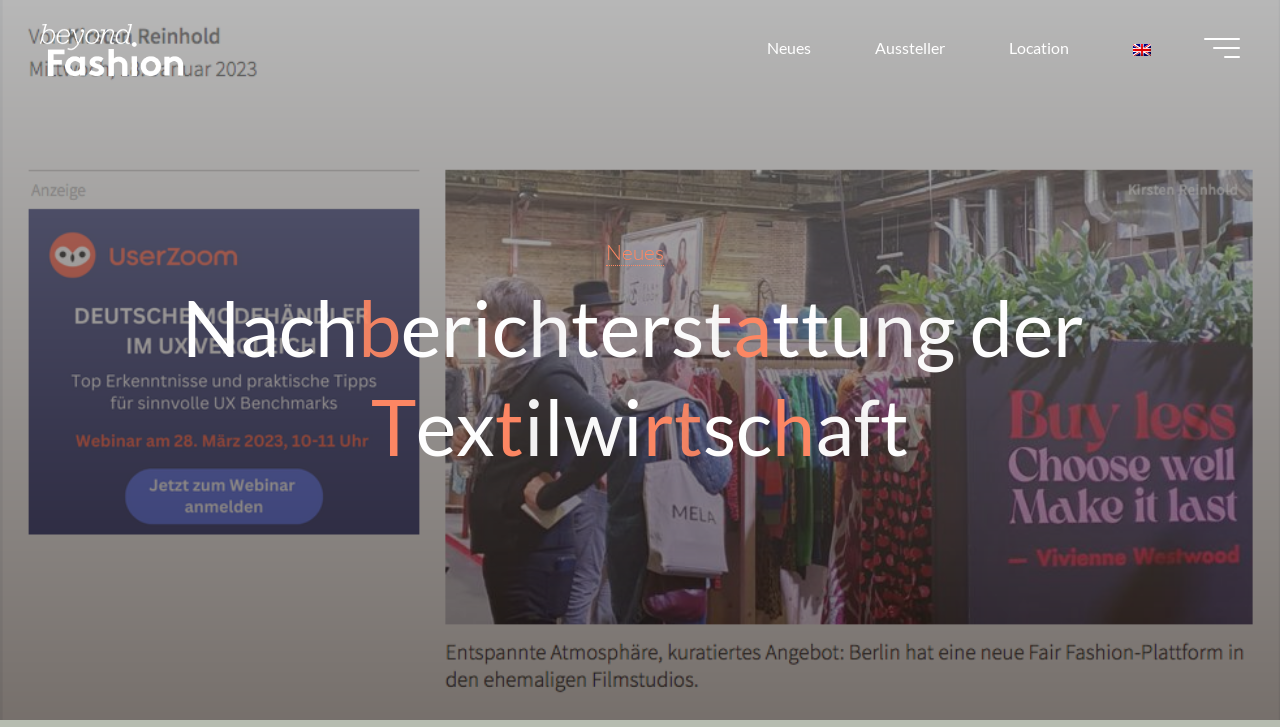

--- FILE ---
content_type: text/html; charset=UTF-8
request_url: https://beyondfashionberlin.com/20230118_textilwirtschaft
body_size: 24723
content:
<!DOCTYPE html>
<html lang="de-DE">
<head>
<meta name="viewport" content="width=device-width, user-scalable=yes, initial-scale=1.0">
<meta http-equiv="X-UA-Compatible" content="IE=edge" /><meta charset="UTF-8">
<link rel="profile" href="https://gmpg.org/xfn/11">
<meta name='robots' content='index, follow, max-image-preview:large, max-snippet:-1, max-video-preview:-1' />
<!-- This site is optimized with the Yoast SEO plugin v21.8.1 - https://yoast.com/wordpress/plugins/seo/ -->
<title>beyond Fashion Berlin &#8226; Nachberichterstattung der Textilwirtschaft</title>
<link rel="canonical" href="https://beyondfashionberlin.com/20230118_textilwirtschaft" />
<meta property="og:locale" content="de_DE" />
<meta property="og:type" content="article" />
<meta property="og:title" content="beyond Fashion Berlin &#8226; Nachberichterstattung der Textilwirtschaft" />
<meta property="og:description" content="Gelungene Premiere der beyond Fashion. www.textilwirtschaft.de" />
<meta property="og:url" content="https://beyondfashionberlin.com/20230118_textilwirtschaft" />
<meta property="og:site_name" content="beyond Fashion Berlin" />
<meta property="article:publisher" content="https://www.facebook.com/beyondfashionberlin" />
<meta property="article:published_time" content="2023-01-18T00:00:06+00:00" />
<meta property="article:modified_time" content="2023-07-03T09:08:09+00:00" />
<meta property="og:image" content="https://beyondfashionberlin.com/wp-content/uploads/2023/03/Ohne-Titel.png" />
<meta property="og:image:width" content="983" />
<meta property="og:image:height" content="858" />
<meta property="og:image:type" content="image/png" />
<meta name="author" content="Jules" />
<meta name="twitter:label1" content="Verfasst von" />
<meta name="twitter:data1" content="Jules" />
<script type="application/ld+json" class="yoast-schema-graph">{"@context":"https://schema.org","@graph":[{"@type":"Article","@id":"https://beyondfashionberlin.com/20230118_textilwirtschaft#article","isPartOf":{"@id":"https://beyondfashionberlin.com/20230118_textilwirtschaft"},"author":{"name":"Jules","@id":"https://beyondfashionberlin.com/#/schema/person/8f5c18dd0a407c5694e496b05b7482d0"},"headline":"Nachberichterstattung der Textilwirtschaft","datePublished":"2023-01-18T00:00:06+00:00","dateModified":"2023-07-03T09:08:09+00:00","mainEntityOfPage":{"@id":"https://beyondfashionberlin.com/20230118_textilwirtschaft"},"wordCount":11,"publisher":{"@id":"https://beyondfashionberlin.com/#organization"},"image":{"@id":"https://beyondfashionberlin.com/20230118_textilwirtschaft#primaryimage"},"thumbnailUrl":"https://beyondfashionberlin.com/wp-content/uploads/2023/03/Ohne-Titel.png","articleSection":["Neues"],"inLanguage":"de-DE"},{"@type":"WebPage","@id":"https://beyondfashionberlin.com/20230118_textilwirtschaft","url":"https://beyondfashionberlin.com/20230118_textilwirtschaft","name":"beyond Fashion Berlin &#8226; Nachberichterstattung der Textilwirtschaft","isPartOf":{"@id":"https://beyondfashionberlin.com/#website"},"primaryImageOfPage":{"@id":"https://beyondfashionberlin.com/20230118_textilwirtschaft#primaryimage"},"image":{"@id":"https://beyondfashionberlin.com/20230118_textilwirtschaft#primaryimage"},"thumbnailUrl":"https://beyondfashionberlin.com/wp-content/uploads/2023/03/Ohne-Titel.png","datePublished":"2023-01-18T00:00:06+00:00","dateModified":"2023-07-03T09:08:09+00:00","breadcrumb":{"@id":"https://beyondfashionberlin.com/20230118_textilwirtschaft#breadcrumb"},"inLanguage":"de-DE","potentialAction":[{"@type":"ReadAction","target":["https://beyondfashionberlin.com/20230118_textilwirtschaft"]}]},{"@type":"ImageObject","inLanguage":"de-DE","@id":"https://beyondfashionberlin.com/20230118_textilwirtschaft#primaryimage","url":"https://beyondfashionberlin.com/wp-content/uploads/2023/03/Ohne-Titel.png","contentUrl":"https://beyondfashionberlin.com/wp-content/uploads/2023/03/Ohne-Titel.png","width":983,"height":858},{"@type":"BreadcrumbList","@id":"https://beyondfashionberlin.com/20230118_textilwirtschaft#breadcrumb","itemListElement":[{"@type":"ListItem","position":1,"name":"Startseite","item":"https://beyondfashionberlin.com/en/"},{"@type":"ListItem","position":2,"name":"Nachberichterstattung der Textilwirtschaft"}]},{"@type":"WebSite","@id":"https://beyondfashionberlin.com/#website","url":"https://beyondfashionberlin.com/","name":"beyond Fashion Berlin","description":"Trade Show for Sustainable Fashion","publisher":{"@id":"https://beyondfashionberlin.com/#organization"},"alternateName":"Trade Show for Sustainable Fashion","potentialAction":[{"@type":"SearchAction","target":{"@type":"EntryPoint","urlTemplate":"https://beyondfashionberlin.com/?s={search_term_string}"},"query-input":"required name=search_term_string"}],"inLanguage":"de-DE"},{"@type":"Organization","@id":"https://beyondfashionberlin.com/#organization","name":"BeyondFashionBerlin","url":"https://beyondfashionberlin.com/","logo":{"@type":"ImageObject","inLanguage":"de-DE","@id":"https://beyondfashionberlin.com/#/schema/logo/image/","url":"https://beyondfashionberlin.com/wp-content/uploads/2022/12/cropped-BFB_Logo_White.png","contentUrl":"https://beyondfashionberlin.com/wp-content/uploads/2022/12/cropped-BFB_Logo_White.png","width":841,"height":308,"caption":"BeyondFashionBerlin"},"image":{"@id":"https://beyondfashionberlin.com/#/schema/logo/image/"},"sameAs":["https://www.facebook.com/beyondfashionberlin","https://www.instagram.com/beyondfashionberlin","https://www.youtube.com/@beyondfashionberlin"]},{"@type":"Person","@id":"https://beyondfashionberlin.com/#/schema/person/8f5c18dd0a407c5694e496b05b7482d0","name":"Jules","image":{"@type":"ImageObject","inLanguage":"de-DE","@id":"https://beyondfashionberlin.com/#/schema/person/image/","url":"https://secure.gravatar.com/avatar/cd6356f0b40970ce8e07aab544bac297?s=96&d=mm&r=g","contentUrl":"https://secure.gravatar.com/avatar/cd6356f0b40970ce8e07aab544bac297?s=96&d=mm&r=g","caption":"Jules"}}]}</script>
<!-- / Yoast SEO plugin. -->
<link rel="alternate" type="application/rss+xml" title="beyond Fashion Berlin &raquo; Feed" href="https://beyondfashionberlin.com/feed" />
<script>
window._wpemojiSettings = {"baseUrl":"https:\/\/s.w.org\/images\/core\/emoji\/14.0.0\/72x72\/","ext":".png","svgUrl":"https:\/\/s.w.org\/images\/core\/emoji\/14.0.0\/svg\/","svgExt":".svg","source":{"concatemoji":"https:\/\/beyondfashionberlin.com\/wp-includes\/js\/wp-emoji-release.min.js?ver=4fd0f5bc13853fae144764d9c4a67c2c"}};
/*! This file is auto-generated */
!function(i,n){var o,s,e;function c(e){try{var t={supportTests:e,timestamp:(new Date).valueOf()};sessionStorage.setItem(o,JSON.stringify(t))}catch(e){}}function p(e,t,n){e.clearRect(0,0,e.canvas.width,e.canvas.height),e.fillText(t,0,0);var t=new Uint32Array(e.getImageData(0,0,e.canvas.width,e.canvas.height).data),r=(e.clearRect(0,0,e.canvas.width,e.canvas.height),e.fillText(n,0,0),new Uint32Array(e.getImageData(0,0,e.canvas.width,e.canvas.height).data));return t.every(function(e,t){return e===r[t]})}function u(e,t,n){switch(t){case"flag":return n(e,"\ud83c\udff3\ufe0f\u200d\u26a7\ufe0f","\ud83c\udff3\ufe0f\u200b\u26a7\ufe0f")?!1:!n(e,"\ud83c\uddfa\ud83c\uddf3","\ud83c\uddfa\u200b\ud83c\uddf3")&&!n(e,"\ud83c\udff4\udb40\udc67\udb40\udc62\udb40\udc65\udb40\udc6e\udb40\udc67\udb40\udc7f","\ud83c\udff4\u200b\udb40\udc67\u200b\udb40\udc62\u200b\udb40\udc65\u200b\udb40\udc6e\u200b\udb40\udc67\u200b\udb40\udc7f");case"emoji":return!n(e,"\ud83e\udef1\ud83c\udffb\u200d\ud83e\udef2\ud83c\udfff","\ud83e\udef1\ud83c\udffb\u200b\ud83e\udef2\ud83c\udfff")}return!1}function f(e,t,n){var r="undefined"!=typeof WorkerGlobalScope&&self instanceof WorkerGlobalScope?new OffscreenCanvas(300,150):i.createElement("canvas"),a=r.getContext("2d",{willReadFrequently:!0}),o=(a.textBaseline="top",a.font="600 32px Arial",{});return e.forEach(function(e){o[e]=t(a,e,n)}),o}function t(e){var t=i.createElement("script");t.src=e,t.defer=!0,i.head.appendChild(t)}"undefined"!=typeof Promise&&(o="wpEmojiSettingsSupports",s=["flag","emoji"],n.supports={everything:!0,everythingExceptFlag:!0},e=new Promise(function(e){i.addEventListener("DOMContentLoaded",e,{once:!0})}),new Promise(function(t){var n=function(){try{var e=JSON.parse(sessionStorage.getItem(o));if("object"==typeof e&&"number"==typeof e.timestamp&&(new Date).valueOf()<e.timestamp+604800&&"object"==typeof e.supportTests)return e.supportTests}catch(e){}return null}();if(!n){if("undefined"!=typeof Worker&&"undefined"!=typeof OffscreenCanvas&&"undefined"!=typeof URL&&URL.createObjectURL&&"undefined"!=typeof Blob)try{var e="postMessage("+f.toString()+"("+[JSON.stringify(s),u.toString(),p.toString()].join(",")+"));",r=new Blob([e],{type:"text/javascript"}),a=new Worker(URL.createObjectURL(r),{name:"wpTestEmojiSupports"});return void(a.onmessage=function(e){c(n=e.data),a.terminate(),t(n)})}catch(e){}c(n=f(s,u,p))}t(n)}).then(function(e){for(var t in e)n.supports[t]=e[t],n.supports.everything=n.supports.everything&&n.supports[t],"flag"!==t&&(n.supports.everythingExceptFlag=n.supports.everythingExceptFlag&&n.supports[t]);n.supports.everythingExceptFlag=n.supports.everythingExceptFlag&&!n.supports.flag,n.DOMReady=!1,n.readyCallback=function(){n.DOMReady=!0}}).then(function(){return e}).then(function(){var e;n.supports.everything||(n.readyCallback(),(e=n.source||{}).concatemoji?t(e.concatemoji):e.wpemoji&&e.twemoji&&(t(e.twemoji),t(e.wpemoji)))}))}((window,document),window._wpemojiSettings);
</script>
<!-- <link rel='stylesheet' id='bravadaplus-shortcodes-css' href='https://beyondfashionberlin.com/wp-content/themes/bravada-plus/plus/resources/shortcodes.css?ver=1.1.0' media='all' /> -->
<link rel="stylesheet" type="text/css" href="//beyondfashionberlin.com/wp-content/cache/wpfc-minified/qkb7efty/7urp1.css" media="all"/>
<style id='wp-emoji-styles-inline-css'>
img.wp-smiley, img.emoji {
display: inline !important;
border: none !important;
box-shadow: none !important;
height: 1em !important;
width: 1em !important;
margin: 0 0.07em !important;
vertical-align: -0.1em !important;
background: none !important;
padding: 0 !important;
}
</style>
<!-- <link rel='stylesheet' id='wp-block-library-css' href='https://beyondfashionberlin.com/wp-includes/css/dist/block-library/style.min.css?ver=4fd0f5bc13853fae144764d9c4a67c2c' media='all' /> -->
<link rel="stylesheet" type="text/css" href="//beyondfashionberlin.com/wp-content/cache/wpfc-minified/87gmrz8h/7urp1.css" media="all"/>
<style id='classic-theme-styles-inline-css'>
/*! This file is auto-generated */
.wp-block-button__link{color:#fff;background-color:#32373c;border-radius:9999px;box-shadow:none;text-decoration:none;padding:calc(.667em + 2px) calc(1.333em + 2px);font-size:1.125em}.wp-block-file__button{background:#32373c;color:#fff;text-decoration:none}
</style>
<style id='global-styles-inline-css'>
body{--wp--preset--color--black: #000000;--wp--preset--color--cyan-bluish-gray: #abb8c3;--wp--preset--color--white: #ffffff;--wp--preset--color--pale-pink: #f78da7;--wp--preset--color--vivid-red: #cf2e2e;--wp--preset--color--luminous-vivid-orange: #ff6900;--wp--preset--color--luminous-vivid-amber: #fcb900;--wp--preset--color--light-green-cyan: #7bdcb5;--wp--preset--color--vivid-green-cyan: #00d084;--wp--preset--color--pale-cyan-blue: #8ed1fc;--wp--preset--color--vivid-cyan-blue: #0693e3;--wp--preset--color--vivid-purple: #9b51e0;--wp--preset--color--accent-1: #fe8864;--wp--preset--color--accent-2: #4a715b;--wp--preset--color--headings: #162521;--wp--preset--color--sitetext: #707070;--wp--preset--color--sitebg: #FFFFFF;--wp--preset--gradient--vivid-cyan-blue-to-vivid-purple: linear-gradient(135deg,rgba(6,147,227,1) 0%,rgb(155,81,224) 100%);--wp--preset--gradient--light-green-cyan-to-vivid-green-cyan: linear-gradient(135deg,rgb(122,220,180) 0%,rgb(0,208,130) 100%);--wp--preset--gradient--luminous-vivid-amber-to-luminous-vivid-orange: linear-gradient(135deg,rgba(252,185,0,1) 0%,rgba(255,105,0,1) 100%);--wp--preset--gradient--luminous-vivid-orange-to-vivid-red: linear-gradient(135deg,rgba(255,105,0,1) 0%,rgb(207,46,46) 100%);--wp--preset--gradient--very-light-gray-to-cyan-bluish-gray: linear-gradient(135deg,rgb(238,238,238) 0%,rgb(169,184,195) 100%);--wp--preset--gradient--cool-to-warm-spectrum: linear-gradient(135deg,rgb(74,234,220) 0%,rgb(151,120,209) 20%,rgb(207,42,186) 40%,rgb(238,44,130) 60%,rgb(251,105,98) 80%,rgb(254,248,76) 100%);--wp--preset--gradient--blush-light-purple: linear-gradient(135deg,rgb(255,206,236) 0%,rgb(152,150,240) 100%);--wp--preset--gradient--blush-bordeaux: linear-gradient(135deg,rgb(254,205,165) 0%,rgb(254,45,45) 50%,rgb(107,0,62) 100%);--wp--preset--gradient--luminous-dusk: linear-gradient(135deg,rgb(255,203,112) 0%,rgb(199,81,192) 50%,rgb(65,88,208) 100%);--wp--preset--gradient--pale-ocean: linear-gradient(135deg,rgb(255,245,203) 0%,rgb(182,227,212) 50%,rgb(51,167,181) 100%);--wp--preset--gradient--electric-grass: linear-gradient(135deg,rgb(202,248,128) 0%,rgb(113,206,126) 100%);--wp--preset--gradient--midnight: linear-gradient(135deg,rgb(2,3,129) 0%,rgb(40,116,252) 100%);--wp--preset--font-size--small: 10px;--wp--preset--font-size--medium: 20px;--wp--preset--font-size--large: 25px;--wp--preset--font-size--x-large: 42px;--wp--preset--font-size--normal: 16px;--wp--preset--font-size--larger: 40px;--wp--preset--spacing--20: 0.44rem;--wp--preset--spacing--30: 0.67rem;--wp--preset--spacing--40: 1rem;--wp--preset--spacing--50: 1.5rem;--wp--preset--spacing--60: 2.25rem;--wp--preset--spacing--70: 3.38rem;--wp--preset--spacing--80: 5.06rem;--wp--preset--shadow--natural: 6px 6px 9px rgba(0, 0, 0, 0.2);--wp--preset--shadow--deep: 12px 12px 50px rgba(0, 0, 0, 0.4);--wp--preset--shadow--sharp: 6px 6px 0px rgba(0, 0, 0, 0.2);--wp--preset--shadow--outlined: 6px 6px 0px -3px rgba(255, 255, 255, 1), 6px 6px rgba(0, 0, 0, 1);--wp--preset--shadow--crisp: 6px 6px 0px rgba(0, 0, 0, 1);}:where(.is-layout-flex){gap: 0.5em;}:where(.is-layout-grid){gap: 0.5em;}body .is-layout-flow > .alignleft{float: left;margin-inline-start: 0;margin-inline-end: 2em;}body .is-layout-flow > .alignright{float: right;margin-inline-start: 2em;margin-inline-end: 0;}body .is-layout-flow > .aligncenter{margin-left: auto !important;margin-right: auto !important;}body .is-layout-constrained > .alignleft{float: left;margin-inline-start: 0;margin-inline-end: 2em;}body .is-layout-constrained > .alignright{float: right;margin-inline-start: 2em;margin-inline-end: 0;}body .is-layout-constrained > .aligncenter{margin-left: auto !important;margin-right: auto !important;}body .is-layout-constrained > :where(:not(.alignleft):not(.alignright):not(.alignfull)){max-width: var(--wp--style--global--content-size);margin-left: auto !important;margin-right: auto !important;}body .is-layout-constrained > .alignwide{max-width: var(--wp--style--global--wide-size);}body .is-layout-flex{display: flex;}body .is-layout-flex{flex-wrap: wrap;align-items: center;}body .is-layout-flex > *{margin: 0;}body .is-layout-grid{display: grid;}body .is-layout-grid > *{margin: 0;}:where(.wp-block-columns.is-layout-flex){gap: 2em;}:where(.wp-block-columns.is-layout-grid){gap: 2em;}:where(.wp-block-post-template.is-layout-flex){gap: 1.25em;}:where(.wp-block-post-template.is-layout-grid){gap: 1.25em;}.has-black-color{color: var(--wp--preset--color--black) !important;}.has-cyan-bluish-gray-color{color: var(--wp--preset--color--cyan-bluish-gray) !important;}.has-white-color{color: var(--wp--preset--color--white) !important;}.has-pale-pink-color{color: var(--wp--preset--color--pale-pink) !important;}.has-vivid-red-color{color: var(--wp--preset--color--vivid-red) !important;}.has-luminous-vivid-orange-color{color: var(--wp--preset--color--luminous-vivid-orange) !important;}.has-luminous-vivid-amber-color{color: var(--wp--preset--color--luminous-vivid-amber) !important;}.has-light-green-cyan-color{color: var(--wp--preset--color--light-green-cyan) !important;}.has-vivid-green-cyan-color{color: var(--wp--preset--color--vivid-green-cyan) !important;}.has-pale-cyan-blue-color{color: var(--wp--preset--color--pale-cyan-blue) !important;}.has-vivid-cyan-blue-color{color: var(--wp--preset--color--vivid-cyan-blue) !important;}.has-vivid-purple-color{color: var(--wp--preset--color--vivid-purple) !important;}.has-black-background-color{background-color: var(--wp--preset--color--black) !important;}.has-cyan-bluish-gray-background-color{background-color: var(--wp--preset--color--cyan-bluish-gray) !important;}.has-white-background-color{background-color: var(--wp--preset--color--white) !important;}.has-pale-pink-background-color{background-color: var(--wp--preset--color--pale-pink) !important;}.has-vivid-red-background-color{background-color: var(--wp--preset--color--vivid-red) !important;}.has-luminous-vivid-orange-background-color{background-color: var(--wp--preset--color--luminous-vivid-orange) !important;}.has-luminous-vivid-amber-background-color{background-color: var(--wp--preset--color--luminous-vivid-amber) !important;}.has-light-green-cyan-background-color{background-color: var(--wp--preset--color--light-green-cyan) !important;}.has-vivid-green-cyan-background-color{background-color: var(--wp--preset--color--vivid-green-cyan) !important;}.has-pale-cyan-blue-background-color{background-color: var(--wp--preset--color--pale-cyan-blue) !important;}.has-vivid-cyan-blue-background-color{background-color: var(--wp--preset--color--vivid-cyan-blue) !important;}.has-vivid-purple-background-color{background-color: var(--wp--preset--color--vivid-purple) !important;}.has-black-border-color{border-color: var(--wp--preset--color--black) !important;}.has-cyan-bluish-gray-border-color{border-color: var(--wp--preset--color--cyan-bluish-gray) !important;}.has-white-border-color{border-color: var(--wp--preset--color--white) !important;}.has-pale-pink-border-color{border-color: var(--wp--preset--color--pale-pink) !important;}.has-vivid-red-border-color{border-color: var(--wp--preset--color--vivid-red) !important;}.has-luminous-vivid-orange-border-color{border-color: var(--wp--preset--color--luminous-vivid-orange) !important;}.has-luminous-vivid-amber-border-color{border-color: var(--wp--preset--color--luminous-vivid-amber) !important;}.has-light-green-cyan-border-color{border-color: var(--wp--preset--color--light-green-cyan) !important;}.has-vivid-green-cyan-border-color{border-color: var(--wp--preset--color--vivid-green-cyan) !important;}.has-pale-cyan-blue-border-color{border-color: var(--wp--preset--color--pale-cyan-blue) !important;}.has-vivid-cyan-blue-border-color{border-color: var(--wp--preset--color--vivid-cyan-blue) !important;}.has-vivid-purple-border-color{border-color: var(--wp--preset--color--vivid-purple) !important;}.has-vivid-cyan-blue-to-vivid-purple-gradient-background{background: var(--wp--preset--gradient--vivid-cyan-blue-to-vivid-purple) !important;}.has-light-green-cyan-to-vivid-green-cyan-gradient-background{background: var(--wp--preset--gradient--light-green-cyan-to-vivid-green-cyan) !important;}.has-luminous-vivid-amber-to-luminous-vivid-orange-gradient-background{background: var(--wp--preset--gradient--luminous-vivid-amber-to-luminous-vivid-orange) !important;}.has-luminous-vivid-orange-to-vivid-red-gradient-background{background: var(--wp--preset--gradient--luminous-vivid-orange-to-vivid-red) !important;}.has-very-light-gray-to-cyan-bluish-gray-gradient-background{background: var(--wp--preset--gradient--very-light-gray-to-cyan-bluish-gray) !important;}.has-cool-to-warm-spectrum-gradient-background{background: var(--wp--preset--gradient--cool-to-warm-spectrum) !important;}.has-blush-light-purple-gradient-background{background: var(--wp--preset--gradient--blush-light-purple) !important;}.has-blush-bordeaux-gradient-background{background: var(--wp--preset--gradient--blush-bordeaux) !important;}.has-luminous-dusk-gradient-background{background: var(--wp--preset--gradient--luminous-dusk) !important;}.has-pale-ocean-gradient-background{background: var(--wp--preset--gradient--pale-ocean) !important;}.has-electric-grass-gradient-background{background: var(--wp--preset--gradient--electric-grass) !important;}.has-midnight-gradient-background{background: var(--wp--preset--gradient--midnight) !important;}.has-small-font-size{font-size: var(--wp--preset--font-size--small) !important;}.has-medium-font-size{font-size: var(--wp--preset--font-size--medium) !important;}.has-large-font-size{font-size: var(--wp--preset--font-size--large) !important;}.has-x-large-font-size{font-size: var(--wp--preset--font-size--x-large) !important;}
.wp-block-navigation a:where(:not(.wp-element-button)){color: inherit;}
:where(.wp-block-post-template.is-layout-flex){gap: 1.25em;}:where(.wp-block-post-template.is-layout-grid){gap: 1.25em;}
:where(.wp-block-columns.is-layout-flex){gap: 2em;}:where(.wp-block-columns.is-layout-grid){gap: 2em;}
.wp-block-pullquote{font-size: 1.5em;line-height: 1.6;}
</style>
<!-- <link rel='stylesheet' id='contact-form-7-css' href='https://beyondfashionberlin.com/wp-content/plugins/contact-form-7/includes/css/styles.css?ver=5.8.6' media='all' /> -->
<!-- <link rel='stylesheet' id='wpm-main-css' href='//beyondfashionberlin.com/wp-content/plugins/wp-multilang/assets/styles/main.min.css?ver=2.4.1' media='all' /> -->
<!-- <link rel='stylesheet' id='bravada-themefonts-css' href='https://beyondfashionberlin.com/wp-content/themes/bravada-plus/resources/fonts/fontfaces.css?ver=1.1.0' media='all' /> -->
<!-- <link rel='stylesheet' id='chld_thm_cfg_parent-css' href='https://beyondfashionberlin.com/wp-content/themes/bravada-plus/style.css?ver=4fd0f5bc13853fae144764d9c4a67c2c' media='all' /> -->
<!-- <link rel='stylesheet' id='bravada-googlefonts-css' href='//beyondfashionberlin.com/wp-content/uploads/omgf/bravada-googlefonts/bravada-googlefonts.css?ver=1668498621' media='all' /> -->
<!-- <link rel='stylesheet' id='bravada-main-css' href='https://beyondfashionberlin.com/wp-content/themes/beyondFashion/style.css?ver=1.1.0.1688828342' media='all' /> -->
<link rel="stylesheet" type="text/css" href="//beyondfashionberlin.com/wp-content/cache/wpfc-minified/gqko8bk/7urp1.css" media="all"/>
<style id='bravada-main-inline-css'>
body:not(.bravada-landing-page) #container, #colophon-inside, .footer-inside, #breadcrumbs-container-inside { margin: 0 auto; max-width: 1240px; } body:not(.bravada-landing-page) #container { max-width: calc( 1240px - 4em ); } #primary { width: 320px; } #secondary { width: 320px; } #container.one-column .main { width: 100%; } #container.two-columns-right #secondary { float: right; } #container.two-columns-right .main, .two-columns-right #breadcrumbs { width: calc( 100% - 320px ); float: left; } #container.two-columns-left #primary { float: left; } #container.two-columns-left .main, .two-columns-left #breadcrumbs { width: calc( 100% - 320px ); float: right; } #container.three-columns-right #primary, #container.three-columns-left #primary, #container.three-columns-sided #primary { float: left; } #container.three-columns-right #secondary, #container.three-columns-left #secondary, #container.three-columns-sided #secondary { float: left; } #container.three-columns-right #primary, #container.three-columns-left #secondary { margin-left: 0%; margin-right: 0%; } #container.three-columns-right .main, .three-columns-right #breadcrumbs { width: calc( 100% - 640px ); float: left; } #container.three-columns-left .main, .three-columns-left #breadcrumbs { width: calc( 100% - 640px ); float: right; } #container.three-columns-sided #secondary { float: right; } #container.three-columns-sided .main, .three-columns-sided #breadcrumbs { width: calc( 100% - 640px ); float: right; } .three-columns-sided #breadcrumbs { margin: 0 calc( 0% + 320px ) 0 -1920px; } #site-text { clip: rect(1px, 1px, 1px, 1px); height: 1px; overflow: hidden; position: absolute !important; width: 1px; word-wrap: normal !important; } html { font-family: Lato; font-size: 16px; font-weight: 400; line-height: 1.8; ; } #site-title { font-family: Lato; font-size: 1.3em; font-weight: 700; } #site-text { ; } nav#mobile-menu #mobile-nav a { font-family: Lato; font-size: 2.5em; font-weight: 700; font-size: clamp(1.3rem, 5vw, 2.5em); ; } nav#mobile-menu #mobile-nav ul.sub-menu a { font-size: clamp(1.1rem, 4vw, 2em); } nav#mobile-menu input[type=search] { font-family: Lato; } .widget-title, #comments-title, #reply-title, .related-posts .related-main-title, .main .author-info .page-title { font-family: Playfair Display; font-size: 1.2em; font-weight: 700; line-height: 2; margin-bottom: 0.5em; ; } .widget-title::after, #comments-title::after, #reply-title::after, .related-posts .related-main-title::after { margin-bottom: 0.5em; } .widget-container { font-family: Lato; font-size: 1em; font-weight: 400; } .widget-container ul li { line-height: 1.8; ; } .entry-title, .main .page-title { font-family: Lato; font-size: 1.7em; font-weight: 700; ; } body:not(.single) .entry-meta > span { font-family: Lato; font-size: 1em; font-weight: 300; ; } /* single post titles/metas */ #header-page-title .entry-title, .singular-title, .lp-staticslider .staticslider-caption-title, .seriousslider-theme .seriousslider-caption-title { font-family: Lato; font-size: 6em; font-weight: 500; font-size: clamp(3em, 6vw, 6em ); line-height: 1.3; ; } .single .entry-meta > span { font-family: Lato; font-size: 1.3em; font-weight: 300; ; } h1 { font-size: 2.33em; } h2 { font-size: 2.06em; } h3 { font-size: 1.79em; } h4 { font-size: 1.52em; } h5 { font-size: 1.25em; } h6 { font-size: 0.98em; } h1, h2, h3, h4 { font-family: Lato; font-weight: 700; ; } .entry-content h1, .entry-summary h1, .entry-content h2, .entry-summary h2, .entry-content h3, .entry-summary h3, .entry-content h4, .entry-summary h4, .entry-content h5, .entry-summary h5, .entry-content h6, .entry-summary h6 { line-height: 1.2; margin-bottom: 0.5em; } .lp-section-header .lp-section-desc, .lp-box-title, .lp-tt-title, #nav-fixed a + a, #nav-below span, .lp-blocks.lp-blocks1 .lp-block .lp-block-readmore { font-family: Lato; } .lp-section-header .lp-section-title { font-family: Lato; } blockquote cite { font-family: Lato; } :root { --bravada-accent-1: #fe8864; --bravada-accent-2: #4a715b; } .bravada-accent-1 { color: #fe8864; } .bravada-accent-2 { color: #4a715b; } .bravada-accent-1-bg { background-color: #fe8864; } .bravada-accent-2-bg { background-color: #4a715b; } body { color: #707070; background-color: #b6bcb0; } .lp-staticslider .staticslider-caption-text a { color: #FFFFFF; } #site-header-main, .menu-search-animated .searchform input[type="search"], #access .menu-search-animated .searchform, .site-header-bottom-fixed, .bravada-over-menu .site-header-bottom.header-fixed .site-header-bottom-fixed { background-color: #FFFFFF; } .bravada-over-menu .site-header-bottom-fixed { background: transparent; } .bravada-over-menu .header-fixed.site-header-bottom #site-title a, .bravada-over-menu .header-fixed.site-header-bottom #site-description { color: #fe8864; } .bravada-over-menu #site-title a, .bravada-over-menu #site-description, .bravada-over-menu #access > div > ul > li, .bravada-over-menu #access > div > ul > li > a, .bravada-over-menu .site-header-bottom:not(.header-fixed) #nav-toggle, #breadcrumbs-container span, #breadcrumbs-container a, #breadcrumbs-container i { color: #FFFFFF; } #bmobile #site-title a { color: #fe8864; } #site-title a::before { background: #fe8864; } body:not(.bravada-over-menu) .site-header-bottom #site-title a::before, .bravada-over-menu .header-fixed.site-header-bottom #site-title a::before { background: #4a715b; } body:not(.bravada-over-menu) .site-header-bottom #site-title a:hover { background: #fe8864; } #site-title a:hover::before { background: #4a715b; } #access > div > ul > li, #access > div > ul > li > a, .bravada-over-menu .header-fixed.site-header-bottom #access > div > ul > li:not([class*='current']), .bravada-over-menu .header-fixed.site-header-bottom #access > div > ul > li:not([class*='current']) > a { color: #444444; } .hamburger span { background-color: #444444; } #mobile-menu, nav#mobile-menu #mobile-nav a { color: #FFFFFF; } nav#mobile-menu #mobile-nav > li.current_page_item > a, nav#mobile-menu #mobile-nav > li.current-menu-item > a, nav#mobile-menu #mobile-nav > li.current_page_ancestor > a, nav#mobile-menu #mobile-nav > li.current-menu-ancestor > a, nav#mobile-menu #mobile-nav a:hover { color: #fe8864; } nav#mobile-menu { color: #FFFFFF; background-color: #66786c; } #mobile-nav .searchform input[type="search"] { border-color: #FFFFFF; } .burgermenu-active.bravada-over-menu .site-header-bottom.header-fixed .site-header-bottom-fixed { background-color: transparent; } .burgermenu-active.bravada-over-menu .site-header-bottom .hamburger span { background-color: #FFFFFF; } .bravada-over-menu:not(.burgermenu-active) .site-header-bottom:not(.header-fixed) .hamburger span { background-color: #FFFFFF; } .bravada-over-menu .header-fixed.site-header-bottom .side-section-element.widget_cryout_socials a:hover::before, .side-section-element.widget_cryout_socials a:hover::before { color: #FFFFFF; } #access ul.sub-menu li a, #access ul.children li a, .topmenu ul li a { color: #FFFFFF; } #access ul.sub-menu li a, #access ul.children li a { background-color: #66786c; } #access ul.sub-menu li a:hover, #access ul.children li a:hover { color: #fe8864; } #access > div > ul > li.current_page_item > a, #access > div > ul > li.current-menu-item > a, #access > div > ul > li.current_page_ancestor > a, #access > div > ul > li.current-menu-ancestor > a, .bravada-over-menu .header-fixed.site-header-bottom #access > div > ul > li > a { color: #fe8864; } #access ul.children > li.current_page_item > a, #access ul.sub-menu > li.current-menu-item > a, #access ul.children > li.current_page_ancestor > a, #access ul.sub-menu > li.current-menu-ancestor > a { opacity: 0.95; } #access > div > ul ul > li a:not(:only-child)::after { border-left-color: #66786c; } #access > div > ul > li > ul::before { border-bottom-color: #66786c; } #access ul li.special1 > a { background-color: #f0f0f0; } #access ul li.special2 > a { background-color: #444444; color: #FFFFFF; } #access ul li.accent1 > a { background-color: #fe8864; color: #FFFFFF; } #access ul li.accent2 > a { background-color: #4a715b; color: #FFFFFF; } #access ul li.accent1 > a:hover, #access ul li.accent2 > a:hover { color: #FFFFFF; } #access > div > ul > li.accent1 > a > span::before, #access > div > ul > li.accent2 > a > span::before { background-color: #FFFFFF; } article.hentry, body:not(.blog):not(.page-template-template-blog):not(.archive):not(.search) #container:not(.bravada-landing-page) .main, body.bravada-boxed-layout:not(.bravada-landing-page) #container { background-color: #FFFFFF; } .pagination span { color: #4a715b; } .pagination a:hover { background-color: #fe8864; color: #FFFFFF; } #header-overlay, .lp-staticslider::after, .seriousslider-theme .item::after { background-color: #888888; background: -webkit-linear-gradient( 90deg, #888888 0%, #1c110a 100%); background: linear-gradient( 180deg, #888888 0%, #1c110a 100%); opacity: 0.6; pointer-events: none; } #header-page-title #header-page-title-inside, #header-page-title .entry-title, #header-page-title .entry-meta span, #header-page-title .entry-meta a, #header-page-title .entry-meta time, #header-page-title .entry-meta .icon-metas::before, #header-page-title .byline, #header-page-title #breadcrumbs-nav, .lp-staticslider .staticslider-caption-inside, .seriousslider-theme .seriousslider-caption-inside { color: #FFFFFF; } #colophon, #footer { background-color: #1e3231; color: #DBDBDB; } .post-thumbnail-container .featured-image-overlay::before { background-color: #fe8864; background: -webkit-gradient(linear, left top, left bottom, from(#fe8864), to(#4a715b)); background: linear-gradient(to bottom, #fe8864, #4a715b); } .post-thumbnail-container .featured-image-overlay::after { background-color: #fe8864; background: -webkit-gradient(linear, left top, left bottom, from(#fe8864), to(#4a715b)); background: linear-gradient(to bottom, #4a715b, #fe8864); } .main #content-masonry .post-thumbnail-container:hover + .entry-after-image .entry-title a { color: #fe8864; } @media (max-width: 720px) { .bravada-magazine-one .main #content-masonry .post-thumbnail-container + .entry-after-image { background-color: #FFFFFF; } } .entry-title a:active, .entry-title a:hover { color: #fe8864; } span.entry-format { color: #fe8864; } .main #content-masonry .format-link .entry-content a { background-color: #fe8864; color: #FFFFFF; } .main #content-masonry .format-link::after { color: #FFFFFF; } .cryout article.hentry.format-image, .cryout article.hentry.format-audio, .cryout article.hentry.format-video { background-color: #ffffff; } .format-aside, .format-quote { border-color: #eeeeee; } .single .author-info { border-color: #eeeeee; } .entry-content h5, .entry-content h6, .lp-text-content h5, .lp-text-content h6 { color: #4a715b; } .entry-content blockquote::before, .entry-content blockquote::after { color: rgba(112,112,112,0.2); } .entry-content h1, .entry-content h2, .entry-content h3, .entry-content h4, .lp-text-content h1, .lp-text-content h2, .lp-text-content h3, .lp-text-content h4 { color: #162521; } .entry-title, .page-title { color: #162521; } a { color: #fe8864; } a:hover, .widget-area a, .entry-meta span a:hover, .comments-link a { color: #4a715b; } .comments-link a:hover, .widget-area a:hover { color: #fe8864; } .socials a::before, .socials a:hover::before { color: #fe8864; } .socials a::after, .socials a:hover::after { color: #4a715b; } .bravada-normalizedtags #content .tagcloud a { color: #FFFFFF; background-color: #fe8864; } .bravada-normalizedtags #content .tagcloud a:hover { background-color: #4a715b; } #nav-fixed i { background-color: #dbdbdb; } #nav-fixed .nav-next:hover i, #nav-fixed .nav-previous:hover i { background-color: #4a715b; } #nav-fixed a:hover + a, #nav-fixed a + a:hover { background-color: rgba(74,113,91,1); } #nav-fixed i, #nav-fixed span { color: #FFFFFF; } button#toTop i::before { color: #fe8864; } button#toTop i::after { color: #4a715b; } @media (max-width: 800px) { .cryout #footer-bottom .footer-inside { padding-top: 2.5em; } .cryout .footer-inside a#toTop { background-color: #fe8864; color: #b6bcb0; } .cryout .footer-inside a#toTop:hover { opacity: 0.8;} } .entry-meta .icon-metas:before { color: #b5b5b5; } #site-title span a::before { width: calc(100% - 1.5em); } .bravada-caption-one .main .wp-caption .wp-caption-text { border-bottom-color: #eeeeee; } .bravada-caption-two .main .wp-caption .wp-caption-text { background-color: #f5f5f5; } .bravada-image-one .entry-content img[class*="align"], .bravada-image-one .entry-summary img[class*="align"], .bravada-image-two .entry-content img[class*='align'], .bravada-image-two .entry-summary img[class*='align'] { border-color: #eeeeee; } .bravada-image-five .entry-content img[class*='align'], .bravada-image-five .entry-summary img[class*='align'] { border-color: #fe8864; } .entry-summary .excerpt-fade { background-image: linear-gradient(to left, #FFFFFF, transparent); } /* diffs */ span.edit-link a.post-edit-link, span.edit-link a.post-edit-link:hover, span.edit-link .icon-edit:before { color: #707070; } .searchform { border-color: #ebebeb; } .entry-meta span, .entry-meta a, .entry-utility span, .entry-utility a, .entry-meta time, #breadcrumbs-nav { color: #a7a7a7; } .main #content-masonry .post-thumbnail-container span.bl_categ, .main #content-masonry .post-thumbnail-container .comments-link { background-color: #FFFFFF; } .footermenu ul li span.sep { color: #fe8864; } .entry-meta a::after, .entry-utility a::after { background: #4a715b; } #header-page-title .category-metas a { color: #fe8864; } .entry-meta .author:hover .avatar { border-color: #fe8864; } .animated-title span.cry-single.animated-letter, .animated-title span.cry-double.animated-letter { color: #fe8864; } span.entry-sticky { color: #4a715b; } #commentform { } code, #nav-below .nav-previous a::before, #nav-below .nav-next a::before { background-color: #eeeeee; } #nav-below .nav-previous::after, #nav-below .nav-next::after { background-color: #fe8864; } pre, .comment-author { border-color: #eeeeee; } .commentlist .comment-area, .commentlist .pingback { border-color: #f3f3f3; } .commentlist img.avatar { background-color: #FFFFFF; } .comment-meta a { color: #bfbfbf; } .commentlist .reply a, .commentlist .author-name, .commentlist .author-name a { background-color: #fe8864; color: #FFFFFF; } .commentlist .reply a:hover { background-color: #4a715b; } select, input[type], textarea { color: #707070; background-color: #f5f5f5; } .sidey select { background-color: #FFFFFF; } .searchform .searchsubmit { background: #fe8864; } .searchform:hover .searchsubmit { background: #4a715b; } .searchform input[type="search"], .searchform input[type="search"]:hover, .searchform input[type="search"]:focus { background-color: #FFFFFF; } input[type]:hover, textarea:hover, select:hover, input[type]:focus, textarea:focus, select:focus { border-color: #dcdcdc; } button, input[type="button"], input[type="submit"], input[type="reset"] { background-color: #fe8864; color: #FFFFFF; } button:hover, input[type="button"]:hover, input[type="submit"]:hover, input[type="reset"]:hover { background-color: #4a715b; } .comment-form-author input, .comment-form-email input, .comment-form-url input, .comment-form-comment textarea { background-color: #f0f0f0; } .comment-form-author input:hover, .comment-form-email input:hover, .comment-form-url input:hover, .comment-form-comment textarea:hover, .comment-form-author input:focus, .comment-form-email input:focus, .comment-form-url input:focus, .comment-form-comment textarea:focus { background-color: #fe8864; color: #FFFFFF; } .comment-form-author, .comment-form-email { border-color: #FFFFFF; } hr { background-color: #f0f0f0; } .cryout-preloader-inside .bounce1 { background-color: #fe8864; } .cryout-preloader-inside .bounce2 { background-color: #4a715b; } .page-header.pad-container { background-color: #FFFFFF; } /* gutenberg */ .wp-block-image.alignwide { margin-left: calc( ( 0% + 4em ) * -1 ); margin-right: calc( ( 0% + 4em ) * -1 ); } .wp-block-image.alignwide img { width: calc( 100% + 8em ); max-width: calc( 100% + 8em ); } .has-accent-1-color, .has-accent-1-color:hover { color: #fe8864; } .has-accent-2-color, .has-accent-2-color:hover { color: #4a715b; } .has-headings-color, .has-headings-color:hover { color: #162521; } .has-sitetext-color, .has-sitetext-color:hover { color: #707070; } .has-sitebg-color, .has-sitebg-color:hover { color: #FFFFFF; } .has-accent-1-background-color { background-color: #fe8864; } .has-accent-2-background-color { background-color: #4a715b; } .has-headings-background-color { background-color: #162521; } .has-sitetext-background-color { background-color: #707070; } .has-sitebg-background-color { background-color: #FFFFFF; } .has-small-font-size { font-size: 13px; } .has-regular-font-size { font-size: 16px; } .has-large-font-size { font-size: 19px; } .has-larger-font-size { font-size: 23px; } .has-huge-font-size { font-size: 23px; } /* woocommerce */ .woocommerce-thumbnail-container .woocommerce-buttons-container a, .woocommerce-page #respond input#submit.alt, .woocommerce a.button.alt, .woocommerce-page button.button.alt, .woocommerce input.button.alt, .woocommerce #respond input#submit, .woocommerce a.button, .woocommerce button.button, .woocommerce input.button { } .woocommerce ul.products li.product .woocommerce-loop-category__title, .woocommerce ul.products li.product .woocommerce-loop-product__title, .woocommerce ul.products li.product h3, .woocommerce div.product .product_title, .woocommerce .woocommerce-tabs h2 { font-family: Lato; } .woocommerce ul.products li.product .woocommerce-loop-category__title, .woocommerce ul.products li.product .woocommerce-loop-product__title, .woocommerce ul.products li.product h3, .woocommerce .star-rating { color: #4a715b; } .woocommerce #respond input#submit, .woocommerce a.button, .woocommerce button.button, .woocommerce input.button { background-color: #fe8864; color: #FFFFFF; line-height: 1.8; } .woocommerce #respond input#submit:hover, .woocommerce a.button:hover, .woocommerce button.button:hover, .woocommerce input.button:hover { background-color: #4a715b; color: #FFFFFF; } .woocommerce-page #respond input#submit.alt, .woocommerce a.button.alt, .woocommerce-page button.button.alt, .woocommerce input.button.alt { color: #fe8864; line-height: 1.8; } .woocommerce-page #respond input#submit.alt::after, .woocommerce a.button.alt::after, .woocommerce-page button.button.alt::after, .woocommerce input.button.alt::after { content: ""; position: absolute; left: 0; top: 0; width: 100%; height: 100%; outline: 2px solid; -webkit-transition: .3s ease all; transition: .3s ease all; } .woocommerce-page #respond input#submit.alt:hover::after, .woocommerce a.button.alt:hover::after, .woocommerce-page button.button.alt:hover::after, .woocommerce input.button.alt:hover::after { opacity: 0; -webkit-transform: scale(1.2, 1.4); transform: scale(1.2, 1.4); } .woocommerce-page #respond input#submit.alt:hover, .woocommerce a.button.alt:hover, .woocommerce-page button.button.alt:hover, .woocommerce input.button.alt:hover { color: #4a715b; } .woocommerce div.product .woocommerce-tabs ul.tabs li.active { border-bottom-color: #FFFFFF; } .woocommerce #respond input#submit.alt.disabled, .woocommerce #respond input#submit.alt.disabled:hover, .woocommerce #respond input#submit.alt:disabled, .woocommerce #respond input#submit.alt:disabled:hover, .woocommerce #respond input#submit.alt[disabled]:disabled, .woocommerce #respond input#submit.alt[disabled]:disabled:hover, .woocommerce a.button.alt.disabled, .woocommerce a.button.alt.disabled:hover, .woocommerce a.button.alt:disabled, .woocommerce a.button.alt:disabled:hover, .woocommerce a.button.alt[disabled]:disabled, .woocommerce a.button.alt[disabled]:disabled:hover, .woocommerce button.button.alt.disabled, .woocommerce button.button.alt.disabled:hover, .woocommerce button.button.alt:disabled, .woocommerce button.button.alt:disabled:hover, .woocommerce button.button.alt[disabled]:disabled, .woocommerce button.button.alt[disabled]:disabled:hover, .woocommerce input.button.alt.disabled, .woocommerce input.button.alt.disabled:hover, .woocommerce input.button.alt:disabled, .woocommerce input.button.alt:disabled:hover, .woocommerce input.button.alt[disabled]:disabled, .woocommerce input.button.alt[disabled]:disabled:hover { background-color: #4a715b; color: #fff; } .woocommerce div.product .product_title, .woocommerce ul.products li.product .price, .woocommerce div.product p.price, .woocommerce div.product span.price { color: #4a715b} .woocommerce .quantity .qty { background-color: #eeeeee; } .woocommerce-checkout #payment { background: #f5f5f5; } .woocommerce .widget_price_filter .ui-slider .ui-slider-handle { background: #4a715b; } .woocommerce div.product .products > h2, .woocommerce .cart-collaterals h2 { font-family: Playfair Display; font-size: 1.2em; font-weight: 700; line-height: 2; ; } .woocommerce div.product .products > h2::after, .woocommerce .cart-collaterals h2::after { background-color: #fe8864 ; } .main .entry-content, .main .entry-summary { text-align: inherit; } .main p, .main ul, .main ol, .main dd, .main pre, .main hr { margin-bottom: 1em; } .main .entry-content p { text-indent: 0em; } .main a.post-featured-image { background-position: center center; } #header-widget-area { width: 50%; right: 10px; } .bravada-striped-table .main thead th, .bravada-bordered-table .main thead th, .bravada-striped-table .main td, .bravada-striped-table .main th, .bravada-bordered-table .main th, .bravada-bordered-table .main td { border-color: #e9e9e9; } .bravada-clean-table .main th, .bravada-striped-table .main tr:nth-child(even) td, .bravada-striped-table .main tr:nth-child(even) th { background-color: #f8f8f8; } .bravada-cropped-featured .main .post-thumbnail-container { height: 300px; } .bravada-responsive-featured .main .post-thumbnail-container { max-height: 300px; height: auto; } article.hentry .article-inner, #content-masonry article.hentry .article-inner { padding: 0%; } .site-header-bottom { height:75px; } .site-header-bottom .site-header-inside { height:75px; } .menu-search-animated, .menu-burger, #sheader-container, .identity, #nav-toggle { height: 75px; line-height: 75px; } #access div > ul > li > a, #access ul li[class*="icon"]::before { line-height:75px; } nav#mobile-menu { padding-top: 85px; } body.admin-bar nav#mobile-menu { padding-top: 117px; } #branding { height: 75px; } .bravada-responsive-headerimage #masthead #header-image-main-inside { max-height: 380px; } .bravada-cropped-headerimage #masthead #header-image-main-inside { height: 380px; } #header-widget-area { top: 85px; } .bravada-landing-page .lp-blocks-inside, .bravada-landing-page .lp-boxes-inside, .bravada-landing-page .lp-text-inside, .bravada-landing-page .lp-posts-inside, .bravada-landing-page .lp-page-inside, .bravada-landing-page .lp-section-header, .bravada-landing-page .content-widget { max-width: 1240px; } @media (min-width: 960px) { .bravada-landing-page .lp-blocks.lp-blocks1 .lp-blocks-inside { max-width: calc(1240px - 5em); background-color: #FFFFFF; } } #header-page-title #header-page-title-inside, .lp-staticslider .staticslider-caption, .seriousslider.seriousslider-theme .seriousslider-caption { max-width: 1240px; max-width: 85%; padding-top: 85px; } @media (max-width: 1024px) { #header-page-title #header-page-title-inside, .lp-staticslider .staticslider-caption, .seriousslider.seriousslider-theme .seriousslider-caption { max-width: 100%; } } .bravada-landing-page .content-widget { margin: 0 auto; } a.staticslider-button, .seriousslider-theme .seriousslider-caption-buttons a { background-color: #fe8864; } a.staticslider-button:hover, .seriousslider-theme .seriousslider-caption-buttons a:hover { background-color: #4a715b; } .widget-title, #comments-title, #reply-title, .related-posts .related-main-title, .main .page-title, #nav-below em, .lp-text .lp-text-title, .lp-boxes-animated .lp-box-title { background-image: linear-gradient(to bottom, rgba(254,136,100,0.4) 0%, rgba(254,136,100,0.4) 100%); } .lp-blocks { } .lp-boxes { } .lp-boxes .lp-boxes-inside::before { background-color: #fe8864 ; } .lp-boxes ~ .lp-boxes .lp-boxes-inside::before { background-color: #4a715b ; } .lp-boxes ~ .lp-boxes ~ .lp-boxes .lp-boxes-inside::before { background-color: #fe8864 ; } .lp-text { } #lp-posts, #lp-page { background-color: #e3eadb; } .lp-block { background-color: #FFFFFF; } .lp-block i[class^="blicon"]::before { color: #4a715b; } .lp-block .lp-block-title, .lp-text .lp-text-title { color: #162521; } .lp-block .lp-block-title::after { background-color: #fe8864; } .lp-blocks1 .lp-block i[class^="blicon"] +i[class^="blicon"]::before { color: #4a715b; } .lp-block-readmore { color: #c0c0c0; } .lp-block-readmore:hover { color: #fe8864; } .lp-text-title { color: #4a715b; } .lp-text-inside .lp-text-background { background-color: #FFFFFF; } .lp-boxes .lp-box { background-color: #FFFFFF; } .lp-boxes-animated .box-overlay { background-color: #4a715b; } .lp-boxes-animated .lp-box-readmore { color: #fe8864; } .lp-boxes-static .box-overlay { background-color: #fe8864; } .lp-box-title { color: #162521; } .lp-box-title:hover { color: #fe8864; } .lp-boxes-1 .lp-box .lp-box-image { height: 250px; } #cryout_ajax_more_trigger, .lp-port-readmore { color: #4a715b; } .lpbox-rnd1 { } .lpbox-rnd2 { } .lpbox-rnd3 { } .lpbox-rnd4 { } .lpbox-rnd5 { } .lpbox-rnd6 { } .lpbox-rnd7 { } .lpbox-rnd8 { } /*========== Plus style ========*/ /********** Landing Page **********/ .lp-blocks1 { background-color: #f9f7f5; } .lp-blocks2 { background-color: #191716; } .lp-boxes-1 { background-color: #e3eadb; } .lp-boxes-2 { background-color: #e3eadb; } .lp-boxes-3 { background-color: #e3eadb; } #lp-text-zero { background-color: #e3eadb; } #lp-text-one { background-color: #eeebe9; } #lp-text-two { background-color: #eeebe9; } #lp-text-three { background-color: #EEEBE9; } #lp-text-four { background-color: #EEEBE9; } #lp-text-five { background-color: #eeebe9; } #lp-text-six { background-color: #eeebe9; } .lp-portfolio { background-color: #EEEBE9; } .lp-testimonials { background-color: #EEEBE9; } .lp-blocks2 .lp-block-title { font-family: Lato; color: #4a715b; } .lp-blocks2 .lp-block-icon { background: #4a715b; color: #FFFFFF; } .lp-blocks2 .lp-block i::before { color: #FFFFFF; } .lp-blocks2 .lp-block-readmore { color: #FFFFFF; background-color: #fe8864; } .lp-blocks2 .lp-block-readmore:hover { background-color: #4a715b; } .lp-boxes-static2 .lp-box { background-color: #FFFFFF; } .lp-boxes-static.lp-boxes-static2 .lp-box-image:hover .lp-box-imagelink { border-color: #fe8864; } .lp-boxes-animated.lp-boxes-animated2 .lp-box-title { color: #162521; } .lp-boxes-3 .lp-box .lp-box-image { height: 300px; } .bravada-landing-page .lp-portfolio-inside, .lp-testimonials-inside { max-width: 1240px; } .lp-portfolio .lp-port-title a, #portfolio-masonry .portfolio-entry .portfolio-entry-title a { color: #4a715b; } .lp-portfolio .lp-port:hover .lp-port-title a, #portfolio-masonry .portfolio-entry:hover .portfolio-entry-title a { color: #fe8864; } #portfolio-masonry .portfolio-entry:hover .portfolio-entry-title a::before, .lp-text .lp-text-overlay + .lp-text-inside { color: #707070; } .lp-portfolio .lp-port-title, #portfolio-masonry .portfolio-entry .portfolio-entry-title a { font-family: Lato; } .lp-text.style-reverse .lp-text-inside { color: #efefef; } /********** Shortcodes **********/ .panel-title { font-family: Lato; } .panel-default > .panel-heading > .panel-title > a:hover { color: #fe8864; } .btn-primary, .label.label-primary { color: #fe8864; } .btn-secondary, .label.label-secondary { color: #4a715b; } .btn-primary:hover, .btn-primary:focus, .btn-primary.focus, .btn-primary:active, .btn-primary.active { color: #dc6642; } .btn-secondary:hover, .btn-secondary:focus, .btn-secondary.focus, .btn-secondary:active, .btn-secondary.active { color: #284f39; } .fontfamily-titles-font { font-family: Lato; } .fontfamily-headings-font { font-family: Lato; } /********** Portfolio **********/ .single article.jetpack-portfolio .entry-meta > span a { color: #fe8864; } .jetpack-portfolio-shortcode .portfolio-entry .portfolio-entry-meta > div:last-child { border-color: #eeeeee; } #portfolio-filter > a, #portfolio-filter > a::after { color: #3d3d3d; } #portfolio-filter > a.active { color: #fe8864; } .portfolio-entry-meta span { color: #a3a3a3; } .jetpack-portfolio-shortcode .portfolio-entry-title a { color: #4a715b; } .lp-portfolio .lp-port-readmore { border-color: #4a715b; } .lp-portfolio .lp-port-readmore::before { background-color: #4a715b; } /********** Testimonials **********/ .lp-tt-text-inside { color: #FFFFFF; background-color: #fe8864; } .lp-tt-meta img { background-color: #FFFFFF; } .main .lp-tt-title { color: #4a715b; } /********** Widgets **********/ .widget-area .cryout-wtabs-nav { border-color: #fe8864; background-color: #fe8864; } .cryout-wtab .tab-item-thumbnail::after, .cryout-wtab .tab-item-avatar::after, .cryout-wposts .post-item-thumbnail::after { background-color: #fe8864; background: -webkit-linear-gradient(to bottom, transparent 40%, #fe8864); background: linear-gradient(to bottom, transparent 40%, #fe8864); } .widget_cryout_contact address > span i { color: #fe8864; } /******** Team Members ********/ .tmm .tmm_container .tmm_member .tmm_photo { border-color: #FFFFFF; } .cryout .tmm .tmm_container .tmm_member { border: 1px solid #eeeeee !important; } .cryout .tmm .tmm_container .tmm_member:hover { border-color: #fe8864 !important; } @media (min-width: 640px) and (max-width: 800px) { .cryout #access { display: none; } .cryout #nav-toggle { display: block; } .cryout #sheader-container > * { margin-left: 0; margin-right: 2em; } } /* end Plus style */ 
</style>
<!-- <link rel='stylesheet' id='cryout-serious-slider-style-css' href='https://beyondfashionberlin.com/wp-content/plugins/cryout-serious-slider/resources/style.css?ver=1.2.4' media='all' /> -->
<link rel="stylesheet" type="text/css" href="//beyondfashionberlin.com/wp-content/cache/wpfc-minified/l957f5ro/7urp1.css" media="all"/>
<script src="https://beyondfashionberlin.com/wp-includes/js/jquery/jquery.min.js?ver=3.7.1" id="jquery-core-js"></script>
<script src="https://beyondfashionberlin.com/wp-includes/js/jquery/jquery-migrate.min.js?ver=3.4.1" id="jquery-migrate-js"></script>
<script src="https://beyondfashionberlin.com/wp-content/themes/bravada-plus/plus/resources/shortcodes.js?ver=1.1.0" id="bravadaplus-shortcodes-js"></script>
<!--[if lt IE 9]>
<script src="https://beyondfashionberlin.com/wp-content/themes/bravada-plus/resources/js/html5shiv.min.js?ver=1.1.0" id="bravada-html5shiv-js"></script>
<![endif]-->
<script src="https://beyondfashionberlin.com/wp-content/plugins/cryout-serious-slider/resources/jquery.mobile.custom.min.js?ver=1.2.4" id="cryout-serious-slider-jquerymobile-js"></script>
<script src="https://beyondfashionberlin.com/wp-content/plugins/cryout-serious-slider/resources/slider.js?ver=1.2.4" id="cryout-serious-slider-script-js"></script>
<link rel="https://api.w.org/" href="https://beyondfashionberlin.com/wp-json/" /><link rel="alternate" type="application/json" href="https://beyondfashionberlin.com/wp-json/wp/v2/posts/1447" /><link rel="EditURI" type="application/rsd+xml" title="RSD" href="https://beyondfashionberlin.com/xmlrpc.php?rsd" />
<link rel="alternate" type="application/json+oembed" href="https://beyondfashionberlin.com/wp-json/oembed/1.0/embed?url=https%3A%2F%2Fbeyondfashionberlin.com%2F20230118_textilwirtschaft" />
<link rel="alternate" type="text/xml+oembed" href="https://beyondfashionberlin.com/wp-json/oembed/1.0/embed?url=https%3A%2F%2Fbeyondfashionberlin.com%2F20230118_textilwirtschaft&#038;format=xml" />
<link rel="alternate" hreflang="x-default" href="https://beyondfashionberlin.com/20230118_textilwirtschaft"/>
<link rel="alternate" hreflang="de-de" href="https://beyondfashionberlin.com/20230118_textilwirtschaft"/>
<link rel="alternate" hreflang="en-en" href="https://beyondfashionberlin.com/en/20230118_textilwirtschaft"/>
<meta name="bmi-version" content="1.4.2" />        <script>
var gdpr_compliant_recaptcha_stamp = '41d5d767353b3206773a52324e958ae57828fd3de0ab5784f8fa88b1de6ad243';
var gdpr_compliant_recaptcha_nonce = null;
var gdpr_compliant_recaptcha = {
stampLoaded : false,
// Create an array to store override functions
originalFetches : [],
originalXhrOpens : [],
originalXhrSends : [],
originalFetch : window.fetch,
abortController : new AbortController(),
originalXhrOpen : XMLHttpRequest.prototype.open,
originalXhrSend : XMLHttpRequest.prototype.send,
// Function to check if a string is a valid JSON
isValidJson : function( str ) {
try {
JSON.parse( str );
return true;
} catch ( error ) {
return false;
}
},
// Function to handle fetch response
handleFetchResponse: function (input, init) {
// Store method and URL
var method = (init && init.method) ? init.method.toUpperCase() : 'GET';
var url = input;
gdpr_compliant_recaptcha.originalFetches.forEach(overrideFunction => {
overrideFunction.apply(this, arguments);
});
// Bind the original fetch function to the window object
var originalFetchBound = gdpr_compliant_recaptcha.originalFetch.bind(window);
try{
// Call the original fetch method
//return gdpr_compliant_recaptcha.originalFetch.apply(this, arguments).then(function (response) {
return originalFetchBound(input, init).then(function (response) {
var clonedResponse = response.clone();
// Check for an error response
if (response.ok && method === 'POST') {
// Parse the response JSON
return response.text().then(function (responseData) {
var data = responseData;
if (gdpr_compliant_recaptcha.isValidJson(responseData)) {
data = JSON.parse(responseData);
}
// Check if the gdpr_error_message parameter is present
if (data.data && data.data.gdpr_error_message) {
gdpr_compliant_recaptcha.displayErrorMessage(data.data.gdpr_error_message);
gdpr_compliant_recaptcha.abortController.abort();
return Promise.reject(new Error('Request aborted'));
}
// Return the original response for non-error cases
return clonedResponse;
});
}
return clonedResponse;
});
} catch (error) {
// Return a resolved promise in case of an error
return Promise.resolve();
}
},
// Full implementation of SHA265 hashing algorithm.
sha256 : function( ascii ) {
function rightRotate( value, amount ) {
return ( value>>>amount ) | ( value<<(32 - amount ) );
}
var mathPow = Math.pow;
var maxWord = mathPow( 2, 32 );
var lengthProperty = 'length';
// Used as a counter across the whole file
var i, j;
var result = '';
var words = [];
var asciiBitLength = ascii[ lengthProperty ] * 8;
// Caching results is optional - remove/add slash from front of this line to toggle.
// Initial hash value: first 32 bits of the fractional parts of the square roots of the first 8 primes
// (we actually calculate the first 64, but extra values are just ignored).
var hash = this.sha256.h = this.sha256.h || [];
// Round constants: First 32 bits of the fractional parts of the cube roots of the first 64 primes.
var k = this.sha256.k = this.sha256.k || [];
var primeCounter = k[ lengthProperty ];
var isComposite = {};
for ( var candidate = 2; primeCounter < 64; candidate++ ) {
if ( ! isComposite[ candidate ] ) {
for ( i = 0; i < 313; i += candidate ) {
isComposite[ i ] = candidate;
}
hash[ primeCounter ] = ( mathPow( candidate, 0.5 ) * maxWord ) | 0;
k[ primeCounter++ ] = ( mathPow( candidate, 1 / 3 ) * maxWord ) | 0;
}
}
// Append Ƈ' bit (plus zero padding).
ascii += '\x80';
// More zero padding
while ( ascii[ lengthProperty ] % 64 - 56 ){
ascii += '\x00';
}
for ( i = 0, max = ascii[ lengthProperty ]; i < max; i++ ) {
j = ascii.charCodeAt( i );
// ASCII check: only accept characters in range 0-255
if ( j >> 8 ) {
return;
}
words[ i >> 2 ] |= j << ( ( 3 - i ) % 4 ) * 8;
}
words[ words[ lengthProperty ] ] = ( ( asciiBitLength / maxWord ) | 0 );
words[ words[ lengthProperty ] ] = ( asciiBitLength );
// process each chunk
for ( j = 0, max = words[ lengthProperty ]; j < max; ) {
// The message is expanded into 64 words as part of the iteration
var w = words.slice( j, j += 16 );
var oldHash = hash;
// This is now the undefinedworking hash, often labelled as variables a...g
// (we have to truncate as well, otherwise extra entries at the end accumulate.
hash = hash.slice( 0, 8 );
for ( i = 0; i < 64; i++ ) {
var i2 = i + j;
// Expand the message into 64 words
var w15 = w[ i - 15 ], w2 = w[ i - 2 ];
// Iterate
var a = hash[ 0 ], e = hash[ 4 ];
var temp1 = hash[ 7 ]
+ ( rightRotate( e, 6 ) ^ rightRotate( e, 11 ) ^ rightRotate( e, 25 ) ) // S1
+ ( ( e&hash[ 5 ] ) ^ ( ( ~e ) &hash[ 6 ] ) ) // ch
+ k[i]
// Expand the message schedule if needed
+ ( w[ i ] = ( i < 16 ) ? w[ i ] : (
w[ i - 16 ]
+ ( rightRotate( w15, 7 ) ^ rightRotate( w15, 18 ) ^ ( w15 >>> 3 ) ) // s0
+ w[ i - 7 ]
+ ( rightRotate( w2, 17 ) ^ rightRotate( w2, 19 ) ^ ( w2 >>> 10 ) ) // s1
) | 0
);
// This is only used once, so *could* be moved below, but it only saves 4 bytes and makes things unreadble:
var temp2 = ( rightRotate( a, 2 ) ^ rightRotate( a, 13 ) ^ rightRotate( a, 22 ) ) // S0
+ ( ( a&hash[ 1 ] )^( a&hash[ 2 ] )^( hash[ 1 ]&hash[ 2 ] ) ); // maj
// We don't bother trimming off the extra ones,
// they're harmless as long as we're truncating when we do the slice().
hash = [ ( temp1 + temp2 )|0 ].concat( hash );
hash[ 4 ] = ( hash[ 4 ] + temp1 ) | 0;
}
for ( i = 0; i < 8; i++ ) {
hash[ i ] = ( hash[ i ] + oldHash[ i ] ) | 0;
}
}
for ( i = 0; i < 8; i++ ) {
for ( j = 3; j + 1; j-- ) {
var b = ( hash[ i ]>>( j * 8 ) ) & 255;
result += ( ( b < 16 ) ? 0 : '' ) + b.toString( 16 );
}
}
return result;
},
// Replace with your desired hash function.
hashFunc : function( x ) {
return this.sha256( x );
},
// Convert hex char to binary string.
hexInBin : function( x ) {
var ret = '';
switch( x.toUpperCase() ) {
case '0':
return '0000';
break;
case '1':
return '0001';
break;
case '2':
return '0010';
break;
case '3':
return '0011';
break;
case '4':
return '0100';
break;
case '5':
return '0101';
break;
case '6':
return '0110';
break;
case '7':
return '0111';
break;
case '8':
return '1000';
break;
case '9':
return '1001';
break;
case 'A':
return '1010';
break;
case 'B':
return '1011';
break;
case 'C':
return '1100';
break;
case 'D':
return '1101';
break;
case 'E':
return '1110';
break;
case 'F':
return '1111';
break;
default :
return '0000';
}
},
// Gets the leading number of bits from the string.
extractBits : function( hexString, numBits ) {
var bitString = '';
var numChars = Math.ceil( numBits / 4 );
for ( var i = 0; i < numChars; i++ ){
bitString = bitString + '' + this.hexInBin( hexString.charAt( i ) );
}
bitString = bitString.substr( 0, numBits );
return bitString;
},
// Check if a given nonce is a solution for this stamp and difficulty
// the $difficulty number of leading bits must all be 0 to have a valid solution.
checkNonce : function( difficulty, stamp, nonce ) {
var colHash = this.hashFunc( stamp + nonce );
var checkBits = this.extractBits( colHash, difficulty );
return ( checkBits == 0 );
},
sleep : function( ms ) {
return new Promise( resolve => setTimeout( resolve, ms ) );
},
// Iterate through as many nonces as it takes to find one that gives us a solution hash at the target difficulty.
findHash : async function() {
var hashStamp = gdpr_compliant_recaptcha_stamp;
var hashDifficulty = '12';
var nonce = 1;
while( ! this.checkNonce( hashDifficulty, hashStamp, nonce ) ) {
nonce++;
if ( nonce % 10000 == 0 ) {
let remaining = Math.round( ( Math.pow( 2, hashDifficulty ) - nonce ) / 10000 );
// Don't peg the CPU and prevent the browser from rendering these updates
//await this.sleep( 100 );
}
}
gdpr_compliant_recaptcha_nonce = nonce;
fetch('https://beyondfashionberlin.com/wp-admin/admin-ajax.php', {
method: 'POST',
headers: {
'Content-Type': 'application/x-www-form-urlencoded'
},
body: 'action=check_stamp&hashStamp=' + hashStamp + '&hashDifficulty=' + hashDifficulty + '&hashNonce=' + nonce
})
.then(function (response) {
});
return true;
},
initCaptcha : function(){
fetch('https://beyondfashionberlin.com/wp-admin/admin-ajax.php?action=get_stamp', {
method: 'GET',
headers: {
'Content-Type': 'application/x-www-form-urlencoded'
},
})
.then(function (response) {
return response.json();
})
.then(function (response) {
gdpr_compliant_recaptcha_stamp = response.stamp;
gdpr_compliant_recaptcha.findHash();
});
},
// Function to display a nice-looking error message
displayErrorMessage : function(message) {
// Create a div for the error message
var errorMessageElement = document.createElement('div');
errorMessageElement.className = 'error-message';
errorMessageElement.textContent = message;
// Style the error message
errorMessageElement.style.position = 'fixed';
errorMessageElement.style.top = '50%';
errorMessageElement.style.left = '50%';
errorMessageElement.style.transform = 'translate(-50%, -50%)';
errorMessageElement.style.background = '#ff3333';
errorMessageElement.style.color = '#ffffff';
errorMessageElement.style.padding = '15px';
errorMessageElement.style.borderRadius = '10px';
errorMessageElement.style.zIndex = '1000';
// Append the error message to the body
document.body.appendChild(errorMessageElement);
// Remove the error message after a delay (e.g., 5 seconds)
setTimeout(function () {
errorMessageElement.remove();
}, 5000);
},
addFirstStamp : function(e){
if( ! gdpr_compliant_recaptcha.stampLoaded){
gdpr_compliant_recaptcha.stampLoaded = true;
gdpr_compliant_recaptcha.initCaptcha();
let forms = document.querySelectorAll('form');
//This is important to mark password fields. They shall not be posted to the inbox
function convertStringToNestedObject(str) {
var keys = str.match(/[^\[\]]+|\[[^\[\]]+\]/g); // Extrahiere Wörter und eckige Klammern
var obj = {};
var tempObj = obj;
for (var i = 0; i < keys.length; i++) {
var key = keys[i];
// Wenn die eckigen Klammern vorhanden sind
if (key.startsWith('[') && key.endsWith(']')) {
key = key.substring(1, key.length - 1); // Entferne eckige Klammern
}
tempObj[key] = (i === keys.length - 1) ? null : {};
tempObj = tempObj[key];
}
return obj;
}
forms.forEach(form => {
let passwordInputs = form.querySelectorAll("input[type='password']");
let hashPWFields = [];
passwordInputs.forEach(input => {
hashPWFields.push(convertStringToNestedObject(input.getAttribute('name')));
});
if (hashPWFields.length !== 0) {
let hashPWFieldsInput = document.createElement('input');
hashPWFieldsInput.type = 'hidden';
hashPWFieldsInput.classList.add('hashPWFields');
hashPWFieldsInput.name = 'hashPWFields';
hashPWFieldsInput.value = btoa(JSON.stringify(hashPWFields));//btoa(hashPWFields);
form.prepend(hashPWFieldsInput);
}
});
// Override open method to store method and URL
XMLHttpRequest.prototype.open = function (method, url) {
this._method = method;
this._url = url;
return gdpr_compliant_recaptcha.originalXhrOpen.apply(this, arguments);
};
// Override send method to set up onreadystatechange dynamically
XMLHttpRequest.prototype.send = function (data) {
var self = this;
function handleReadyStateChange() {
if (self.readyState === 4 && self._method === 'POST') {
// Check for an error response
if (self.status >= 200 || self.status < 300) {
var responseData = self.responseText;
if(gdpr_compliant_recaptcha.isValidJson(self.responseText)){
// Parse the response JSON
responseData = JSON.parse(self.responseText);
}
// Check if the gdpr_error_message parameter is present
if (!responseData.success && responseData.data && responseData.data.gdpr_error_message) {
// Show an error message
gdpr_compliant_recaptcha.displayErrorMessage(responseData.data.gdpr_error_message);
gdpr_compliant_recaptcha.abortController.abort();
return null;
}
}
}
// Call the original onreadystatechange function
if (self._originalOnReadyStateChange) {
self._originalOnReadyStateChange.apply(self, arguments);
}
}
// Set up onreadystatechange dynamically
if (!this._originalOnReadyStateChange) {
this._originalOnReadyStateChange = this.onreadystatechange;
this.onreadystatechange = handleReadyStateChange;
}
// Call each override function in order
gdpr_compliant_recaptcha.originalXhrSends.forEach(overrideFunction => {
overrideFunction.apply(this, arguments);
});
result = gdpr_compliant_recaptcha.originalXhrSend.apply(this, arguments);
if (result instanceof Promise){
return result.then(function() {});
}else{
return result;
}
};
// Override window.fetch globally
window.fetch = gdpr_compliant_recaptcha.handleFetchResponse;
setInterval( gdpr_compliant_recaptcha.initCaptcha, 10 * 60000 );
}
}
}
window.addEventListener( 'load', function gdpr_compliant_recaptcha_load () {
document.addEventListener( 'keydown', gdpr_compliant_recaptcha.addFirstStamp, { once : true } );
document.addEventListener( 'mousemove', gdpr_compliant_recaptcha.addFirstStamp, { once : true } );
document.addEventListener( 'scroll', gdpr_compliant_recaptcha.addFirstStamp, { once : true } );
document.addEventListener( 'click', gdpr_compliant_recaptcha.addFirstStamp, { once : true } );
} );
</script>
<noscript><style>.cryout .cryout-preloader {display: none;}.cryout img[loading="lazy"] {opacity: 1;}</style></noscript>
<link rel="icon" href="https://beyondfashionberlin.com/wp-content/uploads/2022/12/cropped-BFB_Logo-32x32.png" sizes="32x32" />
<link rel="icon" href="https://beyondfashionberlin.com/wp-content/uploads/2022/12/cropped-BFB_Logo-192x192.png" sizes="192x192" />
<link rel="apple-touch-icon" href="https://beyondfashionberlin.com/wp-content/uploads/2022/12/cropped-BFB_Logo-180x180.png" />
<meta name="msapplication-TileImage" content="https://beyondfashionberlin.com/wp-content/uploads/2022/12/cropped-BFB_Logo-270x270.png" />
</head>
<body data-rsssl=1 class="post-template-default single single-post postid-1447 single-format-standard wp-custom-logo wp-embed-responsive language-de bravada-image-none bravada-caption-one bravada-totop-normal bravada-stripped-table bravada-over-menu bravada-menu-right bravada-topsection-normal bravada-cropped-headerimage bravada-fullscreen-headerimage bravada-responsive-featured bravada-magazine-three bravada-magazine-layout bravada-comhide-in-posts bravada-comhide-in-pages bravada-comment-placeholder bravada-comment-icons bravada-normalizedtags bravada-animated-title bravada-lazy-noanimation bravada-article-animation-fade" itemscope itemtype="http://schema.org/WebPage">
<a class="skip-link screen-reader-text" href="#main" title="Skip to content"> Skip to content </a>
<div id="site-wrapper">
<header id="masthead" class="cryout"  itemscope itemtype="http://schema.org/WPHeader">
<div id="site-header-main">
<div class="site-header-top">
<div class="site-header-inside">
<div id="header-menu"  itemscope itemtype="http://schema.org/SiteNavigationElement">
</div><!-- #header-menu -->
</div><!-- #site-header-inside -->
</div><!--.site-header-top-->
<nav id="mobile-menu" tabindex="-1">
<div class="side-menu side-section"><ul id="mobile-nav" class=""><li class='menu-main-search menu-search-animated'>
<form role="search" method="get" class="searchform" action="https://beyondfashionberlin.com/">
<label>
<span class="screen-reader-text">Search for:</span>
<input type="search" class="s" placeholder="Search" value="" name="s" size="10"/>
</label>
<button type="submit" class="searchsubmit" aria-label="Search"><i class="icon-search2"></i><i class="icon-search2"></i></button>
</form>
</li><li id="menu-item-27" class="menu-item menu-item-type-post_type menu-item-object-page menu-item-home menu-item-27"><a href="https://beyondfashionberlin.com/"><span>Home</span></a></li>
<li id="menu-item-1088" class="menu-item menu-item-type-taxonomy menu-item-object-category current-post-ancestor current-menu-parent current-post-parent menu-item-1088"><a href="https://beyondfashionberlin.com/neues"><span>Neues</span></a></li>
<li id="menu-item-2209" class="menu-item menu-item-type-post_type menu-item-object-page menu-item-2209"><a href="https://beyondfashionberlin.com/exhibitors"><span>Aussteller</span></a></li>
<li id="menu-item-1441" class="menu-item menu-item-type-post_type menu-item-object-page menu-item-1441"><a href="https://beyondfashionberlin.com/about"><span>Über Uns</span></a></li>
<li id="menu-item-2207" class="menu-item menu-item-type-taxonomy menu-item-object-category menu-item-2207"><a href="https://beyondfashionberlin.com/brands"><span>Brands</span></a></li>
<li id="menu-item-758" class="menu-item menu-item-type-taxonomy menu-item-object-category menu-item-758"><a href="https://beyondfashionberlin.com/supporters"><span>Unterstützer</span></a></li>
<li id="menu-item-615" class="menu-item menu-item-type-post_type menu-item-object-page menu-item-615"><a href="https://beyondfashionberlin.com/location"><span>Location</span></a></li>
<li id="menu-item-3731" class="menu-item menu-item-type-post_type menu-item-object-page menu-item-3731"><a href="https://beyondfashionberlin.com/impressionen"><span>Impressionen</span></a></li>
<li id="menu-item-1087" class="menu-item menu-item-type-post_type menu-item-object-page menu-item-1087"><a href="https://beyondfashionberlin.com/kontakt"><span>Kontakt</span></a></li>
<li id="menu-item-1291" class="menu-item menu-item-type-post_type menu-item-object-page menu-item-1291"><a href="https://beyondfashionberlin.com/presse"><span>Presse</span></a></li>
<li id="menu-item-language-en" class="wpm-languages menu-item menu-item-type-custom menu-item-object-custom menu-item-language-en"><a href="https://beyondfashionberlin.com/en/20230118_textilwirtschaft"><span><img src="https://beyondfashionberlin.com/wp-content/plugins/wp-multilang/flags/en.png" alt="English"></span></a></li>
</ul></div>					<div class="side-socials side-section">
<div class="widget-side-section-inner">
<section class="side-section-element widget_cryout_socials">
<div class="widget-socials">
<nav id="sheader" class="socials"><a target="_blank" href="https://www.instagram.com/beyondfashionberlin"  class="menu-item menu-item-type-custom menu-item-object-custom menu-item-35"><span>Instagram</span></a><a target="_blank" href="https://www.facebook.com/beyondfashionberlin"  class="menu-item menu-item-type-custom menu-item-object-custom menu-item-36"><span>Facebook</span></a><a target="_blank" href="https://www.youtube.com/@beyondfashionberlin"  class="menu-item menu-item-type-custom menu-item-object-custom menu-item-37"><span>YouTube</span></a></nav>				</div>
</section>
</div>
</div>			</nav> <!-- #mobile-menu -->
<div class="site-header-bottom">
<div class="site-header-bottom-fixed">
<div class="site-header-inside">
<div id="branding">
<div class="identity"><a href="https://beyondfashionberlin.com/" id="logo" class="custom-logo-link" title="beyond Fashion Berlin" rel="home"><img   src="https://beyondfashionberlin.com/wp-content/uploads/2022/12/cropped-BFB_Logo_White.png" class="custom-logo" alt="beyond Fashion Berlin" decoding="async" fetchpriority="high" srcset="https://beyondfashionberlin.com/wp-content/uploads/2022/12/cropped-BFB_Logo_White.png 841w, https://beyondfashionberlin.com/wp-content/uploads/2022/12/cropped-BFB_Logo_White-600x220.png 600w, https://beyondfashionberlin.com/wp-content/uploads/2022/12/cropped-BFB_Logo_White-768x281.png 768w, https://beyondfashionberlin.com/wp-content/uploads/2022/12/cropped-BFB_Logo_White-800x293.png 800w, https://beyondfashionberlin.com/wp-content/uploads/2022/12/cropped-BFB_Logo_White-421x154.png 421w" sizes="(max-width: 841px) 100vw, 841px" /></a></div><div id="site-text"><div itemprop="headline" id="site-title"><span> <a href="https://beyondfashionberlin.com/" title="Trade Show for Sustainable Fashion" rel="home">beyond Fashion Berlin</a> </span></div><span id="site-description"  itemprop="description" >Trade Show for Sustainable Fashion</span></div>						</div><!-- #branding -->
<div class='menu-burger'>
<button class='hamburger' type='button' aria-label="Main menu">
<span></span>
<span></span>
<span></span>
</button>
</div>
<nav id="access" aria-label="Top Menu"  itemscope itemtype="http://schema.org/SiteNavigationElement">
<div><ul id="top-nav" class=""><li id="menu-item-1067" class="menu-item menu-item-type-taxonomy menu-item-object-category current-post-ancestor current-menu-parent current-post-parent menu-item-1067"><a href="https://beyondfashionberlin.com/neues"><span>Neues</span></a></li>
<li id="menu-item-2208" class="menu-item menu-item-type-post_type menu-item-object-page menu-item-2208"><a href="https://beyondfashionberlin.com/exhibitors"><span>Aussteller</span></a></li>
<li id="menu-item-416" class="menu-item menu-item-type-post_type menu-item-object-page menu-item-416"><a href="https://beyondfashionberlin.com/location"><span>Location</span></a></li>
<li class="wpm-languages menu-item menu-item-type-custom menu-item-object-custom menu-item-language-en"><a href="https://beyondfashionberlin.com/en/20230118_textilwirtschaft"><span><img src="https://beyondfashionberlin.com/wp-content/plugins/wp-multilang/flags/en.png" alt="English"></span></a></li>
</ul></div>						</nav><!-- #access -->
</div><!-- #site-header-inside -->
</div><!-- #site-header-bottom-fixed -->
</div><!--.site-header-bottom-->
</div><!-- #site-header-main -->
<div id="header-image-main">
<div id="header-image-main-inside">
<a href="#main" class="meta-arrow" tabindex="-1">
<i class="icon-arrow" title="Read more"></i>
</a>
<div id="header-overlay"></div>
<div class="header-image"  style="background-image: url(https://beyondfashionberlin.com/wp-content/uploads/2023/03/Ohne-Titel.png)" ></div>
<img class="header-image" alt="Nachberichterstattung der Textilwirtschaft" src="https://beyondfashionberlin.com/wp-content/uploads/2023/03/Ohne-Titel.png" />
<div id="header-page-title">
<div id="header-page-title-inside">
<div class="entry-meta pretitle-meta">
<span class="bl_categ" ><i class="icon-category icon-metas" title="Categories"></i><span class="category-metas"> <a href="https://beyondfashionberlin.com/neues" rel="category tag">Neues</a></span></span>			</div><!-- .entry-meta -->
<div class="entry-title">Nachberichterstattung der Textilwirtschaft</div>			<div class="entry-meta aftertitle-meta">
</div><!-- .entry-meta -->
<div class="byline">
</div>
</div>
</div> 			</div><!-- #header-image-main-inside -->
</div><!-- #header-image-main -->
</header><!-- #masthead -->
<div id="content" class="cryout">
<div id="container" class="two-columns-right">
<main id="main" class="main">
<article id="post-1447" class="post-1447 post type-post status-publish format-standard has-post-thumbnail hentry category-neues" itemscope itemtype="http://schema.org/Article" itemprop="mainEntity">
<div class="schema-image">
<div class="post-thumbnail-container"  itemprop="image" itemscope itemtype="http://schema.org/ImageObject">
<div class="entry-meta">
</div>
<a class="post-featured-image" href="https://beyondfashionberlin.com/20230118_textilwirtschaft" title="Nachberichterstattung der Textilwirtschaft"  style="background-image: url(https://beyondfashionberlin.com/wp-content/uploads/2023/03/Ohne-Titel-421x300.png)"  tabindex="-1">
</a>
<picture class="responsive-featured-image">
<source media="(max-width: 1152px)" sizes="(max-width: 800px) 100vw,(max-width: 1152px) 50vw, 896px" srcset="https://beyondfashionberlin.com/wp-content/uploads/2023/03/Ohne-Titel-512x300.png 512w">
<source media="(max-width: 800px)" sizes="(max-width: 800px) 100vw,(max-width: 1152px) 50vw, 896px" srcset="https://beyondfashionberlin.com/wp-content/uploads/2023/03/Ohne-Titel-800x300.png 800w">
<img alt="Nachberichterstattung der Textilwirtschaft"  itemprop="url" src="https://beyondfashionberlin.com/wp-content/uploads/2023/03/Ohne-Titel-421x300.png" width="281" height="200">
</picture>
<meta itemprop="width" content="281">
<meta itemprop="height" content="200">
<div class="featured-image-overlay">
<a class="featured-image-link" href="https://beyondfashionberlin.com/20230118_textilwirtschaft" title="Nachberichterstattung der Textilwirtschaft" tabindex="-1"></a>
</div>
</div>
</div>
<div class="article-inner">
<header>
<div class="entry-meta beforetitle-meta">
<span class="bl_categ" ><i class="icon-category icon-metas" title="Categories"></i><span class="category-metas"> <a href="https://beyondfashionberlin.com/neues" rel="category tag">Neues</a></span></span>						</div><!-- .entry-meta -->
<h1 class="entry-title singular-title"  itemprop="headline">Nachberichterstattung der Textilwirtschaft</h1>
<div class="entry-meta aftertitle-meta">
</div><!-- .entry-meta -->
</header>
<div class="entry-content"  itemprop="articleBody">
<h3 class="wp-block-heading">Gelungene Premiere der <em><mark style="background-color:rgba(0, 0, 0, 0)" class="has-inline-color has-accent-1-color">beyond </mark></em><strong><mark style="background-color:rgba(0, 0, 0, 0)" class="has-inline-color has-accent-1-color">Fashion</mark></strong>.</h3>
<div style="height:30px" aria-hidden="true" class="wp-block-spacer"></div>
<figure class="wp-block-image size-full"><a href="https://www.textilwirtschaft.de/business/news/neue-fair-fashion-messe-gelungene-premiere-der-beyond-berlin-238873" target="_blank" rel="noreferrer noopener"><img decoding="async" width="983" height="858" src="https://beyondfashionberlin.com/wp-content/uploads/2023/03/Ohne-Titel.png" alt="" class="wp-image-1448" srcset="https://beyondfashionberlin.com/wp-content/uploads/2023/03/Ohne-Titel.png 983w, https://beyondfashionberlin.com/wp-content/uploads/2023/03/Ohne-Titel-600x524.png 600w, https://beyondfashionberlin.com/wp-content/uploads/2023/03/Ohne-Titel-768x670.png 768w, https://beyondfashionberlin.com/wp-content/uploads/2023/03/Ohne-Titel-800x698.png 800w, https://beyondfashionberlin.com/wp-content/uploads/2023/03/Ohne-Titel-344x300.png 344w" sizes="(max-width: 983px) 100vw, 983px" /></a></figure>
<div style="height:30px" aria-hidden="true" class="wp-block-spacer"></div>
<p class="has-text-align-right"><a href="https://www.textilwirtschaft.de/business/news/neue-fair-fashion-messe-gelungene-premiere-der-beyond-berlin-238873" data-type="URL" data-id="https://www.textilwirtschaft.de/business/news/neue-fair-fashion-messe-gelungene-premiere-der-beyond-berlin-238873?crefresh=1" target="_blank" rel="noreferrer noopener">www.textilwirtschaft.de</a></p>
<hr class="wp-block-separator has-text-color has-accent-2-color has-alpha-channel-opacity has-accent-2-background-color has-background is-style-wide"/>
</div><!-- .entry-content -->
<footer class="entry-meta entry-utility">
</footer><!-- .entry-utility -->
</div><!-- .article-inner -->
<span class="schema-publisher" itemprop="publisher" itemscope itemtype="https://schema.org/Organization">
<span itemprop="logo" itemscope itemtype="https://schema.org/ImageObject">
<meta itemprop="url" content="https://beyondfashionberlin.com/wp-content/uploads/2022/12/cropped-BFB_Logo_White.png">
</span>
<meta itemprop="name" content="beyond Fashion Berlin">
</span>
<link itemprop="mainEntityOfPage" href="https://beyondfashionberlin.com/20230118_textilwirtschaft" />			</article><!-- #post-## -->
<aside class="related-posts">
<h2 class="related-main-title"><span>Verwandtes</span></h2>
<ul>
<li class="related-item">
<article>
<div class="related-thumbnail">
<a href="https://beyondfashionberlin.com/luxiders_wie-war-die-zweite-ausgabe" title="LUXIDERS: Wie war die zweite Ausgabe?">
<img width="512" height="300" src="https://beyondfashionberlin.com/wp-content/uploads/2023/07/IMG_4981-512x300.jpeg" class="attachment-bravada-featured-third size-bravada-featured-third wp-post-image" alt="" decoding="async" />						</a>
</div><!--related-thumbnail-->
<div class="related-inside">
<h3 class="related-title">
<a href="https://beyondfashionberlin.com/luxiders_wie-war-die-zweite-ausgabe" rel="bookmark" title="LUXIDERS: Wie war die zweite Ausgabe?">LUXIDERS: Wie war die zweite Ausgabe?</a>
</h3><!--related-title-->
<div class="related-meta">
<p class="related-date">18. Juli 2023</p>
</div><!--related-meta-->
</div><!--related-inside-->
</article>
</li><!--related-item-->
<li class="related-item">
<article>
<div class="related-thumbnail">
<a href="https://beyondfashionberlin.com/20221207_neu-ab-januar_die-neue-nachhaltige-messe-in-berlin" title="Neu ab Januar: Die neue nachhaltige Messe in Berlin">
<img width="512" height="300" src="https://beyondfashionberlin.com/wp-content/uploads/2022/12/Fashion-United-512x300.png" class="attachment-bravada-featured-third size-bravada-featured-third wp-post-image" alt="" decoding="async" />						</a>
</div><!--related-thumbnail-->
<div class="related-inside">
<h3 class="related-title">
<a href="https://beyondfashionberlin.com/20221207_neu-ab-januar_die-neue-nachhaltige-messe-in-berlin" rel="bookmark" title="Neu ab Januar: Die neue nachhaltige Messe in Berlin">Neu ab Januar: Die neue nachhaltige Messe in Berlin</a>
</h3><!--related-title-->
<div class="related-meta">
<p class="related-date">7. Dezember 2022</p>
</div><!--related-meta-->
</div><!--related-inside-->
</article>
</li><!--related-item-->
<li class="related-item">
<article>
<div class="related-thumbnail">
<a href="https://beyondfashionberlin.com/20221207_1st-blue_beyond-fashion-debut" title="beyond Fashion Berlin: Debut im Januar">
<img width="512" height="300" src="https://beyondfashionberlin.com/wp-content/uploads/2022/12/1stBlueArtikel-512x300.png" class="attachment-bravada-featured-third size-bravada-featured-third wp-post-image" alt="" decoding="async" loading="lazy" />						</a>
</div><!--related-thumbnail-->
<div class="related-inside">
<h3 class="related-title">
<a href="https://beyondfashionberlin.com/20221207_1st-blue_beyond-fashion-debut" rel="bookmark" title="beyond Fashion Berlin: Debut im Januar"><i>beyond</i> <strong>Fashion</strong> Berlin: Debut im Januar</a>
</h3><!--related-title-->
<div class="related-meta">
<p class="related-date"></p>
</div><!--related-meta-->
</div><!--related-inside-->
</article>
</li><!--related-item-->
</ul>
</aside><!--related-posts-->
</main><!-- #main -->
<aside id="secondary" class="widget-area sidey"  itemscope itemtype="http://schema.org/WPSideBar">
<nav id="sright" class="socials"><a target="_blank" href="https://www.instagram.com/beyondfashionberlin"  class="menu-item menu-item-type-custom menu-item-object-custom menu-item-35"><span>Instagram</span></a><a target="_blank" href="https://www.facebook.com/beyondfashionberlin"  class="menu-item menu-item-type-custom menu-item-object-custom menu-item-36"><span>Facebook</span></a><a target="_blank" href="https://www.youtube.com/@beyondfashionberlin"  class="menu-item menu-item-type-custom menu-item-object-custom menu-item-37"><span>YouTube</span></a></nav>
<section id="text-12" class="widget-container widget_text"><h2 class="widget-title"><span>Bisherige Veranstaltungen</span></h2>			<div class="textwidget"><p>10. &#8211; 12. Januar 2023<br />
<a href="https://beyondfashionberlin.com/impressionen-2023-01">Impressionen &#8230;</a><br />
11. &#8211; 13. Juli 2023<br />
<a href="https://beyondfashionberlin.com/impressionen">Impressionen &#8230;</a></p>
</div>
</section><section id="text-2" class="widget-container widget_text"><h2 class="widget-title"><span>Location</span></h2>			<div class="textwidget"><p><strong>Atelier Gardens</strong><br />
Oberlandstraße 26-35<br />
12099 Berlin</p>
</div>
</section><section id="block-18" class="widget-container widget_block">
<div style="height:0px" aria-hidden="true" class="wp-block-spacer"></div>
</section>
</aside>
</div><!-- #container -->
<nav id="nav-below" class="navigation">
<div class="nav-previous">
<a href="https://beyondfashionberlin.com/20221213_warum-sollte-man-die-beyond-fashion-nicht-verpassen" rel="prev"><em>Previous</em><span>Frau Nocke, warum sollte man die <i>beyond</i> <strong>Fashion</strong> nicht verpassen?</span></a>			<img width="473" height="1024" src="https://beyondfashionberlin.com/wp-content/uploads/2022/12/IMG_7681-473x1024.png" class="attachment-large size-large" alt="" decoding="async" loading="lazy" srcset="https://beyondfashionberlin.com/wp-content/uploads/2022/12/IMG_7681-473x1024.png 473w, https://beyondfashionberlin.com/wp-content/uploads/2022/12/IMG_7681-277x600.png 277w, https://beyondfashionberlin.com/wp-content/uploads/2022/12/IMG_7681-355x768.png 355w, https://beyondfashionberlin.com/wp-content/uploads/2022/12/IMG_7681-709x1536.png 709w, https://beyondfashionberlin.com/wp-content/uploads/2022/12/IMG_7681-946x2048.png 946w, https://beyondfashionberlin.com/wp-content/uploads/2022/12/IMG_7681-369x800.png 369w, https://beyondfashionberlin.com/wp-content/uploads/2022/12/IMG_7681-139x300.png 139w, https://beyondfashionberlin.com/wp-content/uploads/2022/12/IMG_7681.png 1125w" sizes="(max-width: 473px) 100vw, 473px" />		</div>
<div class="nav-next">
<a href="https://beyondfashionberlin.com/20230120_ivn_beyond-fashion" rel="next"><em>Next</em><span>IVN &#8211; <i>beyond</i> <strong>Fashion</strong> Berlin, Jan 2023</span></a>			<img width="760" height="590" src="https://beyondfashionberlin.com/wp-content/uploads/2023/06/IVN-20230120-1024x795.png" class="attachment-large size-large" alt="" decoding="async" loading="lazy" srcset="https://beyondfashionberlin.com/wp-content/uploads/2023/06/IVN-20230120-1024x795.png 1024w, https://beyondfashionberlin.com/wp-content/uploads/2023/06/IVN-20230120-600x466.png 600w, https://beyondfashionberlin.com/wp-content/uploads/2023/06/IVN-20230120-768x596.png 768w, https://beyondfashionberlin.com/wp-content/uploads/2023/06/IVN-20230120-1536x1192.png 1536w, https://beyondfashionberlin.com/wp-content/uploads/2023/06/IVN-20230120-800x621.png 800w, https://beyondfashionberlin.com/wp-content/uploads/2023/06/IVN-20230120-387x300.png 387w, https://beyondfashionberlin.com/wp-content/uploads/2023/06/IVN-20230120.png 1567w" sizes="(max-width: 760px) 100vw, 760px" />		</div>
</nav><!-- #nav-below -->
		
<aside id="colophon"  itemscope itemtype="http://schema.org/WPSideBar">
<div id="colophon-inside" class="footer-one ">
<section id="block-21" class="widget-container widget_block"><div class="footer-widget-inside">
<div class="wp-block-columns is-layout-flex wp-container-core-columns-layout-1 wp-block-columns-is-layout-flex">
<div class="wp-block-column is-layout-flow wp-block-column-is-layout-flow"><div class="wp-block-image">
<figure class="alignleft size-full"><a href="https://projektzukunft.berlin.de" target="_blank" rel=" noreferrer noopener"><img loading="lazy" decoding="async" width="367" height="50" src="https://beyondfashionberlin.com/wp-content/uploads/2023/07/footer-logo_Projekt-Zukunft.png" alt="" class="wp-image-2918" srcset="https://beyondfashionberlin.com/wp-content/uploads/2023/07/footer-logo_Projekt-Zukunft.png 367w, https://beyondfashionberlin.com/wp-content/uploads/2023/07/footer-logo_Projekt-Zukunft-281x38.png 281w" sizes="(max-width: 367px) 100vw, 367px" /></a></figure></div>
<div class="wp-block-image">
<figure class="alignleft size-full"><a href="https://projektzukunft.berlin.de" target="_blank" rel=" noreferrer noopener"><img loading="lazy" decoding="async" width="235" height="49" src="https://beyondfashionberlin.com/wp-content/uploads/2023/07/footer-logo_EU.png" alt="" class="wp-image-2919"/></a></figure></div>
<div class="wp-block-image">
<figure class="alignleft size-full"><a href="https://www.fashionunited.com" target="_blank" rel=" noreferrer noopener"><img loading="lazy" decoding="async" width="289" height="25" src="https://beyondfashionberlin.com/wp-content/uploads/2023/07/footer-logo_Fashion-United-1.png" alt="" class="wp-image-2925" srcset="https://beyondfashionberlin.com/wp-content/uploads/2023/07/footer-logo_Fashion-United-1.png 289w, https://beyondfashionberlin.com/wp-content/uploads/2023/07/footer-logo_Fashion-United-1-281x25.png 281w" sizes="(max-width: 289px) 100vw, 289px" /></a></figure></div>
<div class="wp-block-image">
<figure class="alignleft size-full"><a href="https://luxiders.com/" target="_blank" rel=" noreferrer noopener"><img loading="lazy" decoding="async" width="176" height="32" src="https://beyondfashionberlin.com/wp-content/uploads/2023/07/footer-logo_Luxiders.png" alt="" class="wp-image-2913"/></a></figure></div>
<div class="wp-block-image">
<figure class="alignleft size-full"><a href="https://www.textilwirtschaft.de" target="_blank" rel=" noreferrer noopener"><img loading="lazy" decoding="async" width="238" height="30" src="https://beyondfashionberlin.com/wp-content/uploads/2023/07/footer-logo_Textilwirtschaft-1.png" alt="" class="wp-image-2926"/></a></figure></div>
<div class="wp-block-image">
<figure class="alignleft size-full"><a href="https://fashionchangers.de/" target="_blank" rel=" noreferrer noopener"><img loading="lazy" decoding="async" width="124" height="34" src="https://beyondfashionberlin.com/wp-content/uploads/2023/07/footer-logo_Fashion-Changers.png" alt="" class="wp-image-2912"/></a></figure></div>
<div class="wp-block-image">
<figure class="alignleft size-full"><a href="https://www.schettle-messebau.de/" target="_blank" rel=" noreferrer noopener"><img loading="lazy" decoding="async" width="184" height="92" src="https://beyondfashionberlin.com/wp-content/uploads/2023/07/footer-logo_Shettle.png" alt="" class="wp-image-2914"/></a></figure></div>
<div class="wp-block-image">
<figure class="alignleft size-full"><a href="https://fashionweek.berlin/" target="_blank" rel=" noreferrer noopener"><img loading="lazy" decoding="async" width="92" height="82" src="https://beyondfashionberlin.com/wp-content/uploads/2023/07/footer-logo_Fashion-Weeek.png" alt="" class="wp-image-2920"/></a></figure></div>
<div class="wp-block-image">
<figure class="alignleft size-full"><a href="https://together.partners/" target="_blank" rel=" noreferrer noopener"><img loading="lazy" decoding="async" width="141" height="110" src="https://beyondfashionberlin.com/wp-content/uploads/2023/07/footer-logo_Together-Partners.png" alt="" class="wp-image-2916"/></a></figure></div>
<div class="wp-block-image">
<figure class="alignleft size-full"><a href="https://www.atelier-gardens.berlin" target="_blank" rel=" noreferrer noopener"><img loading="lazy" decoding="async" width="150" height="50" src="https://beyondfashionberlin.com/wp-content/uploads/2023/07/footer-logo_Atelier-Gardens.png" alt="" class="wp-image-2915"/></a></figure></div>
<div class="wp-block-image">
<figure class="alignleft size-full"><a href="https://www.1st-blue.com/" target="_blank" rel=" noreferrer noopener"><img loading="lazy" decoding="async" width="81" height="81" src="https://beyondfashionberlin.com/wp-content/uploads/2023/07/footer-logo_1st-Blue.png" alt="" class="wp-image-2922" srcset="https://beyondfashionberlin.com/wp-content/uploads/2023/07/footer-logo_1st-Blue.png 81w, https://beyondfashionberlin.com/wp-content/uploads/2023/07/footer-logo_1st-Blue-45x45.png 45w" sizes="(max-width: 81px) 100vw, 81px" /></a></figure></div>
<div class="wp-block-image">
<figure class="alignleft size-full"><a href="https://naturtextil.de/" target="_blank" rel=" noreferrer noopener"><img loading="lazy" decoding="async" width="81" height="81" src="https://beyondfashionberlin.com/wp-content/uploads/2023/07/footer-logo_IVN.png" alt="" class="wp-image-2921" srcset="https://beyondfashionberlin.com/wp-content/uploads/2023/07/footer-logo_IVN.png 81w, https://beyondfashionberlin.com/wp-content/uploads/2023/07/footer-logo_IVN-45x45.png 45w" sizes="(max-width: 81px) 100vw, 81px" /></a></figure></div>
<figure class="wp-block-image size-full"><img loading="lazy" decoding="async" width="157" height="83" src="https://beyondfashionberlin.com/wp-content/uploads/2023/08/footer-logo_terra-vinossa.png" alt="" class="wp-image-3843"/></figure>
</div>
</div>
</div></section>			</div>
</aside><!-- #colophon -->
</div><!-- #main -->
<footer id="footer" class="cryout"  itemscope itemtype="http://schema.org/WPFooter">
<button id="toTop" aria-label="Back to Top"><i class="icon-back2top"></i> </button>		<div id="footer-top">
<div class="footer-inside">
<nav id="sfooter" class="socials"><a target="_blank" href="https://www.instagram.com/beyondfashionberlin"  class="menu-item menu-item-type-custom menu-item-object-custom menu-item-35"><span>Instagram</span></a><a target="_blank" href="https://www.facebook.com/beyondfashionberlin"  class="menu-item menu-item-type-custom menu-item-object-custom menu-item-36"><span>Facebook</span></a><a target="_blank" href="https://www.youtube.com/@beyondfashionberlin"  class="menu-item menu-item-type-custom menu-item-object-custom menu-item-37"><span>YouTube</span></a></nav>	<div id="site-copyright"></div> 			</div><!-- #footer-inside -->
</div><!-- #footer-top -->
<div id="footer-bottom">
<div class="footer-inside">
<div style="display:block;margin: 0.5em auto;">
©2022 <i>beyond</i> <strong>Fashion</strong> Berlin &nbsp; &nbsp; | &nbsp; &nbsp; <a href="/imprint">Impressum / Datenschutz</a> 	</div>			</div> <!-- #footer-inside -->
</div><!-- #footer-bottom -->
</footer>
</div><!-- site-wrapper -->
<style id='core-block-supports-inline-css'>
.wp-container-core-columns-layout-1.wp-container-core-columns-layout-1{flex-wrap:nowrap;}
</style>
<script src="https://beyondfashionberlin.com/wp-content/plugins/contact-form-7/includes/swv/js/index.js?ver=5.8.6" id="swv-js"></script>
<script id="contact-form-7-js-extra">
var wpcf7 = {"api":{"root":"https:\/\/beyondfashionberlin.com\/wp-json\/","namespace":"contact-form-7\/v1"}};
</script>
<script src="https://beyondfashionberlin.com/wp-content/plugins/contact-form-7/includes/js/index.js?ver=5.8.6" id="contact-form-7-js"></script>
<script id="bravada-frontend-js-extra">
var cryout_theme_settings = {"masonry":"1","rtl":"","magazine":"3","fitvids":"1","autoscroll":"1","articleanimation":"fade","lpboxratios":[1.24,1.033,1.033],"is_mobile":"","menustyle":"0"};
</script>
<script defer src="https://beyondfashionberlin.com/wp-content/themes/bravada-plus/resources/js/frontend.js?ver=1.1.0" id="bravada-frontend-js"></script>
<script src="https://beyondfashionberlin.com/wp-includes/js/imagesloaded.min.js?ver=5.0.0" id="imagesloaded-js"></script>
<script defer src="https://beyondfashionberlin.com/wp-includes/js/masonry.min.js?ver=4.2.2" id="masonry-js"></script>
<script defer src="https://beyondfashionberlin.com/wp-includes/js/jquery/jquery.masonry.min.js?ver=3.1.2b" id="jquery-masonry-js"></script>
</body>
</html><!-- WP Fastest Cache file was created in 0.52685904502869 seconds, on 20-01-24 9:16:32 -->

--- FILE ---
content_type: text/css
request_url: https://beyondfashionberlin.com/wp-content/cache/wpfc-minified/gqko8bk/7urp1.css
body_size: 50831
content:
.wpcf7 .screen-reader-response {
position: absolute;
overflow: hidden;
clip: rect(1px, 1px, 1px, 1px);
clip-path: inset(50%);
height: 1px;
width: 1px;
margin: -1px;
padding: 0;
border: 0;
word-wrap: normal !important;
}
.wpcf7 form .wpcf7-response-output {
margin: 2em 0.5em 1em;
padding: 0.2em 1em;
border: 2px solid #00a0d2; }
.wpcf7 form.init .wpcf7-response-output,
.wpcf7 form.resetting .wpcf7-response-output,
.wpcf7 form.submitting .wpcf7-response-output {
display: none;
}
.wpcf7 form.sent .wpcf7-response-output {
border-color: #46b450; }
.wpcf7 form.failed .wpcf7-response-output,
.wpcf7 form.aborted .wpcf7-response-output {
border-color: #dc3232; }
.wpcf7 form.spam .wpcf7-response-output {
border-color: #f56e28; }
.wpcf7 form.invalid .wpcf7-response-output,
.wpcf7 form.unaccepted .wpcf7-response-output,
.wpcf7 form.payment-required .wpcf7-response-output {
border-color: #ffb900; }
.wpcf7-form-control-wrap {
position: relative;
}
.wpcf7-not-valid-tip {
color: #dc3232; font-size: 1em;
font-weight: normal;
display: block;
}
.use-floating-validation-tip .wpcf7-not-valid-tip {
position: relative;
top: -2ex;
left: 1em;
z-index: 100;
border: 1px solid #dc3232;
background: #fff;
padding: .2em .8em;
width: 24em;
}
.wpcf7-list-item {
display: inline-block;
margin: 0 0 0 1em;
}
.wpcf7-list-item-label::before,
.wpcf7-list-item-label::after {
content: " ";
}
.wpcf7-spinner {
visibility: hidden;
display: inline-block;
background-color: #23282d; opacity: 0.75;
width: 24px;
height: 24px;
border: none;
border-radius: 100%;
padding: 0;
margin: 0 24px;
position: relative;
}
form.submitting .wpcf7-spinner {
visibility: visible;
}
.wpcf7-spinner::before {
content: '';
position: absolute;
background-color: #fbfbfc; top: 4px;
left: 4px;
width: 6px;
height: 6px;
border: none;
border-radius: 100%;
transform-origin: 8px 8px;
animation-name: spin;
animation-duration: 1000ms;
animation-timing-function: linear;
animation-iteration-count: infinite;
}
@media (prefers-reduced-motion: reduce) {
.wpcf7-spinner::before {
animation-name: blink;
animation-duration: 2000ms;
}
}
@keyframes spin {
from {
transform: rotate(0deg);
}
to {
transform: rotate(360deg);
}
}
@keyframes blink {
from {
opacity: 0;
}
50% {
opacity: 1;
}
to {
opacity: 0;
}
}
.wpcf7 [inert] {
opacity: 0.5;
}
.wpcf7 input[type="file"] {
cursor: pointer;
}
.wpcf7 input[type="file"]:disabled {
cursor: default;
}
.wpcf7 .wpcf7-submit:disabled {
cursor: not-allowed;
}
.wpcf7 input[type="url"],
.wpcf7 input[type="email"],
.wpcf7 input[type="tel"] {
direction: ltr;
}
.wpcf7-reflection > output {
display: list-item;
list-style: none;
}
.wpcf7-reflection > output[hidden] {
display: none;
}.switcher-list{list-style:none;margin-bottom:0;padding-left:0}.switcher-list li a,.switcher-list li>span{color:#333}.switcher-list li a:hover,.switcher-list li>span:hover{color:#000}.switcher-list li a img,.switcher-list li>span img{display:inline-block;margin-right:3px}.switcher-list li.active a,.switcher-list li.active>span{color:#000}.switcher-dropdown{list-style:none;margin-bottom:0;padding-left:0;position:relative}.switcher-dropdown a img,.switcher-dropdown span img{display:inline-block;margin-right:3px}.switcher-dropdown a{color:#333}.switcher-dropdown a:hover{color:#000}.switcher-dropdown .language-dropdown{display:none;left:0;list-style:none;margin-bottom:0;margin-left:0;padding-left:0;position:absolute;top:100%}.switcher-dropdown>li{position:relative}.switcher-dropdown>li:hover .language-dropdown{display:block}.switcher-dropdown .item-language-main>span:hover{cursor:pointer}.wpm-languages.menu-item>a img{display:inline-block;margin-right:5px}@font-face {
font-family: "System Font";
font-style: normal;
src: -apple-system,BlinkMacSystemFont,"Segoe UI",Roboto,Oxygen-Sans,Ubuntu,Cantarell,"Helvetica Neue",sans-serif;
} @font-face {
font-family: 'iconmeta';
src:  url(//beyondfashionberlin.com/wp-content/themes/bravada-plus/resources/fonts/iconmeta.eot?9qd1ry);
src:  url(//beyondfashionberlin.com/wp-content/themes/bravada-plus/resources/fonts/iconmeta.eot?9qd1ry#iefix) format('embedded-opentype'),
url(//beyondfashionberlin.com/wp-content/themes/bravada-plus/resources/fonts/iconmeta.ttf?9qd1ry) format('truetype'),
url(//beyondfashionberlin.com/wp-content/themes/bravada-plus/resources/fonts/iconmeta.woff?9qd1ry) format('woff'),
url(//beyondfashionberlin.com/wp-content/themes/bravada-plus/resources/fonts/iconmeta.svg?9qd1ry#iconmeta) format('svg');
font-weight: normal;
font-style: normal;
font-display: block;
}
[class^="icon-"]::before,
[class*=" icon-"]::before {
font-family: 'iconmeta';
font-style: normal;
font-weight: normal;
speak: never;
display: inline-block;
text-decoration: inherit;
width: 1em;
text-align: center;
font-variant: normal;
text-transform: none;
line-height: inherit;
cursor: inherit;
font-size: inherit;
-webkit-font-smoothing: antialiased;
-moz-osx-font-smoothing: grayscale;
} .icon-category::before { content: "\e089"; }
.icon-author::before { content: "\e005"; }
.icon-date::before { content: "\e081"; }
.icon-tag::before { content: "\e055"; }
.icon-comments::before { content: "\e07d"; }
.icon-edit::before { content: "\e060"; }
.icon-arrow::before { content: "\e907"; } .icon-bread-home::before {  content: "\e069"; }
.icon-bread-arrow::before {  content: "\e905"; } .icon-search::before { content: "\e090"; }
.icon-pagination-left::before {  content: "\e807"; }
.icon-pagination-right::before {  content: "\e808"; }
.icon-continue-reading::before {  content: "\e0a3"; }
.icon-fixed-nav::before {  content: "\e684"; }
.icon-menu::before { content: "\e120"; }
.icon-cancel::before { content: "\e117"; } .icon-back2top::before { content: '\e90a'; }
.icon-back2top::after { content: '\e90a'; } .icon-image::before { content: "\e941"; }
.icon-audio::before { content: "\e952"; }
.icon-video::before { content: "\e963"; }
.icon-status::before { content: "\e945"; }
.icon-aside::before { content: "\e959"; }
.icon-link::before { content: "\e948"; }
.icon-chat::before { content: "\e92f"; }
.icon-quote::before { content: "\e957"; }
.icon-gallery::before { content: "\e942"; }
.entry-content blockquote::before { content: "\e915"; }
.icon-user-female::before {
content: "\e000";
}
.icon-screen-smartphone::before {
content: "\e010";
}
.icon-screen-desktop::before {
content: "\e011";
}
.icon-plane::before {
content: "\e012";
}
.icon-notebook::before {
content: "\e013";
}
.icon-moustache::before {
content: "\e014";
}
.icon-energy::before {
content: "\e020";
}
.icon-emoticon-smile::before {
content: "\e021";
}
.icon-disc::before {
content: "\e022";
}
.icon-credit-card::before {
content: "\e025";
}
.icon-chemistry::before {
content: "\e026";
}
.icon-user::before {
content: "\e005";
}
.icon-speedometer::before {
content: "\e007";
}
.icon-screen-tablet::before {
content: "\e00f";
}
.icon-magic-wand::before {
content: "\e017";
}
.icon-hourglass::before {
content: "\e018";
}
.icon-game-controller::before {
content: "\e01b";
}
.icon-fire::before {
content: "\e01c";
}
.icon-eyeglasses::before {
content: "\e01d";
}
.icon-envelope-open::before {
content: "\e01e";
}
.icon-bell::before {
content: "\e027";
}
.icon-badge::before {
content: "\e028";
}
.icon-wallet::before {
content: "\e02a";
}
.icon-vector::before {
content: "\e02b";
}
.icon-speech::before {
content: "\e02c";
}
.icon-puzzle::before {
content: "\e02d";
}
.icon-pin::before {
content: "\e031";
}
.icon-picture::before {
content: "\e032";
}
.icon-map::before {
content: "\e033";
}
.icon-layers::before {
content: "\e034";
}
.icon-handbag::before {
content: "\e035";
}
.icon-globe-alt::before {
content: "\e036";
}
.icon-globe::before {
content: "\e037";
}
.icon-frame::before {
content: "\e038";
}
.icon-folder-alt::before {
content: "\e039";
}
.icon-film::before {
content: "\e03a";
}
.icon-feed::before {
content: "\e03b";
}
.icon-earphones-alt::before {
content: "\e03c";
}
.icon-earphones::before {
content: "\e03d";
}
.icon-drop::before {
content: "\e03e";
}
.icon-drawer::before {
content: "\e03f";
}
.icon-docs::before {
content: "\e040";
}
.icon-directions::before {
content: "\e041";
}
.icon-direction::before {
content: "\e042";
}
.icon-diamond::before {
content: "\e043";
}
.icon-cup::before {
content: "\e044";
}
.icon-compass::before {
content: "\e045";
}
.icon-call-end::before {
content: "\e048";
}
.icon-calculator::before {
content: "\e049";
}
.icon-bubbles::before {
content: "\e04a";
}
.icon-briefcase::before {
content: "\e04b";
}
.icon-book-open::before {
content: "\e04c";
}
.icon-basket-loaded::before {
content: "\e04d";
}
.icon-basket::before {
content: "\e04e";
}
.icon-bag::before {
content: "\e04f";
}
.icon-action-undo::before {
content: "\e050";
}
.icon-action-redo::before {
content: "\e051";
}
.icon-trash::before {
content: "\e054";
}
.icon-tag::before {
content: "\e055";
}
.icon-support::before {
content: "\e056";
}
.icon-share-alt::before {
content: "\e05a";
}
.icon-share::before {
content: "\e05b";
}
.icon-question::before {
content: "\e05d";
}
.icon-pencil::before {
content: "\e05f";
}
.icon-note::before {
content: "\e060";
}
.icon-music-tone-alt::before {
content: "\e061";
}
.icon-music-tone::before {
content: "\e062";
}
.icon-microphone::before {
content: "\e063";
}
.icon-list::before {
content: "\e067";
}
.icon-home::before {
content: "\e069";
}
.icon-grid::before {
content: "\e06a";
}
.icon-graph::before {
content: "\e06b";
}
.icon-cursor::before {
content: "\e06e";
}
.icon-control-play::before {
content: "\e071";
}
.icon-calendar::before {
content: "\e075";
}
.icon-bulb::before {
content: "\e076";
}
.icon-bar-chart::before {
content: "\e077";
}
.icon-arrow-up::before {
content: "\e078";
}
.icon-arrow-right::before {
content: "\e079";
}
.icon-arrow-left::before {
content: "\e07a";
}
.icon-arrow-down::before {
content: "\e07b";
}
.icon-ban::before {
content: "\e07c";
}
.icon-bubble::before {
content: "\e07d";
}
.icon-camcorder::before {
content: "\e07e";
}
.icon-camera::before {
content: "\e07f";
}
.icon-check::before {
content: "\e080";
}
.icon-clock::before {
content: "\e081";
}
.icon-close::before {
content: "\e082";
}
.icon-envelope::before {
content: "\e086";
}
.icon-eye::before {
content: "\e087";
}
.icon-flag::before {
content: "\e088";
}
.icon-folder::before {
content: "\e089";
}
.icon-heart::before {
content: "\e08a";
}
.icon-info::before {
content: "\e08b";
}
.icon-key::before {
content: "\e08c";
}
.icon-link::before {
content: "\e08d";
}
.icon-lock::before {
content: "\e08e";
}
.icon-lock-open::before {
content: "\e08f";
}
.icon-magnifier::before {
content: "\e090";
}
.icon-magnifier-add::before {
content: "\e091";
}
.icon-magnifier-remove::before {
content: "\e092";
}
.icon-paper-clip::before {
content: "\e093";
}
.icon-paper-plane::before {
content: "\e094";
}
.icon-plus::before {
content: "\e095";
}
.icon-pointer::before {
content: "\e096";
}
.icon-power::before {
content: "\e097";
}
.icon-refresh::before {
content: "\e098";
}
.icon-reload::before {
content: "\e099";
}
.icon-settings::before {
content: "\e09a";
}
.icon-star::before {
content: "\e09b";
}
.icon-target::before {
content: "\e09e";
}
.icon-volume-1::before {
content: "\e09f";
}
.icon-volume-2::before {
content: "\e0a0";
}
.icon-volume-off::before {
content: "\e0a1";
}
.icon-users::before {
content: "\e001";
}
.icon-clock1::before {
content: "\e0a9";
}
.icon-search2::before {
content: "\e0a8";
}
.icon-head::before {
content: "\e0a7";
}
.icon-arrow-left1::before {
content: "\e0a2";
}
.icon-arrow-right1::before {
content: "\e0a3";
}
.icon-arrow-up1::before {
content: "\e0a4";
}
.icon-arrow-down1::before {
content: "\e0a5";
}
.icon-volume::before {
content: "\e0a6";
}
.icon-plus1::before {
content: "\e114";
}
.icon-minus::before {
content: "\e115";
}
.icon-check1::before {
content: "\e116";
}
.icon-cross::before {
content: "\e117";
}
.icon-menu2::before {
content: "\e120";
}
.icon-ellipsis::before {
content: "\e129";
}
.icon-search::before {
content: "\e618";
}
.icon-refresh1::before {
content: "\e61c";
}
.icon-close1::before {
content: "\e680";
}
.icon-angle-up::before {
content: "\e682";
}
.icon-angle-right::before {
content: "\e684";
}
.icon-angle-left::before {
content: "\e686";
}
.icon-angle-down::before {
content: "\e688";
}
.icon-refresh-2::before {
content: "\e6c2";
}
.icon-chevron-down::before {
content: "\e900";
}
.icon-chevron-left::before {
content: "\e901";
}
.icon-chevron-right::before {
content: "\e902";
}
.icon-chevron-small-down::before {
content: "\e903";
}
.icon-chevron-small-left::before {
content: "\e904";
}
.icon-chevron-small-right::before {
content: "\e905";
}
.icon-chevron-small-up::before {
content: "\e906";
}
.icon-chevron-thin-down::before {
content: "\e907";
}
.icon-chevron-thin-left::before {
content: "\e908";
}
.icon-chevron-thin-right::before {
content: "\e909";
}
.icon-chevron-thin-up::before {
content: "\e90a";
}
.icon-chevron-up::before {
content: "\e90b";
}
.icon-circular-graph::before {
content: "\e90c";
}
.icon-cross2::before {
content: "\e90d";
}
.icon-magnifying-glass::before {
content: "\e911";
}
.icon-menu3::before {
content: "\e912";
}
.icon-quote::before {
content: "\e915";
}
.icon-el-comment::before {
content: "\e800";
}
.icon-el-user::before {
content: "\e801";
}
.icon-el-tag::before {
content: "\e802";
}
.icon-el-down-dir::before {
content: "\e803";
}
.icon-el-edit::before {
content: "\e804";
}
.icon-el-category::before {
content: "\e805";
}
.icon-el-right-dir::before, .icon-right-dir::before {
content: "\e806";
}
.icon-el-angle-left::before {
content: "\e807";
}
.icon-el-angle-right::before {
content: "\e808";
}
.icon-el-angle-up::before {
content: "\e809";
}
.icon-el-angle-down::before {
content: "\e80a";
}
.icon-el-minus::before {
content: "\e80b";
}
.icon-el-left-open::before {
content: "\e80c";
}
.icon-el-time::before {
content: "\e80d";
}
.icon-el-up::before {
content: "\e80e";
}
.icon-el-quote::before {
content: "\e80f";
}
.icon-el-bookmark::before {
content: "\e810";
}
.icon-el-left-dir::before {
content: "\e811";
}
.icon-el-up-open::before {
content: "\e812";
}
.icon-el-ok::before {
content: "\e813";
}
.icon-el-cancel::before {
content: "\e814";
}
.icon-el-comments::before {
content: "\e815";
}
.icon-el-search::before {
content: "\e816";
}
.icon-el-category2::before {
content: "\e817";
}
.icon-el-link::before {
content: "\e818";
}
.icon-el-up-dir::before {
content: "\e819";
}
.icon-el-info::before {
content: "\e81a";
}
.icon-el-share::before {
content: "\e81b";
}
.icon-el-folder-close::before {
content: "\e81c";
}
.icon-el-folder-open::before {
content: "\e81d";
}
.icon-el-right-open::before {
content: "\e81e";
}
.icon-el-home::before {
content: "\e81f";
}
.icon-el-menu::before {
content: "\e820";
}
.icon-el-plus::before {
content: "\e821";
}
.icon-el-down-open::before {
content: "\e822";
}
.icon-el-audio::before {
content: "\e823";
}
.icon-el-image::before {
content: "\e824";
}
.icon-el-camera::before {
content: "\e825";
}
.icon-el-down::before {
content: "\e826";
}
.icon-el-left::before {
content: "\e827";
}
.icon-el-right::before {
content: "\e828";
}
.icon-el-video::before {
content: "\e829";
}
.icon-el-aside::before {
content: "\e82a";
}
.icon-el-date::before {
content: "\e82b";
}
.icon-el-star-empty::before {
content: "\e82c";
}
.icon-el-star::before {
content: "\e82d";
}
.icon-el-mail::before {
content: "\e82e";
}
.icon-el-home-1::before {
content: "\e82f";
}
.icon-el-attach::before {
content: "\e830";
}
.icon-el-eye::before, .icon-eye-on::before {
content: "\e831";
}
.icon-el-eye-off::before,.icon-eye-off::before {
content: "\e832";
}
.icon-el-tags::before {
content: "\e833";
}
.icon-el-flag::before {
content: "\e834";
}
.icon-el-warning::before {
content: "\e835";
}
.icon-el-location::before {
content: "\e836";
}
.icon-el-trash::before {
content: "\e837";
}
.icon-el-doc::before {
content: "\e838";
}
.icon-el-phone::before {
content: "\e839";
}
.icon-el-cog::before {
content: "\e83a";
}
.icon-el-basket::before {
content: "\e83b";
}
.icon-el-basket-circled::before {
content: "\e83c";
}
.icon-el-wrench::before {
content: "\e83d";
}
.icon-el-wrench-circled::before {
content: "\e83e";
}
.icon-el-mic::before {
content: "\e83f";
}
.icon-el-volume::before {
content: "\e840";
}
.icon-el-volume-down::before {
content: "\e841";
}
.icon-el-volume-off::before {
content: "\e842";
}
.icon-el-headphones::before {
content: "\e843";
}
.icon-el-lightbulb::before {
content: "\e844";
}
.icon-el-resize-full::before {
content: "\e845";
}
.icon-el-resize-full-alt::before {
content: "\e846";
}
.icon-el-resize-small::before {
content: "\e847";
}
.icon-el-resize-vertical::before {
content: "\e848";
}
.icon-el-resize-horizontal::before {
content: "\e849";
}
.icon-el-move::before {
content: "\e84a";
}
.icon-el-zoom-in::before {
content: "\e84b";
}
.icon-el-zoom-out::before {
content: "\e84c";
}
.icon-el-arrows-cw::before {
content: "\e84d";
}
.icon-el-desktop::before {
content: "\e84e";
}
.icon-el-inbox::before {
content: "\e84f";
}
.icon-el-cloud::before {
content: "\e850";
}
.icon-el-book::before {
content: "\e851";
}
.icon-el-certificate::before {
content: "\e852";
}
.icon-el-tasks::before {
content: "\e853";
}
.icon-el-thumbs-up::before {
content: "\e854";
}
.icon-el-thumbs-down::before {
content: "\e855";
}
.icon-el-help-circled::before {
content: "\e856";
}
.icon-el-star-circled::before {
content: "\e857";
}
.icon-el-bell::before {
content: "\e858";
}
.icon-el-rss::before {
content: "\e859";
}
.icon-el-trash-circled::before {
content: "\e85a";
}
.icon-el-cogs::before {
content: "\e85b";
}
.icon-el-cog-circled::before {
content: "\e85c";
}
.icon-el-calendar-circled::before {
content: "\e85d";
}
.icon-el-mic-circled::before {
content: "\e85e";
}
.icon-el-volume-up::before {
content: "\e85f";
}
.icon-el-print::before {
content: "\e860";
}
.icon-el-edit-alt::before {
content: "\e861";
}
.icon-el-edit-2::before {
content: "\e862";
}
.icon-el-block::before {
content: "\e863";
} #access > div > ul li > a:not(:only-child) > span::after { content: "\e903"; } .dropdown-toggle::after { content: "\e900"; } .comment .reply i::before {} .main #content-masonry .format-link::after { content: "\e08d"; } .bravada-comment-icons .comment-form-author > em::before { content: "\e005"; }
.bravada-comment-icons .comment-form-email > em::before { content: "\e086"; }
.bravada-comment-icons .comment-form-url > em::before { content: "\e037"; }
.bravada-comment-icons .comment-form-comment > em::before { content: "\e05f"; } .icon-widget-time::before { content: "\e081"; }
.icon-widget-star::before { content: "\e09b"; }
.icon-widget-comments::before { content: "\e04a"; }
.icon-widget-tags::before { content: "\e055"; } .icon-widget-location::before { content: "\e033"; }
.icon-widget-phone::before { content: "\e048"; }
.icon-widget-mobile::before { content: "\e010"; }
.icon-widget-mail::before { content: "\e086"; }
.icon-widget-link::before { content: "\e037"; }
.icon-widget-opening-hours::before { content: "\e081"; } .icon-template-location::before { content: "\e033"; }
.icon-template-phone::before { content: "\e048"; }
.icon-template-mobile::before { content: "\e010"; }
.icon-template-mail::before { content: "\e086"; }
.icon-template-opening-hours::before { content: "\e081"; } .panel-default > .panel-heading > .panel-title > a::before { content: "\e814"; } @font-face {
font-family: 'socials';
src: url(//beyondfashionberlin.com/wp-content/themes/bravada-plus/resources/fonts/socials.eot);
src: url(//beyondfashionberlin.com/wp-content/themes/bravada-plus/resources/fonts/socials.eot?#iefix) format('embedded-opentype'),
url(//beyondfashionberlin.com/wp-content/themes/bravada-plus/resources/fonts/socials.woff) format('woff'),
url(//beyondfashionberlin.com/wp-content/themes/bravada-plus/resources/fonts/socials.ttf) format('truetype'),
url(//beyondfashionberlin.com/wp-content/themes/bravada-plus/resources/fonts/socials.svg?#socials) format('svg');
font-weight: normal;
font-style: normal;
font-display: block;
}
.socials a::before,
.socials a::after,
[class^="socicon-"]::before,
[class*=" socicon-"]::before {
font-family: "socials";
font-style: normal;
font-weight: normal;
speak: never;
content:  '\e83d';
display: inline-block;
text-decoration: inherit;
text-align: center;
font-variant: normal;
text-transform: none;
-webkit-font-smoothing: antialiased;
-moz-osx-font-smoothing: grayscale;
}
.socials a[href*=".com"]::before, .socials a { }
.socials a[href*="duckduckgo.com"]::before, .socials a.duckduckgo::before { content: '\e801'; }
.socials a[href*="aim.com"]::before, .socials a.aim::before { content: '\e802'; }
.socials a[href*="delicious.com"]::before, .socials a.delicious::before { content: '\e803'; }
.socials a[href*="paypal.com"]::before, .socials a.paypal::before { content: '\e804'; }
.socials a[href*="flattr.com"]::before, .socials a.flattr::before { content: '\e805'; }
.socials a.android::before { content: '\e806'; }
.socials a[href*="eventful.com"]::before, .socials a.eventful::before { content: '\e807'; }
.socials a[href*="smashingmagazine.com"]::before, .socials a.smashingmagazine::before { content: '\e808'; }
.socials a[href*="plus.google.com"]::before, .socials a.googleplus::before { content: '\e809'; }
.socials a[href*="wikipedia.org"]::before, .socials a.wikipedia::before { content: '\e80a'; }
.socials a[href*="lanyrd.com"]::before, .socials a.lanyrd::before { content: '\e80b'; }
.socials a.calendar::before { content: '\e80c'; }
.socials a[href*="stumbleupon.com"]::before, .socials a.stumbleupon::before { content: '\e80d'; }
.socials a[href*="500px.com"]::before, .socials a.\35 00px::before { content: '\e80e'; }
.socials a[href*="pinterest.com"]::before, .socials a.pinterest::before { content: '\e80f'; }
.socials a.bitcoin::before { content: '\e810'; }
.socials a.firefox::before { content: '\e811'; }
.socials a[href*="foursquare.com"]::before, .socials a.foursquare::before { content: '\e812'; }
.socials a.chrome::before { content: '\e813'; }
.socials a.ie::before, .socials a.internetexplorer { content: '\e814'; }
.socials a[href^="tel:"]::before, .socials a.phone::before { content: '\e815'; }
.socials a[href*="grooveshark.im"]::before, .socials a.grooveshark::before { content: '\e816'; }
.socials a[href*="99designs.com"]::before, .socials a.\39 9designs::before { content: '\e817'; }
.socials a.code::before { content: '\e818'; }
.socials a[href*="digg.com"]::before, .socials a.digg::before { content: '\e819'; }
.socials a[href*="spotify.com"]::before, .socials a.spotify::before { content: '\e81a'; }
.socials a[href*="reddit.com"]::before, .socials a.reddit::before { content: '\e81b'; }
.socials a.about::before { content: '\e81c'; }
.socials a[href*="codeopen.io"]::before, .socials a.codeopen::before { content: '\e81d'; }
.socials a[href*="itunes.apple.com"]::before, .socials a.appstore::before { content: '\e81e'; }
.socials a[href*="creativecommons.org"]::before, .socials a.cc::before, .socials a.creativecommons { content: '\e820'; }
.socials a[href*="dribble.com"]::before, .socials a.dribbble::before { content: '\e821'; }
.socials a[href*="evernote.com"]::before, .socials a.evernote::before { content: '\e822'; }
.socials a[href*="flickr.com"]::before, .socials a.flickr::before { content: '\e823'; }
.socials a.link2::before, .socials a.url2 { content: '\e824'; }
.socials a[href*="viadeo.com"]::before, .socials a.viadeo::before { content: '\e825'; }
.socials a[href*="instapaper.com"]::before, .socials a.instapaper::before { content: '\e826'; }
.socials a[href*="weibo.com"]::before, .socials a.weibo::before { content: '\e827'; }
.socials a[href*="klout.com"]::before, .socials a.klout::before { content: '\e828'; }
.socials a[href*="linkedin.com"]::before, .socials a.linkedin::before { content: '\e829'; }
.socials a[href*="meetup.com"]::before, .socials a.meetup::before { content: '\e82a'; }
.socials a[href*="vk.com"]::before, .socials a.vk::before { content: '\e82b'; }
.socials a[href*="plancast.com"]::before, .socials a.plancast::before { content: '\e82c'; }
.socials a[href*="disqus.com"]::before, .socials a.disqus::before { content: '\e82d'; }
.socials a[href*="/feed"]::before, .socials a[href*="/rss"]::before, .socials a.rss::before, .socials a.feed::before { content: '\e82e'; }
.socials a[href^="callto:"]::before, .socials a.skype::before { content: '\e82f'; }
.socials a[href*="twitter.com"]::before, .socials a.twitter::before { content: '\e830'; }
.socials a[href*="youtube.com"]::before, .socials a.youtube::before { content: '\e831'; }
.socials a[href*="vimeo.com"]::before, .socials a.vimeo::before { content: '\e832'; }
.socials a.windows::before { content: '\e833'; }
.socials a[href*="xing.com"]::before, .socials a.xing::before { content: '\e834'; }
.socials a[href*="yahoo.com"]::before, .socials a.yahoo::before { content: '\e835'; } .socials a[href*="mailto:"]::before, .socials a.email::before { content: '\e837'; }
.socials a.cloud::before { content: '\e838'; }
.socials a[href*="myspace.com"]::before, .socials a.myspace::before { content: '\e839'; }
.socials a.podcast::before { content: '\e83a'; }
.socials a[href*="amazon.com"]::before, .socials a.amazon::before { content: '\e83b'; }
.socials a[href*="steampowered.com"]::before, .socials a.steam::before { content: '\e83c'; }
.socials a.link::before { content: '\e83d'; }
.socials a[href*="dropbox.com"]::before, .socials a.dropbox::before { content: '\e83e'; }
.socials a[href*="ebay."]::before, .socials a.ebay::before { content: '\e83f'; }
.socials a[href*="facebook.com"]::before, .socials a.facebook::before { content: '\e840'; }
.socials a.github2::before { content: '\e841'; }
.socials a[href*="github.com"]::before, .socials a.github::before { content: '\e842'; }
.socials a[href*="play.google.com"]::before, .socials a.googleplay::before { content: '\e843'; }
.socials a.itunes::before { content: '\e844'; }
.socials a[href*="plurk.com"]::before, .socials a.plurk::before { content: '\e845'; }
.socials a[href*="songkick.com"]::before, .socials a.songkick::before { content: '\e846'; }
.socials a[href*="last.fm"]::before, .socials a.lastfm::before { content: '\e847'; }
.socials a[href*="gmail.com"]::before, .socials a.gmail::before { content: '\e848'; }
.socials a[href*="pinboard.in"]::before, .socials a.pinboard::before { content: '\e849'; }
.socials a[href*="openid.net"]::before, .socials a.openid::before { content: '\e84a'; }
.socials a[href*="quora.com"]::before, .socials a.quora::before { content: '\e84b'; }
.socials a[href*="soundcloud.com"]::before, .socials a.soundcloud::before { content: '\e84c'; }
.socials a[href*="tumblr.com"]::before, .socials a.tumblr::before { content: '\e84d'; } .socials a[href*="wordpress.com"]::before, .socials a[href*="wordpress.org"]::before, .socials a.wordpress::before { content: '\e84f'; }
.socials a[href*="yelp.com"]::before, .socials a.yelp::before { content: '\e850'; }
.socials a[href*="intensedebate.com"]::before, .socials a.intensedebate::before { content: '\e851'; }
.socials a[href*="eventbrite.com"]::before, .socials a.eventbrite::before { content: '\e852'; }
.socials a[href*="scribd.com"]::before, .socials a.scribd::before { content: '\e853'; } .socials a[href*="stripe.com"]::before, .socials a.stripe::before { content: '\e855'; }
.socials a[href*="opentable.com"]::before, .socials a.opentable::before { content: '\e856'; }
.socials a.cart::before { content: '\e857'; }
.socials a.opera::before { content: '\e858'; }
.socials a[href*="angel.co"]::before, .socials a.angellist::before { content: '\e859'; }
.socials a[href*="instagram.com"]::before, .socials a.instagram::before { content: '\e85a'; }
.socials a[href*="dwolla.com"]::before, .socials a.dwolla::before { content: '\e85b'; }
.socials a[href*="app.net"]::before, .socials a.appnet::before { content: '\e85c'; }
.socials a[href*="drupal.org"]::before, .socials a.drupal::before { content: '\e85f'; }
.socials a[href*="buffer.com"]::before, .socials a.buffer::before { content: '\e860'; }
.socials a[href*="getpocket.com"]::before, .socials a.pocket::before { content: '\e861'; }
.socials a[href*="bitbucket.org"]::before, .socials a.bitbucket::before { content: '\e862'; }
.socials a.phone2::before { content: '\e863'; }
.socials a[href*="stackoverflow.com"]::before, .socials a.stackoverflow::before { content: '\e865'; }
.socials a[href*="news.ycombinator.com"]::before, .socials a.hackernews::before { content: '\e866'; }
.socials a.lkdto::before { content: '\e867'; }
.socials a.twitter2::before { content: '\e868'; }
.socials a.phone3::before { content: '\e869'; }
.socials a.mobile::before { content: '\e86a'; }
.socials a.support::before { content: '\e86b'; }
.socials a[href*="twitch.tv"]::before, .socials a.twitch::before { content: '\e86c'; }
.socials a.beer::before { content: '\e86d'; }
.socials a[href*="duckduckgo.com"]::after, .socials a.duckduckgo::after { content: '\e801'; }
.socials a[href*="aim.com"]::after, .socials a.aim::after { content: '\e802'; }
.socials a[href*="delicious.com"]::after, .socials a.delicious::after { content: '\e803'; }
.socials a[href*="paypal.com"]::after, .socials a.paypal::after { content: '\e804'; }
.socials a[href*="flattr.com"]::after, .socials a.flattr::after { content: '\e805'; }
.socials a.android::after { content: '\e806'; }
.socials a[href*="eventful.com"]::after, .socials a.eventful::after { content: '\e807'; }
.socials a[href*="smashingmagazine.com"]::after, .socials a.smashingmagazine::after { content: '\e808'; }
.socials a[href*="plus.google.com"]::after, .socials a.googleplus::after { content: '\e809'; }
.socials a[href*="wikipedia.org"]::after, .socials a.wikipedia::after { content: '\e80a'; }
.socials a[href*="lanyrd.com"]::after, .socials a.lanyrd::after { content: '\e80b'; }
.socials a.calendar::after { content: '\e80c'; }
.socials a[href*="stumbleupon.com"]::after, .socials a.stumbleupon::after { content: '\e80d'; }
.socials a[href*="500px.com"]::after, .socials a.\35 00px::after { content: '\e80e'; }
.socials a[href*="pinterest.com"]::after, .socials a.pinterest::after { content: '\e80f'; }
.socials a.bitcoin::after { content: '\e810'; }
.socials a.firefox::after { content: '\e811'; }
.socials a[href*="foursquare.com"]::after, .socials a.foursquare::after { content: '\e812'; }
.socials a.chrome::after { content: '\e813'; }
.socials a.ie::after, .socials a.internetexplorer { content: '\e814'; }
.socials a[href^="tel:"]::after, .socials a.phone::after { content: '\e815'; }
.socials a[href*="grooveshark.im"]::after, .socials a.grooveshark::after { content: '\e816'; }
.socials a[href*="99designs.com"]::after, .socials a.\39 9designs::after { content: '\e817'; }
.socials a.code::after { content: '\e818'; }
.socials a[href*="digg.com"]::after, .socials a.digg::after { content: '\e819'; }
.socials a[href*="spotify.com"]::after, .socials a.spotify::after { content: '\e81a'; }
.socials a[href*="reddit.com"]::after, .socials a.reddit::after { content: '\e81b'; }
.socials a.about::after { content: '\e81c'; }
.socials a[href*="codeopen.io"]::after, .socials a.codeopen::after { content: '\e81d'; }
.socials a[href*="itunes.apple.com"]::after, .socials a.appstore::after { content: '\e81e'; }
.socials a[href*="creativecommons.org"]::after, .socials a.cc::after, .socials a.creativecommons { content: '\e820'; }
.socials a[href*="dribble.com"]::after, .socials a.dribbble::after { content: '\e821'; }
.socials a[href*="evernote.com"]::after, .socials a.evernote::after { content: '\e822'; }
.socials a[href*="flickr.com"]::after, .socials a.flickr::after { content: '\e823'; }
.socials a.link2::after, .socials a.url2 { content: '\e824'; }
.socials a[href*="viadeo.com"]::after, .socials a.viadeo::after { content: '\e825'; }
.socials a[href*="instapaper.com"]::after, .socials a.instapaper::after { content: '\e826'; }
.socials a[href*="weibo.com"]::after, .socials a.weibo::after { content: '\e827'; }
.socials a[href*="klout.com"]::after, .socials a.klout::after { content: '\e828'; }
.socials a[href*="linkedin.com"]::after, .socials a.linkedin::after { content: '\e829'; }
.socials a[href*="meetup.com"]::after, .socials a.meetup::after { content: '\e82a'; }
.socials a[href*="vk.com"]::after, .socials a.vk::after { content: '\e82b'; }
.socials a[href*="plancast.com"]::after, .socials a.plancast::after { content: '\e82c'; }
.socials a[href*="disqus.com"]::after, .socials a.disqus::after { content: '\e82d'; }
.socials a[href*="/feed"]::after, .socials a[href*="/rss"]::after, .socials a.rss::after, .socials a.feed::after { content: '\e82e'; }
.socials a[href^="callto:"]::after, .socials a.skype::after { content: '\e82f'; }
.socials a[href*="twitter.com"]::after, .socials a.twitter::after { content: '\e830'; }
.socials a[href*="youtube.com"]::after, .socials a.youtube::after { content: '\e831'; }
.socials a[href*="vimeo.com"]::after, .socials a.vimeo::after { content: '\e832'; }
.socials a.windows::after { content: '\e833'; }
.socials a[href*="xing.com"]::after, .socials a.xing::after { content: '\e834'; }
.socials a[href*="yahoo.com"]::after, .socials a.yahoo::after { content: '\e835'; } .socials a[href*="mailto:"]::after, .socials a.email::after { content: '\e837'; }
.socials a.cloud::after { content: '\e838'; }
.socials a[href*="myspace.com"]::after, .socials a.myspace::after { content: '\e839'; }
.socials a.podcast::after { content: '\e83a'; }
.socials a[href*="amazon.com"]::after, .socials a.amazon::after { content: '\e83b'; }
.socials a[href*="steampowered.com"]::after, .socials a.steam::after { content: '\e83c'; }
.socials a.link::after { content: '\e83d'; }
.socials a[href*="dropbox.com"]::after, .socials a.dropbox::after { content: '\e83e'; }
.socials a[href*="ebay."]::after, .socials a.ebay::after { content: '\e83f'; }
.socials a[href*="facebook.com"]::after, .socials a.facebook::after { content: '\e840'; }
.socials a.github2::after { content: '\e841'; }
.socials a[href*="github.com"]::after, .socials a.github::after { content: '\e842'; }
.socials a[href*="play.google.com"]::after, .socials a.googleplay::after { content: '\e843'; }
.socials a.itunes::after { content: '\e844'; }
.socials a[href*="plurk.com"]::after, .socials a.plurk::after { content: '\e845'; }
.socials a[href*="songkick.com"]::after, .socials a.songkick::after { content: '\e846'; }
.socials a[href*="last.fm"]::after, .socials a.lastfm::after { content: '\e847'; }
.socials a[href*="gmail.com"]::after, .socials a.gmail::after { content: '\e848'; }
.socials a[href*="pinboard.in"]::after, .socials a.pinboard::after { content: '\e849'; }
.socials a[href*="openid.net"]::after, .socials a.openid::after { content: '\e84a'; }
.socials a[href*="quora.com"]::after, .socials a.quora::after { content: '\e84b'; }
.socials a[href*="soundcloud.com"]::after, .socials a.soundcloud::after { content: '\e84c'; }
.socials a[href*="tumblr.com"]::after, .socials a.tumblr::after { content: '\e84d'; } .socials a[href*="wordpress.com"]::after, .socials a[href*="wordpress.org"]::after, .socials a.wordpress::after { content: '\e84f'; }
.socials a[href*="yelp.com"]::after, .socials a.yelp::after { content: '\e850'; }
.socials a[href*="intensedebate.com"]::after, .socials a.intensedebate::after { content: '\e851'; }
.socials a[href*="eventbrite.com"]::after, .socials a.eventbrite::after { content: '\e852'; }
.socials a[href*="scribd.com"]::after, .socials a.scribd::after { content: '\e853'; } .socials a[href*="stripe.com"]::after, .socials a.stripe::after { content: '\e855'; }
.socials a[href*="opentable.com"]::after, .socials a.opentable::after { content: '\e856'; }
.socials a.cart::after { content: '\e857'; }
.socials a.opera::after { content: '\e858'; }
.socials a[href*="angel.co"]::after, .socials a.angellist::after { content: '\e859'; }
.socials a[href*="instagram.com"]::after, .socials a.instagram::after { content: '\e85a'; }
.socials a[href*="dwolla.com"]::after, .socials a.dwolla::after { content: '\e85b'; }
.socials a[href*="app.net"]::after, .socials a.appnet::after { content: '\e85c'; }
.socials a[href*="drupal.org"]::after, .socials a.drupal::after { content: '\e85f'; }
.socials a[href*="buffer.com"]::after, .socials a.buffer::after { content: '\e860'; }
.socials a[href*="getpocket.com"]::after, .socials a.pocket::after { content: '\e861'; }
.socials a[href*="bitbucket.org"]::after, .socials a.bitbucket::after { content: '\e862'; }
.socials a.phone2::after { content: '\e863'; }
.socials a[href*="stackoverflow.com"]::after, .socials a.stackoverflow::after { content: '\e865'; }
.socials a[href*="news.ycombinator.com"]::after, .socials a.hackernews::after { content: '\e866'; }
.socials a.lkdto::after { content: '\e867'; }
.socials a.twitter2::after { content: '\e868'; }
.socials a.phone3::after { content: '\e869'; }
.socials a.mobile::after { content: '\e86a'; }
.socials a.support::after { content: '\e86b'; }
.socials a[href*="twitch.tv"]::after, .socials a.twitch::after { content: '\e86c'; }
.socials a.beer::after { content: '\e86d'; }
.socicon-duckduckgo::before { content: '\e801'; }
.socicon-aim::before { content: '\e802'; }
.socicon-delicious::before { content: '\e803'; }
.socicon-paypal::before { content: '\e804'; }
.socicon-flattr::before { content: '\e805'; }
.socicon-android::before { content: '\e806'; }
.socicon-eventful::before { content: '\e807'; }
.socicon-smashingmagazine::before { content: '\e808'; }
.socicon-googleplus::before { content: '\e809'; }
.socicon-wikipedia::before { content: '\e80a'; }
.socicon-lanyrd::before { content: '\e80b'; }
.socicon-calendar::before { content: '\e80c'; }
.socicon-stumbleupon::before { content: '\e80d'; }
.socicon-500px::before { content: '\e80e'; }
.socicon-pinterest::before { content: '\e80f'; }
.socicon-bitcoin::before { content: '\e810'; }
.socicon-firefox::before { content: '\e811'; }
.socicon-foursquare::before { content: '\e812'; }
.socicon-chrome::before { content: '\e813'; }
.socicon-internetexplorer::before { content: '\e814'; }
.socicon-phone::before { content: '\e815'; }
.socicon-grooveshark::before { content: '\e816'; }
.socicon-99designs::before { content: '\e817'; }
.socicon-code::before { content: '\e818'; }
.socicon-digg::before { content: '\e819'; }
.socicon-spotify::before { content: '\e81a'; }
.socicon-reddit::before { content: '\e81b'; }
.socicon-about::before { content: '\e81c'; }
.socicon-codeopen::before { content: '\e81d'; }
.socicon-appstore::before { content: '\e81e'; }
.socicon-creativecommons::before { content: '\e820'; }
.socicon-dribbble::before { content: '\e821'; }
.socicon-evernote::before { content: '\e822'; }
.socicon-flickr::before { content: '\e823'; }
.socicon-link2::before { content: '\e824'; }
.socicon-viadeo::before { content: '\e825'; }
.socicon-instapaper::before { content: '\e826'; }
.socicon-weibo::before { content: '\e827'; }
.socicon-klout::before { content: '\e828'; }
.socicon-linkedin::before { content: '\e829'; }
.socicon-meetup::before { content: '\e82a'; }
.socicon-vk::before { content: '\e82b'; }
.socicon-plancast::before { content: '\e82c'; }
.socicon-disqus::before { content: '\e82d'; }
.socicon-feed::before { content: '\e82e'; }
.socicon-skype::before { content: '\e82f'; }
.socicon-twitter::before { content: '\e830'; }
.socicon-youtube::before { content: '\e831'; }
.socicon-vimeo::before { content: '\e832'; }
.socicon-windows::before { content: '\e833'; }
.socicon-xing::before { content: '\e834'; }
.socicon-yahoo::before { content: '\e835'; }
.socicon-email::before { content: '\e837'; }
.socicon-cloud::before { content: '\e838'; }
.socicon-myspace::before { content: '\e839'; }
.socicon-podcast::before { content: '\e83a'; }
.socicon-amazon::before { content: '\e83b'; }
.socicon-steam::before { content: '\e83c'; }
.socicon-link::before { content: '\e83d'; }
.socicon-dropbox::before { content: '\e83e'; }
.socicon-ebay::before { content: '\e83f'; }
.socicon-facebook::before { content: '\e840'; }
.socicon-github2::before { content: '\e841'; }
.socicon-github::before { content: '\e842'; }
.socicon-googleplay::before { content: '\e843'; }
.socicon-itunes::before { content: '\e844'; }
.socicon-plurk::before { content: '\e845'; }
.socicon-songkick::before { content: '\e846'; }
.socicon-lastfm::before { content: '\e847'; }
.socicon-gmail::before { content: '\e848'; }
.socicon-pinboard::before { content: '\e849'; }
.socicon-openid::before { content: '\e84a'; }
.socicon-quora::before { content: '\e84b'; }
.socicon-soundcloud::before { content: '\e84c'; }
.socicon-tumblr::before { content: '\e84d'; }
.socicon-wordpress::before { content: '\e84f'; }
.socicon-yelp::before { content: '\e850'; }
.socicon-intensedebate::before { content: '\e851'; }
.socicon-eventbrite::before { content: '\e852'; }
.socicon-scribd::before { content: '\e853'; }
.socicon-stripe::before { content: '\e855'; }
.socicon-opentable::before { content: '\e856'; }
.socicon-cart::before { content: '\e857'; }
.socicon-opera::before { content: '\e858'; }
.socicon-angellist::before { content: '\e859'; }
.socicon-instagram::before { content: '\e85a'; }
.socicon-dwolla::before { content: '\e85b'; }
.socicon-appnet::before { content: '\e85c'; }
.socicon-drupal::before { content: '\e85f'; }
.socicon-buffer::before { content: '\e860'; }
.socicon-pocket::before { content: '\e861'; }
.socicon-bitbucket::before { content: '\e862'; }
.socicon-phone2::before { content: '\e863'; }
.socicon-stackoverflow::before { content: '\e865'; }
.socicon-hackernews::before { content: '\e866'; }
.socicon-lkdto::before { content: '\e867'; }
.socicon-twitter2::before { content: '\e868'; }
.socicon-phone3::before { content: '\e869'; }
.socicon-mobile::before { content: '\e86a'; }
.socicon-support::before { content: '\e86b'; }
.socicon-twitch::before { content: '\e86c'; }
.socicon-beer::before { content: '\e86d'; } @font-face {
font-family: 'bravada-blocks';
src: url(//beyondfashionberlin.com/wp-content/themes/bravada-plus/resources/fonts/blocks.eot);
src: url(//beyondfashionberlin.com/wp-content/themes/bravada-plus/resources/fonts/blocks.eot?#iefix) format('embedded-opentype'),
url(//beyondfashionberlin.com/wp-content/themes/bravada-plus/resources/fonts/blocks.woff) format('woff'),
url(//beyondfashionberlin.com/wp-content/themes/bravada-plus/resources/fonts/blocks.ttf) format('truetype'),
url(//beyondfashionberlin.com/wp-content/themes/bravada-plus/resources/fonts/blocks.svg?#blocks) format('svg');
font-weight: normal;
font-style: normal;
font-display: block;
}
[class^="blicon-"]::before,
[class*=" blicon-"]::before {
font-family: "bravada-blocks";
font-style: normal;
font-weight: normal;
speak: never;
display: inline-block;
text-decoration: inherit;
width: 1em;
text-align: center;
font-variant: normal;
text-transform: none;
line-height: inherit;
cursor: inherit;
font-size: inherit;
-webkit-font-smoothing: antialiased;
-moz-osx-font-smoothing: grayscale;
}
.customize-control-cryout-iconselect select,
.customize-control-cryout-iconselect select option,
.customize-control-cryout-iconselect .select2-container,
.select2-container.cryout-iconselect .select2-results__option {
font-family: "bravada-blocks", -apple-system, BlinkMacSystemFont, sans-serif;
}
.blicon-toggle::before { content: "\e003"; }
.blicon-layout::before { content: "\e004"; }
.blicon-lock::before { content: "\e007"; }
.blicon-unlock::before { content: "\e008"; }
.blicon-target::before { content: "\e012"; }
.blicon-disc::before { content: "\e019"; }
.blicon-microphone::before { content: "\e048"; }
.blicon-play::before { content: "\e052"; }
.blicon-cloud2::before { content: "\e065"; }
.blicon-cloud-upload::before { content: "\e066"; }
.blicon-cloud-download::before { content: "\e067"; }
.blicon-plus2::before { content: "\e114"; }
.blicon-minus2::before { content: "\e115"; }
.blicon-check2::before { content: "\e116"; }
.blicon-cross2::before { content: "\e117"; }
.blicon-users2::before { content: "\e00a"; }
.blicon-user::before { content: "\e00b"; }
.blicon-trophy::before { content: "\e00c"; }
.blicon-speedometer::before { content: "\e00d"; }
.blicon-screen-tablet::before { content: "\e00f"; }
.blicon-screen-smartphone::before { content: "\e01a"; }
.blicon-screen-desktop::before { content: "\e01b"; }
.blicon-plane::before { content: "\e01c"; }
.blicon-notebook::before { content: "\e01d"; }
.blicon-magic-wand::before { content: "\e01e"; }
.blicon-hourglass2::before { content: "\e01f"; }
.blicon-graduation::before { content: "\e02a"; }
.blicon-fire::before { content: "\e02b"; }
.blicon-eyeglass::before { content: "\e02c"; }
.blicon-energy::before { content: "\e02d"; }
.blicon-chemistry::before { content: "\e02e"; }
.blicon-bell::before { content: "\e02f"; }
.blicon-badge::before { content: "\e03a"; }
.blicon-speech::before { content: "\e03b"; }
.blicon-puzzle::before { content: "\e03c"; }
.blicon-printer::before { content: "\e03d"; }
.blicon-present::before { content: "\e03e"; }
.blicon-pin::before { content: "\e03f"; }
.blicon-picture2::before { content: "\e04a"; }
.blicon-map::before { content: "\e04b"; }
.blicon-layers::before { content: "\e04c"; }
.blicon-globe::before { content: "\e04d"; }
.blicon-globe2::before { content: "\e04e"; }
.blicon-folder::before { content: "\e04f"; }
.blicon-feed::before { content: "\e05a"; }
.blicon-drop::before { content: "\e05b"; }
.blicon-drawar::before { content: "\e05c"; }
.blicon-docs::before { content: "\e05d"; }
.blicon-directions::before { content: "\e05e"; }
.blicon-direction::before { content: "\e05f"; }
.blicon-cup2::before { content: "\e06b"; }
.blicon-compass::before { content: "\e06c"; }
.blicon-calculator::before { content: "\e06d"; }
.blicon-bubbles::before { content: "\e06e"; }
.blicon-briefcase::before { content: "\e06f"; }
.blicon-book-open::before { content: "\e07a"; }
.blicon-basket::before { content: "\e07b"; }
.blicon-bag::before { content: "\e07c"; }
.blicon-wrench::before { content: "\e07f"; }
.blicon-umbrella::before { content: "\e08a"; }
.blicon-tag::before { content: "\e08c"; }
.blicon-support::before { content: "\e08d"; }
.blicon-share::before { content: "\e08e"; }
.blicon-share2::before { content: "\e08f"; }
.blicon-rocket::before { content: "\e09a"; }
.blicon-question::before { content: "\e09b"; }
.blicon-pie-chart2::before { content: "\e09c"; }
.blicon-pencil2::before { content: "\e09d"; }
.blicon-note::before { content: "\e09e"; }
.blicon-music-tone-alt::before { content: "\e09f"; }
.blicon-list2::before { content: "\e0a0"; }
.blicon-like::before { content: "\e0a1"; }
.blicon-home2::before { content: "\e0a2"; }
.blicon-grid::before { content: "\e0a3"; }
.blicon-graph::before { content: "\e0a4"; }
.blicon-equalizer::before { content: "\e0a5"; }
.blicon-dislike::before { content: "\e0a6"; }
.blicon-calender::before { content: "\e0a7"; }
.blicon-bulb::before { content: "\e0a8"; }
.blicon-chart::before { content: "\e0a9"; }
.blicon-clock::before { content: "\e0af"; }
.blicon-envolope::before { content: "\e0b1"; }
.blicon-flag::before { content: "\e0b3"; }
.blicon-folder2::before { content: "\e0b4"; }
.blicon-heart2::before { content: "\e0b5"; }
.blicon-info::before { content: "\e0b6"; }
.blicon-link::before { content: "\e0b7"; }
.blicon-refresh::before { content: "\e0bc"; }
.blicon-reload::before { content: "\e0bd"; }
.blicon-settings::before { content: "\e0be"; }
.blicon-arrow-down::before { content: "\e604"; }
.blicon-arrow-left::before { content: "\e605"; }
.blicon-arrow-right::before { content: "\e606"; }
.blicon-arrow-up::before { content: "\e607"; }
.blicon-paypal::before { content: "\e608"; }
.blicon-home::before { content: "\e800"; }
.blicon-apartment::before { content: "\e801"; }
.blicon-data::before { content: "\e80e"; }
.blicon-cog::before { content: "\e810"; }
.blicon-star::before { content: "\e814"; }
.blicon-star-half::before { content: "\e815"; }
.blicon-star-empty::before { content: "\e816"; }
.blicon-paperclip::before { content: "\e819"; }
.blicon-eye2::before { content: "\e81b"; }
.blicon-license::before { content: "\e822"; }
.blicon-picture::before { content: "\e827"; }
.blicon-book::before { content: "\e828"; }
.blicon-bookmark::before { content: "\e829"; }
.blicon-users::before { content: "\e82b"; }
.blicon-store::before { content: "\e82d"; }
.blicon-calendar::before { content: "\e836"; }
.blicon-keyboard::before { content: "\e837"; }
.blicon-spell-check::before { content: "\e838"; }
.blicon-screen::before { content: "\e839"; }
.blicon-smartphone::before { content: "\e83a"; }
.blicon-tablet::before { content: "\e83b"; }
.blicon-laptop::before { content: "\e83c"; }
.blicon-laptop-phone::before { content: "\e83d"; }
.blicon-construction::before { content: "\e841"; }
.blicon-pie-chart::before { content: "\e842"; }
.blicon-gift::before { content: "\e844"; }
.blicon-diamond::before { content: "\e845"; }
.blicon-cup3::before { content: "\e848"; }
.blicon-leaf::before { content: "\e849"; }
.blicon-earth::before { content: "\e853"; }
.blicon-bullhorn::before { content: "\e859"; }
.blicon-hourglass::before { content: "\e85f"; }
.blicon-undo::before { content: "\e860"; }
.blicon-redo::before { content: "\e861"; }
.blicon-sync::before { content: "\e862"; }
.blicon-history::before { content: "\e863"; }
.blicon-download::before { content: "\e865"; }
.blicon-upload::before { content: "\e866"; }
.blicon-bug::before { content: "\e869"; }
.blicon-code::before { content: "\e86a"; }
.blicon-link2::before { content: "\e86b"; }
.blicon-unlink::before { content: "\e86c"; }
.blicon-thumbs-up::before { content: "\e86d"; }
.blicon-thumbs-down::before { content: "\e86e"; }
.blicon-magnifier::before { content: "\e86f"; }
.blicon-cross3::before { content: "\e870"; }
.blicon-menu::before { content: "\e871"; }
.blicon-list::before { content: "\e872"; }
.blicon-warning::before { content: "\e87c"; }
.blicon-question-circle::before { content: "\e87d"; }
.blicon-check::before { content: "\e87f"; }
.blicon-cross::before { content: "\e880"; }
.blicon-plus::before { content: "\e881"; }
.blicon-minus::before { content: "\e882"; }
.blicon-layers2::before { content: "\e88e"; }
.blicon-text-format::before { content: "\e890"; }
.blicon-text-size::before { content: "\e892"; }
.blicon-hand::before { content: "\e8a5"; }
.blicon-pointer-up::before { content: "\e8a6"; }
.blicon-pointer-right::before { content: "\e8a7"; }
.blicon-pointer-down::before { content: "\e8a8"; }
.blicon-pointer-left::before { content: "\e8a9"; }
.blicon-heart::before { content: "\e930"; }
.blicon-cloud::before { content: "\e931"; }
.blicon-trash::before { content: "\e933"; }
.blicon-user2::before { content: "\e934"; }
.blicon-key::before { content: "\e935"; }
.blicon-search::before { content: "\e936"; }
.blicon-settings2::before { content: "\e937"; }
.blicon-camera::before { content: "\e938"; }
.blicon-tag2::before { content: "\e939"; }
.blicon-bulb2::before { content: "\e93a"; }
.blicon-pencil::before { content: "\e93b"; }
.blicon-diamond2::before { content: "\e93c"; }
.blicon-location::before { content: "\e93e"; }
.blicon-eye::before { content: "\e93f"; }
.blicon-bubble::before { content: "\e940"; }
.blicon-stack::before { content: "\e941"; }
.blicon-cup::before { content: "\e942"; }
.blicon-phone::before { content: "\e943"; }
.blicon-news::before { content: "\e944"; }
.blicon-mail::before { content: "\e945"; }
.blicon-news2::before { content: "\e948"; }
.blicon-paperplane::before { content: "\e949"; }
.blicon-params2::before { content: "\e94a"; }
.blicon-data2::before { content: "\e94b"; }
.blicon-megaphone::before { content: "\e94c"; }
.blicon-study::before { content: "\e94d"; }
.blicon-chemistry2::before { content: "\e94e"; }
.blicon-fire2::before { content: "\e94f"; }
.blicon-paperclip2::before { content: "\e950"; }
.blicon-calendar2::before { content: "\e951"; }
.blicon-wallet::before { content: "\e952"; }html, body, div, span, object, iframe,
h1, h2, h3, h4, h5, h6, p, blockquote, pre,
a, abbr, acronym, address, big, cite, code,
del, dfn, em, img, ins, kbd, q, s, samp,
small, strike, strong, sub, sup, tt, var,
b, u, i, dl, dt, dd, ol, ul, li,
fieldset, form, label, legend,
table, caption, tbody, tfoot, thead, tr, th, td,
article, aside, canvas, details, embed,
figure, figcaption, footer, header,
menu, nav, output, ruby, section, summary,
time, mark, audio, video {
margin: 0;
padding: 0;
border: 0;
font: inherit; }
html {
-webkit-box-sizing: border-box;
box-sizing: border-box;
scroll-behavior: smooth;
}
*,
*::before,
*::after {
-webkit-box-sizing: inherit;
box-sizing: inherit;
}
audio,
canvas,
progress,
video {
display: inline-block;
vertical-align: baseline;
}
audio:not([controls]) {
display: none;
height: 0;
}
[hidden],
template {
display: none;
}
article,
aside,
details,
figcaption,
figure,
footer,
header,
main,
menu,
nav,
section,
summary {
display: block;
}
body {
-webkit-font-smoothing: antialiased;
-moz-font-smoothing: grayscale;
-moz-osx-font-smoothing: grayscale;
text-rendering: optimizeLegibility;
}
blockquote {
quotes: none;
}
blockquote::before,
blockquote::after {
content: '';
content: none;
}
blockquote cite {
font-weight: 400;
font-style: normal;
text-transform: uppercase;
letter-spacing: 2px;
font-size: 0.7em;
}
table {
max-width: 100%;
margin: 0 0 1.5em;
border-collapse: collapse;
border-spacing: 0;
} html {
line-height: 1.8;
}
body {
font-size: 1em;
}
h1,
h2,
h3,
h4,
h5,
h6 {
clear: both;
font-weight: normal;
}
pre {
overflow: auto;
max-width: 100%;
border: 1px solid transparent;
padding: 1em;
font-family: "Courier 10 Pitch", Courier, monospace;
}
kbd,
tt,
var,
code {
overflow: auto;
padding: 0 5px;
vertical-align: middle;
text-indent: 0;
font-family: Monaco, Consolas, "Andale Mono", "DejaVu Sans Mono", monospace;
}
q,
blockquote {
font-size: 1.1em;
font-family: Georgia, "Bitstream Charter", serif;
}
address {
padding-left: 1em;
}
del {
text-decoration: line-through;
}
img {
max-width: 100%; height: auto; border: 0;
}
a img {
border: none;
vertical-align: middle;
}
hr {
clear: both;
height: 1px;
border: 0;
} .main li > ul,
.main li > ol {
margin-bottom: 0;
margin-left: 2em;
}
ul {
list-style-type: disc;
}
ul ul {
list-style-type: square;
}
ul ul ul {
list-style-type: circle;
}
ol {
list-style-type: decimal;
}
ol ol {
list-style-type: upper-alpha;
}
ol ol ol {
list-style-type: lower-roman;
}
ol ol ol ol {
list-style-type: lower-alpha;
}
dl {
margin: 0 0 2em 0;
}
dt {
font-weight: bold;
}
strong {
font-weight: bold;
}
dfn,
cite,
em,
i {
font-style: italic;
}
big {
font-size: 125%;
}
mark,
ins {
text-decoration: none;
}
abbr,
acronym {
border-bottom: 1px dotted;
cursor: help;
}
sup,
sub {
position: relative;
vertical-align: baseline;
font-size: .8em;
line-height: 0;
}
sup {
top: -0.5em;
}
sub {
bottom: -0.25em;
}
textarea,
select,
input[type="text"],
input[type="password"],
input[type="email"],
input[type="color"],
input[type="date"],
input[type="datetime"],
input[type="datetime-local"],
input[type="month"],
input[type="number"],
input[type="range"],
input[type="search"],
input[type="tel"],
input[type="time"],
input[type="url"],
input[type="week"] {
max-width: 100%;
border: 0;
border-radius: 0;
padding: 1rem 1.2rem;
font-size: inherit;
font-family: inherit;
background: transparent;
-webkit-transition: all .2s ease-out;
transition: all .2s ease-out;
}
input[type="file"] {
font-size: initial;
}
button,
input[type="button"],
input[type="submit"],
input[type="reset"] {
border: 0;
border-radius: 0;
padding: 1em 2em;
font-size: 1em;
-webkit-transition: background .75s ease-out;
transition: background .75s ease-out;
}
button:hover,
input[type="button"]:hover,
input[type="submit"]:hover,
input[type="reset"]:hover {
}
button[disabled],
html input[disabled] {
cursor: default;
}
input[type="checkbox"],
input[type="radio"] {
-webkit-box-sizing: border-box;
box-sizing: border-box;
padding: 0;
}
input[type="number"]::-webkit-inner-spin-button,
input[type="number"]::-webkit-outer-spin-button {
height: auto;
}
input[type="search"]::-webkit-search-cancel-button,
input[type="search"]::-webkit-search-decoration {
-webkit-appearance: none;
}
input[type="search"] {
-webkit-appearance: textfield;
}
select option {
padding: .25em .5em;
}
select optgroup,
select option {
color: initial;
}
embed,
iframe,
object {
max-width: 100%;
}
.fluid-width-video-wrapper {
max-height: 100vh;
}
a:link,
a:visited {
text-decoration: none;
} a:hover,
a:active,
a:focus:active,
a:focus:hover,
input:hover:focus,
textarea:hover:focus,
button:hover:focus {
outline: 0;
}
.post-thumbnail-container > a,
.post-thumbnail-container > a:focus {
outline: 0;
}
.dropdown-toggle:focus {
outline: thin dotted;
}
.entry-content a:not([class]),
.entry-excerpt a:not([class]),
#comments .comment-body a:not([class]),
.widget-container.widget_text a:not([class]),
.lp-text .lp-text-content a:not([class]),
.lp-block .lp-block-text a:not([class]),
.lp-box .lp-box-text-inside a:not([class]) {
text-decoration: underline;
-webkit-transition: .2s ease-out all;
transition: .2s ease-out all;
} .screen-reader-text {
border: 0;
clip: rect(1px, 1px, 1px, 1px);
-webkit-clip-path: inset(50%);
clip-path: inset(50%);
height: 1px;
margin: -1px;
overflow: hidden;
padding: 0;
position: absolute !important;
width: 1px;
word-wrap: normal !important; }
.screen-reader-text:focus {
background-color: #f1f1f1;
box-shadow: 0 0 5px 5px rgba(0, 0, 0, 0.2);
clip: auto !important;
-webkit-clip-path: none;
clip-path: none;
color: #222;
display: block;
font-size: 14px;
font-size: 0.875rem;
font-weight: bold;
height: auto;
left: 6px;
line-height: normal;
padding: 15px 23px 14px;
text-decoration: none;
top: 6px;
width: auto;
z-index: 100000; } #content[tabindex="-1"]:focus {
outline: 0;
} .entry-content .wp-block-archives,
.entry-content .wp-block-categories,
.entry-content .wp-block-latest-posts {
padding: 0;
list-style: none;
}
.wp-block-quote.is-large, .wp-block-quote.is-style-large {
padding: 2em 2em 2em 5em;
}
.wp-block-columns ul,
.wp-block-columns ol {
list-style-position: inside;
}
.wp-block-separator {
max-width: 25%;
}
.wp-block-separator.is-style-wide {
max-width: 100%;
}
.wp-block-separator.is-style-dots::before {
color: inherit;
}
.wp-block-button .wp-block-button__link {
position: relative;
outline: 2px solid;
border-radius: 0;
padding: 0.5em 1.5em;
font-size: .9em;
font-weight: bold;
text-transform: uppercase; }
.wp-block-button .wp-block-button__link::after {
content: "";
position: absolute;
left: 0;
top: 0;
height: 100%;
width: 100%;
outline: 2px solid;
-webkit-transition: .25s ease all;
transition: .25s ease all;
}
.wp-block-button .wp-block-button__link:hover::after {
opacity: 0;
-webkit-transform: scale(1.05, 1.3);
transform: scale(1.05, 1.3);
}
.wp-block-pullquote {
padding: 1.5em 0;
}
.wp-block-button {
-webkit-transition: .2s opacity;
transition: .2s opacity;
}
.wp-block-button:hover {
opacity: 0.85;
}
.wp-block-gallery.is-cropped .blocks-gallery-image a,
.wp-block-gallery.is-cropped .blocks-gallery-item a {
-webkit-transition: .2s ease-out opacity;
transition: .2s ease-out opacity;
}
.wp-block-gallery.is-cropped .blocks-gallery-image a:hover,
.wp-block-gallery.is-cropped .blocks-gallery-item a:hover {
opacity: 0.8;
} .wp-block-button.aligncenter,
.wp-block-buttons.aligncenter,
.wp-block-calendar {
text-align: center;
} #site-wrapper {
overflow: hidden;
}
.bravada-boxed-layout #site-wrapper {
overflow: hidden;
margin: 0 auto;
box-shadow: 0 0 8px rgba(0,0,0,.2);
}
#container {
position: relative;
float: none;
display: block;
display: -ms-flexbox;
display: -webkit-box;
display: flex;
overflow: hidden;
width: 100%;
margin: 0;
}
#container::after {
content: "";
display: table;
clear: both;
}
#container.two-columns-left #primary,
#container.three-columns-left #primary,
#container.three-columns-left #secondary,
#container.three-columns-sided #primary  	{ -ms-flex-order: -1; -webkit-box-ordinal-group: 0; order: -1; }
#container.three-columns-sided .main 		{ -ms-flex-order: 0; -webkit-box-ordinal-group: 1; order: 0; }
#container.three-columns-sided #secondary 	{ -ms-flex-order: 1; -webkit-box-ordinal-group: 2; order: 1; }
.main {
clear: both;
overflow: hidden; margin-bottom: 0;
} .site-header-inside,
#access .menu-search-animated .searchform input[type="search"],
#colophon-inside,
.footer-inside,
.lp-staticslider .staticslider-caption,
.seriousslider.seriousslider-theme .seriousslider-caption,
.bravada-landing-page .lp-blocks2 .lp-blocks-inside,
.bravada-landing-page .lp-text-inside,
.bravada-landing-page .lp-posts-inside,
.bravada-landing-page .lp-page-inside,
.bravada-landing-page .lp-portfolio-inside,
.bravada-landing-page .lp-testimonials-inside,
.bravada-landing-page .lp-section-header,
.bravada-landing-page .content-widget {
padding-left: 2.5em;
padding-right: 2.5em;
}
#container:not(.bravada-landing-page) .main {
position: relative;
z-index: 9;
padding-top: 4em;
padding-bottom: 4em;
}
#container:not(.bravada-landing-page) .main > *:not(#content-masonry) {
padding-left: 4em;
padding-right: 4em;
}
.page-template-template-fullwidth #container:not(.bravada-landing-page) .main > :not(#content-masonry) {
padding-left: 0;
padding-right: 0;
}
#site-wrapper > #breadcrumbs-container #breadcrumbs-container-inside { }
.sidey {
position: relative;
display: block;
float: left;
padding-top: 4em;
}
@media (min-width: 1024px) {
.sidey {
padding-bottom: 100px;
}
}
#primary {
padding-left: 0;
padding-right: 3%;
}
#secondary {
padding-right: 0;
padding-left: 3%;
}
#container.three-columns-right #primary {
padding-left: 3%;
padding-right: 0;
}
#container.three-columns-left #secondary {
padding-left: 0;
padding-right: 3%;
}
.bravada-boxed-layout #primary,
.bravada-boxed-layout #secondary {
padding-left: 3%;
padding-right: 3%;
}
#content {
position: relative;
}
#main {
position: relative;
overflow: hidden;
}
#footer {
clear: both;
width: 100%;
} #masthead::after {
display: table;
clear: both;
content: "";
}
#masthead {
position: relative;
z-index: 999;
}
#branding {
float: left;
-webkit-transition: .5s height ease-in-out;
transition: .5s height ease-in-out;
}
#branding .identity {
float: left;
}
a.custom-logo-link {
display: inline;
}
img.custom-logo {
max-height: 70%;
}
#site-text {
position: relative;
top: 50%;
display: inline-block;
-webkit-transform: translateY(-50%);
transform: translateY(-50%);
}
#branding .identity + #site-text {
clear: none;
margin-left: 0.5em;
}
#site-title {
position: relative;
display: inline-block;
-webkit-transition: .35s ease-out all;
transition: .35s ease-out all;
}
#site-title a {
position: relative;
padding: 0 6px 0;
letter-spacing: 0.05em;
-webkit-transition: .15s ease-out all;
transition: .15s ease-out all;
}
#site-title a::before {
content: "";
position: absolute;
z-index: -1;
display: block;
right: 0;
top: 0;
bottom: 0;
width: 95%;
width: calc(100% - 1.2em); height: 100%;
-webkit-transition: .15s ease-out all;
transition: .15s ease-out all;
}
#site-title a:hover::before {
width: 100%;
}
#site-title a:active::before {
width: 0;
}
#site-description {
clear: left;
display: none;
margin-top: 0;
font-size: .6em;
line-height: 1.1;
text-transform: uppercase;
letter-spacing: 2px;
padding-left: 6px;
opacity: .75;
}
#site-header-main {
z-index: 251;
display: inline-block;
position: relative;
width: 100%;
margin: 0 auto;
vertical-align: top;
-webkit-transition: all .2s linear;
transition: all .2s linear;
}
.bravada-over-menu #site-header-main {
position: absolute;
top: 10px;
}
@media (max-width: 480px) {
.bravada-over-menu #site-header-main {
top: 0;
}
}
.bravada-over-menu #site-header-main {
background: transparent;
}
.header-fixed#site-header-main {
-webkit-transition: .25s background-color ease-in-out;
transition: .25s background-color ease-in-out;
}
.site-header-top,
.site-header-bottom {
float: none;
clear: both;
display: block;
} .is-transitioning {
display: -webkit-box !important;
display: -ms-flexbox !important;
display: flex !important;
visibility: visible !important;
}
.site-header-top {
position: fixed;
z-index: 100000;
top: 0;
left: 100%;
width: 100vw;
height: 100vh;
padding: 4em;
-webkit-transition: .25s ease transform;
transition: .25s ease transform;
display: none;
}
.site-header-top.is-active {
display: block;
-webkit-transform: translateX(-100%);
transform: translateX(-100%);
}
@media (max-width: 800px) {
.site-header-top {
left: 0;
max-width: 100vw;
width: 100vw;
-webkit-transform: translateY(-100%);
transform: translateY(-100%);
}
.site-header-top.is-active {
left: 0;
-webkit-transform: translateY(0);
transform: translateY(0);
}
}
@media (max-width: 800px) {
#masthead .site-header-bottom.header-fixed .site-header-bottom-fixed {
position: absolute;
top: -75px;
-webkit-transition: .3s ease-out top;
transition: .3s ease-out top;
-webkit-animation: none;
animation: none;
}
.mobile-fixed #masthead .site-header-bottom.header-fixed .site-header-bottom-fixed {
position: fixed;
top: 0;
}
.mobile-fixed #branding {
height: 75px;
}
.mobile-fixed #sheader, .mobile-fixed .identity {
line-height: 75px;
height: 75px;
}
}
.site-header-top .site-header-inside {
padding: 0;
}
.site-header-top.is-active .site-header-inside {
width: 30%;
max-width: 300px;
margin: 0 auto;
}
.site-header-bottom-fixed.is-active .menu-burger {
position: absolute !important;
left: 0;
right: 0;
margin: auto;
}
body.admin-bar .site-header-top .site-header-inside {
margin-top: 32px;
}
.site-header-top .site-header-inside > div + div {
margin: 50px 0 0 0;
}
.widget-side-section-inner section + section {
padding-top: 10px;
} .topmenu {
display: block;
}
.topmenu > ul {}
.topmenu ul li {
display: block;
white-space: nowrap;
font-size: 0.8333em;
padding: 10px 0;
-webkit-transition: all .2s ease-in-out;
transition: all .2s ease-in-out;
}
.topmenu ul li[class*="icon-"]::before {
font-size: 0.8333em;
margin-right: .8333em;
}
.topmenu ul li span.sep {
margin: 0 .5em;
font-weight: bold;
visibility: hidden;
}
.topmenu ul li:last-child span.sep {
display: none;
}
.topmenu ul li a {
position: relative;
display: inline-block;
padding: 0;
text-transform: uppercase;
letter-spacing: 2px;
}
.topmenu ul li a::after {
content: "";
position: absolute;
left: 0;
bottom: -2px;
width: 0;
height: 2px;
border-radius: 100px;
opacity: 0;
background: #fff;
-webkit-transition: .25s all ease;
transition: .25s all ease;
}
.topmenu ul li a:hover::after {
width: 100%;
opacity: 1;
}
#header-image-main,
#header-image-main-inside {
position: relative;
overflow: hidden;
}
body:not(.bravada-fullscreen-headerimage).bravada-cropped-headerimage div.header-image {
height: 100%;
}
body:not(.bravada-fullscreen-headerimage).bravada-responsive-headerimage img.header-image {
height: auto;
}
.bravada-responsive-headerimage #masthead div.header-image {
display: none;
}
.bravada-cropped-headerimage #masthead img.header-image {
display: none;
}
#masthead .header-image {
display: block;
max-width: 100%;
margin: 0 auto;
opacity: 0;
background-size: cover;
background-position: 50% 50%;
background-attachment: fixed;
-webkit-transition: .2s ease-out opacity;
transition: .2s ease-out opacity;
}
.wp-custom-header {
position: relative;
line-height: 0;
}
.wp-custom-header #wp-custom-header-video {
width: 100%; }
.wp-custom-header-video-button.wp-custom-header-video-button {
position: absolute;
left: 0;
right: 0;
bottom: 0;
margin: auto;
background: rgba(255,255,255,.1);
opacity: 0;
cursor: pointer;
-webkit-transition: .3s all ease-out;
transition: .3s all ease-out;
}
.wp-custom-header:hover .wp-custom-header-video-button.wp-custom-header-video-button {
opacity: .7;
}
.wp-custom-header video {
display: block;
-o-object-fit: cover;
object-fit: cover;
max-width: 100%;
margin: 0 auto;
} #header-widget-area {
position: absolute;
z-index: 30;
top: 10px;
display: block;
overflow: hidden;
height: 100%;
} .site-header-bottom .site-header-inside {
-webkit-transition: .3s ease-out all;
transition: .3s ease-out all;
}
.site-header-bottom.header-fixed .site-header-bottom-fixed {
position: fixed;
left: 0;
right: 0;
top: 0;
z-index: 9999;
border-bottom: 1px solid rgba(0,0,0,.05);
box-shadow: 0 15px 30px rgba(0,0,0,.05);
-webkit-transition: .25s ease all;
transition: .25s ease all;
-webkit-animation: header-fixed 1s ease-out forwards;
animation: header-fixed 1s ease-out forwards;
}
body.admin-bar .site-header-bottom.header-fixed .site-header-bottom-fixed {
margin-top: 32px;
}
@media (min-width: 600px) and (max-width: 782px) {
body.admin-bar .site-header-bottom.header-fixed .site-header-bottom-fixed {
margin-top: 46px;
}
}
@media (max-width: 600px) {
body.admin-bar .site-header-bottom.header-fixed .site-header-bottom-fixed {
margin-top: 0;
}
}
@keyframes header-fixed {
from {
opacity: 0;
top: -100px;
}
to {
opacity: 1;
top: 0;
}
}
@-webkit-keyframes header-fixed {
from {
opacity: 0;
top: -100px;
}
to {
opacity: 1;
top: 0;
}
} #access {
display: inline-block;
float: right;
opacity: 1;
-webkit-transform: translateX(0);
transform: translateX(0);
-webkit-transition: .3s ease-out all;
transition: .3s ease-out all;
}
.burgermenu-active #access {
opacity: 0;
-webkit-transform: translateX(50px);
transform: translateX(50px);
pointer-events: none;
}
.bravada-menu-left #access {
float: left;
}
.bravada-menu-center #access {
display: table;
float: none;
margin: 0 auto;
}
.menu-item a img {
vertical-align: middle;
}
#access ul.sub-menu > li.current_page_item > a,
#access ul.sub-menu > li.current-menu-item > a,
#access ul.sub-menu > li.current_page_ancestor > a,
#access ul.sub-menu > li.current-menu-ancestor > a,
#access ul.children > li.current_page_item > a,
#access ul.children > li.current-menu-item > a,
#access ul.children > li.current_page_ancestor > a,
#access ul.children > li.current-menu-ancestor > a {
}
#access a {
display: block;
padding: 0 2em;
text-decoration: none;
line-height: 3;
-webkit-transition: .3s color ease-out;
transition: .3s color ease-out;
}
@media (max-width: 1200px) {
#access a {
padding: 0 1.4em;
}
}
@media (max-width: 800px) {
#access a {
padding: 0 0.7em;
}
}
#access ul li[class*="icon"]:not(:first-child) {
padding-left: 2em;
}
#access ul li[class*="icon"]::before {
float: left;
font-size: .9em;
}
#access a > span {
display: block;
}
#access > div > ul > li > a > span {
position: relative;
display: inline-block;
line-height: 2.5em;
}
#access > div > ul > li > a > span::before {
content: "";
position: absolute;
left: -15px;
right: 0;
width: 0;
height: 100%;
padding: 0 15px;
background: #FFF;
opacity: 0;
-webkit-transition: .2s ease-out all;
transition: .2s ease-out all;
}
#access > div > ul > li > a > span:hover::before {
opacity: 0.1;
width: calc(100% + 30px);
}
.bravada-over-menu .header-fixed.site-header-bottom #access > div > ul > li > a > span::before {
background: #000;
}
#access > div ul li a:not([href]) { cursor: default;
}
#access a:hover {}
#access > div > ul > li > a {
position: relative;
z-index: 999;
}
#access ul.children {
z-index: -1;
}
#access > div > ul > li > a:not(:only-child) span {
padding-right: .5em;
}
#access > div > ul li > a:not(:only-child) > span::after {
position: absolute;
z-index: 251;
right: -.6em;
top: 0;
bottom: 0;
margin: auto;
font-family: "iconmeta"; opacity: .5;
-webkit-transition: all .3s ease-out;
transition: all .3s ease-out;
}
#access > div > ul li:hover > a:not(:only-child) > span::after {
opacity: 1;
}
#access > div > ul ul > li a:not(:only-child)::after {
content: "";
position: absolute;
left: calc(100% - 6px);
top: 0;
bottom: 0;
width: 6px;
height: 6px;
margin: auto;
border: 6px solid;
border-color: transparent transparent transparent #FFF;
-webkit-transition: all .3s ease-out;
transition: all .3s ease-out;
}
#access > div > ul ul > li:hover > a:not(:only-child)::after {
left: 100%;
}
#access > div > ul ul > li a:not(:only-child) > span::after {
-webkit-transform: rotate(270deg);
transform: rotate(270deg);
right: 0.25em;
}
#access > div > ul ul > li:hover > a:not(:only-child) > span::after {
top: 0;
right: -0.5em;
opacity: 0;
}
#access ul li {
display: block;
float: left;
position: relative;
white-space: nowrap;
}
#access ul li a {
font-size: 1em;
}
#access .sub-menu,
#access .children {
z-index: 21;
box-shadow: 10px 10px 20px rgba(0,0,0,.05);
}
#access ul ul {
position: absolute;
z-index: 1000;
clear: both;
margin-left: 0;
min-width: 125%;
visibility: hidden;
opacity: 0;
-webkit-transform: translateY(-25px);
transform: translateY(-25px);
-webkit-transition: .2s all ease-in;
transition: .2s all ease-in;
}
#access ul ul ul { }
#access > div > ul > li > ul::before { position: absolute;
top: -12px;
left: 30%;
border: 6px solid;
border-color: transparent transparent #FFF transparent;
}
#access .sub-menu li a,
#access .children li a {
padding: 0;
}
#access .sub-menu li a span,
#access .children li a span {
-webkit-transition: .2s ease-out all;
transition: .2s ease-out all;
}
#access .sub-menu li a:hover span,
#access .children li a:hover span {
background: rgba(255,255,255,.1);
} #access .sub-menu li span,
#access .children li span {
padding: 0.3em 1.5em;
}
#access ul li.menu-hover > ul {
visibility: visible;
opacity: 1;
-webkit-transform: translateY(0);
transform: translateY(0);
}
#access li ul ul {
height: 0;
}
#access li.menu-hover > ul > li > ul {
width: auto;
height: auto;
}
#access ul ul li { position: relative;
display: table;
clear: both;
float: left;
width: 100%; min-width: 150px;
margin: 0;
}
#access ul ul ul {
position: absolute;
top: 0;
left: 100%;
left: calc(100% + 10px);
min-width: 150px;
margin: 0;
border-top: 0;
}
#access ul ul ul li { display: block;
float: none;
width: 100%;
}
#access ul ul ul ul li { }
#access ul ul a,
#access ul ul ul a {
display: block;
float: none;
width: 100%;
}
#access ul ul li:hover,
#access ul ul ul li:hover {}
#access li,
#access ul ul li {
-webkit-transition: background .3s ease-in-out, color .3s ease-in-out;
transition: background .3s ease-in-out, color .3s ease-in-out;
}
#access ul li.current_page_item > a,
#access ul li.current-menu-item > a{}
#access ul ul li.current_page_item ,
#access ul ul li.current-menu-ancestor,
#access ul ul li.current-menu-item ,
#access ul ul li.current-menu-parent {}
#access ul li.current_page_item a,
#access ul li.current-menu-ancestor a,
#access ul li.current-menu-item a,
#access ul li.current-menu-parent a,
#access ul li a:hover {} .menu-burger {
position: relative;
float: right;
width: 42px;
width: calc(36px + 1em);
}
.hamburger {
position: absolute;
top: 0;
bottom: 0;
overflow: visible;
display: inline-block;
width: 36px;
height: 20px;
margin: auto 0 auto 1em;
border: 0;
border-radius: 0;
padding: 0;
-webkit-transform: rotate(0);
transform: rotate(0);
-webkit-transition: .5s ease-in-out;
transition: .5s ease-in-out;
background: transparent;
cursor: pointer;
}
.hamburger:hover {
background: transparent;
}
.hamburger span {
display: block;
position: absolute;
height: 2px;
width: 100%;
border-radius: 3px;
opacity: 1;
right: 0;
-webkit-transform: rotate(0);
transform: rotate(0);
-webkit-transition: .25s ease-in-out;
transition: .25s ease-in-out;
}
.hamburger span:nth-child(1) {
top: 0;
-webkit-transform-origin: left top;
transform-origin: left top;
}
.hamburger span:nth-child(2) {
top: 9px;
width: 75%;
-webkit-transform-origin: left center;
transform-origin: left center;
}
.hamburger span:nth-child(3) {
top: 18px;
width: 45%;
-webkit-transform-origin: left bottom;
transform-origin: left bottom;
}
.hamburger:hover span:nth-child(n),
.burgermenu-active .hamburger span:nth-child(n) {
width: 100%;
}
.burgermenu-active .hamburger span:nth-child(1) {
-webkit-transform: rotate(45deg);
transform: rotate(45deg);
top: -3px;
}
.burgermenu-active .hamburger span:nth-child(2) {
width: 0;
opacity: 0;
-webkit-transform: translateX(-50%);
transform: translateX(-50%);
}
.burgermenu-active .hamburger span:nth-child(3) {
-webkit-transform: rotate(-45deg);
transform: rotate(-45deg);
top: 22px;
} .noscroll { overflow: hidden;
}
nav#mobile-menu { position: fixed;
z-index: 999; top: 0;
left: 0;
right: 0;
bottom: 0;
overflow-y: auto;
overflow-x: hidden;
display: -webkit-box;
display: -ms-flexbox;
display: flex;
-webkit-box-orient: vertical;
-webkit-box-direction: normal;
-ms-flex-flow: column;
flex-flow: column;
-webkit-box-align: center;
-ms-flex-align: center;
align-items: center;
-webkit-box-pack: center;
-ms-flex-pack: center;
justify-content: center;
width: 100%;
height: 100%;
padding: 2em;
line-height: 2em;
-webkit-transform-origin: top right;
transform-origin: top right;
opacity: 0;
-webkit-transition: .5s ease-out all;
transition: .5s ease-out all;
pointer-events: none;
display: none;
}
nav#mobile-menu.burgermenu-active {
opacity: 1;
pointer-events: auto;
display: -webkit-box;
display: -ms-flexbox;
display: flex;
}
.burgermenu-active .site-header-bottom.header-fixed .site-header-bottom-fixed {
border: 0;
box-shadow: none;
}
.burgermenu-active .site-header-bottom:not(.header-fixed) .site-header-bottom-fixed {
position: relative;
z-index: 10001;
}
#mobile-menu .side-section {
min-width: 400px;
max-width: 35vw;
margin: 0 auto;
}
@media (max-width: 480px) {
#mobile-menu .side-section {
min-width: 0;
max-width: 400px;
width: 100%;
}
}
#mobile-menu .side-menu {
max-height: 80vh;
overflow-y: scroll;
overflow-x: hidden;
scrollbar-width: none; -ms-overflow-style: none; }
#mobile-menu .side-menu::-webkit-scrollbar {
width: 0;
background: transparent;
}
#mobile-menu .side-section-widget {
margin-top: 1em;
opacity: 0;
-webkit-transition: .3s .5s ease-out all;
transition: .3s .5s ease-out all;
}
nav#mobile-menu.burgermenu-active .side-section-widget {
opacity: 1;
}
nav#mobile-menu #site-title {
font-size: 1em;
}
nav#mobile-menu #mobile-nav #site-title a {
font-size: 1em;
padding: 5px;
letter-spacing: 1px;
-webkit-padding-end: 5px;
-moz-padding-end: 5px;
padding-inline-end: 5px;
}
nav#mobile-menu a#logo > img {
max-height: 50px;
}
nav#mobile-menu #mobile-nav > li {
position: relative;
opacity: 0;
-webkit-transform: translateY(-30px);
transform: translateY(-30px);
-webkit-transition: .2s ease-out all;
transition: .2s ease-out all;
}
nav#mobile-menu.burgermenu-active #mobile-nav > li {
opacity: 1;
-webkit-transform: translateY(0);
transform: translateY(0);
}
nav#mobile-menu #mobile-nav a {
display: inline-block;
margin-right: 1em;
font-weight: bold;
text-decoration: none;
-webkit-transition: .3s ease-out color;
transition: .3s ease-out color;
}
nav#mobile-menu #mobile-nav ul.sub-menu a { }
nav#mobile-menu a span {
display: inline-block;
}
nav#mobile-menu > div  ul li a:not([href]) { cursor: default;
}
nav#mobile-menu > div > ul > li > a {
position: relative;
z-index: 9999;
}
nav#mobile-menu ul li {
position: relative;
clear: both;
float: none;
display: block;
margin-bottom: 1.75em;
margin-bottom: min(4vw, 1.75em);
white-space: normal;
line-height: 1.1;
}
nav#mobile-menu ul li::before {
margin-right: 10px;
}
nav#mobile-menu ul li.menu-burger {
width: 100%;
margin: 2em auto;
text-align: center;
border-radius: 100px;
background: rgba(0,0,0,.05);
}
#mobile-nav ul li a span { }
.dropdown-toggle {
position: absolute;
top: 0;
right: 2px;
display: inline-block;
margin: 0;
border: 0;
padding: .5em 1em;
cursor: pointer;
color: inherit;
background: transparent;
-webkit-transform: rotateX(0);
transform: rotateX(0);
-webkit-transition: .6s all ease-in-out;
transition: .6s all ease-in-out;
}
.sub-menu .dropdown-toggle,
.children .dropdown-toggle {
padding: 0.5 1em;
}
.dropdown-toggle:hover {
background: transparent;
}
.toggle-on.dropdown-toggle {
-webkit-transform: rotateX(-180deg);
transform: rotateX(-180deg);
}
a.toggled-on {
border-bottom: 3px solid;
}
.dropdown-toggle::after {
font-family: "iconmeta"; font-size: 1.3em;
}
nav#mobile-menu .sub-menu,
nav#mobile-menu .children {
display: none;
max-height: 0;
margin: 1em auto 0.5em;
opacity: 0;
-webkit-transition: .5s max-height ease-in-out, .3s opacity ease-in-out, .3s padding ease;
transition: .5s max-height ease-in-out, .3s opacity ease-in-out, .3s padding ease;
}
nav#mobile-menu .sub-menu.toggled-on,
nav#mobile-menu .children.toggled-on {
display: block;
max-height: 1500px;
opacity: .9;
-webkit-transition: 1s max-height ease-in-out, .3s .3s opacity ease-in-out, .3s .3s padding ease;
transition: 1s max-height ease-in-out, .3s .3s opacity ease-in-out, .3s .3s padding ease;
}
nav#mobile-menu #nav-cancel {
position: absolute;
z-index: 99;
top: 0;
right: 0;
display: inline-block;
width: auto; padding: 1em;
font-size: 22px;
border-radius: 0;
cursor: pointer;
color: inherit;
background: transparent;
}
#mobile-menu .menu-main-search { width: 100%;
}
#mobile-menu .searchform .searchsubmit,
#mobile-menu .searchform:hover input[type="search"],
#mobile-menu .searchform input[type="search"]:focus {
color: inherit;
}
nav#mobile-menu #smobile {
display: table;
margin: 3em auto 1em;
text-align: center;
}
body.admin-bar #mobile-menu .menu-main-search {
padding-top: 32px;
}
body.admin-bar nav#mobile-menu #nav-cancel,
body.admin-bar #bmobile {
margin-top: 32px;
}
@media (max-width: 782px) {
body.admin-bar #mobile-menu .menu-main-search {
padding-top: 46px;
}
body.admin-bar nav#mobile-menu #nav-cancel,
body.admin-bar #bmobile {
margin-top: 46px;
}
}
@media (max-width: 600px) {
body.admin-bar.mobile-fixed nav#mobile-menu {
padding-top: 2em;
}
body.admin-bar.mobile-fixed #mobile-menu .menu-main-search {
padding-top: 0;
}
body.admin-bar.mobile-fixed nav#mobile-menu #nav-cancel,
body.admin-bar.mobile-fixed #bmobile {
margin-top: 0;
}
} #footer {
position: relative;
display: block;
overflow: visible;
width: 100%;
padding-top: 2em;
padding-bottom: 2em;
}
.footer-inside {
position: relative;
float: none;
overflow: hidden;
display: -webkit-box;
display: -ms-flexbox;
display: flex;
-webkit-box-orient: vertical;
-webkit-box-direction: normal;
-ms-flex-flow: column;
flex-flow: column;
-webkit-box-align: center;
-ms-flex-align: center;
align-items: center;
padding-top: 1.25em;
padding-bottom: 1.25em;
}
#footer-top .footer-inside::before {
content: "";
position: absolute;
bottom: 0;
left: 0;
right: 0;
margin: 0 auto;
width: 100%;
width: calc( 100% - 5em);
height: 1px;
background: rgba(255,255,255,.1);
}
#footer::after {
display: table;
clear: both;
content: "";
}
#colophon a,
#footer a {
-webkit-transition: color .2s;
transition: color .2s;
}
#site-copyright {
display: block;
float: left;
font-style: italic;
margin: 0.5em auto;
}
#footer-separator {
display: block;
float: left;
clear: both;
height: 0;
width: 100%;
margin: .5em 0;
}
#footer a,
#footer a:hover{
text-decoration: none;
}
img#wpstats {
display: block;
margin: 0 auto .5em;
} .footermenu {
display: block;
float: left;
margin: 0.5em auto;
}
.footermenu > ul {}
.footermenu ul li {
display: inline-block;
float: left;
font-size: 1em;
line-height: 2.6;
white-space: nowrap;
-webkit-transition: all .2s ease-in-out;
transition: all .2s ease-in-out;
}
.footermenu ul li span.sep {
visibility: hidden;
margin: 0 .5em;
font-weight: bold;
}
.footermenu ul li:last-child span.sep {
display: none;
}
.footermenu ul li a {
position: relative;
display: inline-block;
margin: 0 7px;
} #colophon {
position: relative;
width: 100%;
}
#colophon-inside {
float: none;
display: block;
display: -webkit-box;
display: -ms-flexbox;
-webkit-box-flex: 1;
-moz-flex: 1;
-ms-flex: 1;
display: flex;
flex: 1;
-ms-flex-flow: row wrap;
-webkit-box-orient: horizontal;
-webkit-box-direction: normal;
flex-flow: row wrap;
overflow: hidden;
height: 100%;
min-height: 100%;
max-width: 100%;
margin: 3em auto 0;
}
#colophon .widget-container {
position: relative;
float: left;
display: block;
display: -webkit-box;
display: -ms-flexbox;
display: flex;
-moz-flex-direction: column;
-ms-flex-direction: column;
-webkit-box-orient: vertical;
-webkit-box-direction: normal;
flex-direction: column;
padding: 3em 2em 0;
}
.footer-center .footer-widget-inside {
display: table;
margin: 0 auto;
}
@media (max-width: 640px) {
.footer-center .footer-widget-inside {
width: 100%;
}
}
#colophon .footer-four .widget-container {
width: 25%;
}
#colophon.footer-four .widget-container:nth-child(4n+1) {
clear: both;
padding-left: 0;
}
#colophon .footer-three .widget-container {
width: 33.333%;
}
#colophon .footer-three .widget-container:nth-child(3n+1) {
clear: both;
padding-left: 0;
}
#colophon .footer-two .widget-container {
width: 50%;
}
#colophon .footer-two .widget-container:nth-child(2n+1) {
clear: both;
padding-left: 0;
}
#colophon .footer-one .widget-container {
clear: both;
width: 100%;
padding-left: 0;
padding-right: 0;
}
.footer-all .widget-container {
-webkit-box-flex: 1;
-moz-flex: 1;
-ms-flex: 1;
flex: 1;
} .main h1,
.main h2,
.main h3,
.main h4,
.main h5,
.main h6 {
margin: 1em 0 .5em;
}
.entry-content h1, .entry-summary h1,
.entry-content h2, .entry-summary h2,
.entry-content h3, .entry-summary h3,
.entry-content h4, .entry-summary h4,
.entry-content h5, .entry-summary h5,
.entry-content h6, .entry-summary h6 {
margin-top: 1.5em;
line-height: 1.2;
}
.entry-content h5,
.entry-content h6 {
font-weight: bold;
}
.entry-content > h1:first-child,
.entry-content > h2:first-child,
.entry-content > h3:first-child,
.entry-content > h4:first-child,
.entry-content > h5:first-child,
.entry-content > h6:first-child {
margin-top: 0;
}
.main article ul:not([class]),
.main article ol:not([class]) {
margin-left: 2em;
}
.main table {
max-width: 100%;
width: 100%;
margin: 0 0 2em 0;
border: 0;
vertical-align: top;
}
.main tr {
vertical-align: top;
}
.main .alternate {}
.main th{
font-weight: 600;
}
.main th,
.main td {
padding: .75em;
}
.bravada-stripped-table .main td {
border-top: 1px solid transparent;
}
.bravada-stripped-table .main tr.odd {
background-color: transparent;
}
.bravada-bordered-table .main th,
.bravada-bordered-table .main td {
border: 1px solid transparent;
}
.bravada-stripped-table .main th,
.bravada-bordered-table .main th {
border-top: 1px solid transparent;
}
.bravada-stripped-table .main thead th,
.bravada-bordered-table .main thead th {
border-bottom: 2px solid transparent;
}
.bravada-stripped-table .main thead th {
border-top-width: 2px;
}
.entry-content,
.entry-summary {
clear: both;
word-wrap: break-word;
}
.entry-content::after,
.entry-summary::after,
.content-masonry::after {
content: "";
clear: both;
display: block;
}
.content-masonry .entry-content,
.content-masonry .entry-summary {
}
.content-masonry .entry-meta {
padding-top: 2em;
padding-bottom: 0.5em;
padding-left: 2em;
padding-right: 2em;
}
.content-masonry .entry-meta.aftertitle-meta {
padding-bottom: 1em;
}
.content-masonry .entry-after-image .entry-meta {
padding-top: 0.75em;
padding-left: 0;
padding-right: 0;
}
.main .entry-summary p:last-child { margin-bottom: 0;
}
.entry-summary .excerpt-fade {
width: 3em;
height: 1em;
display: inline-block;
position: relative;
margin-left: -3em;
line-height: 1.5;
background: linear-gradient(to left, white 50%, transparent);
}
.entry-content fieldset {
margin: 0 0 2em 0;
border: 1px solid transparent;
}
.entry-content fieldset legend {
font-weight: bold;
}
.entry-content blockquote.left {
float: left;
width: 33%;
margin-right: 2em;
margin-left: 0;
text-align: right;
}
.entry-content blockquote.right {
float: right;
width: 33%;
margin-right: 0;
margin-left: 2em;
text-align: left;
} .main .page-title {
float: none;
display: block;
margin: 0;
padding-bottom: .1em;
}
.main .page-title:only-child {
padding: 0;
}
.main .pad-container p:last-child {
margin: 0;
}
.entry-title {
margin: 0;
padding: 0;
line-height: 1.2;
word-wrap: break-word;
}
.single .main .entry-title {
padding: 0 0 10px 0; }
.entry-title a {
-webkit-transition: all .25s ease-out;
transition: all .25s ease-out;
}
.entry-title a:link,
.entry-title a:visited {
color: inherit;
text-decoration: none;
}
.main #comments-title,
.main .entry-title {
margin: 0;
}
.main #content-masonry .entry-after-image {
padding: 2em;
padding-top: 0;
}
.main #content-masonry .post-thumbnail-container + .entry-after-image {
padding-top: 2em;
} @media (min-width: 720px) {
.bravada-magazine-one .main #content-masonry article.has-post-thumbnail .article-inner {
display: -webkit-box;
display: -ms-flexbox;
display: flex;
-webkit-box-align: center;
-ms-flex-align: center;
align-items: center;
-webkit-box-pack: center;
-ms-flex-pack: center;
justify-content: center;
}
.bravada-magazine-one .main #content-masonry .post-thumbnail-container {
float: left;
width: 40%;
}
.bravada-magazine-one .main #content-masonry .post-thumbnail-container + .entry-after-image {
position: relative;
left: 0;
float: left;
width: 60%;
margin-top: 0;
margin-right: 0;
padding: 15px 30px;
padding: min(15px 5%) 30px;
}
.bravada-magazine-one .main #content-masonry .entry-title {
width: 100%;
padding: 0;
}
.bravada-magazine-one .main #content-masonry .entry-title::before {
content: none;
}
} .entry-meta {
clear: both;
overflow: hidden;
margin: 0;
padding: 0;
}
.entry-meta:empty { }
.entry-meta em {
display: inline-block;
font-style: normal;
}
.entry-meta > span {
position: relative;
display: inline-block;
margin-right: .5em;
}
body:not(.single) .entry-meta > span {
margin-right: .1em;
}
body:not(.single) .entry-meta .sep {
padding-left: .5em;
opacity: 0;
}
.entry-meta > span.tags .sep {
opacity: 1;
padding-left: 0;
}
.entry-meta > span.tags > a {
margin-right: 0.35em;
}
body:not(.single) .entry-meta.aftertitle-meta > span:not(:last-child)::after {
content: '\00B7';
position: relative;
margin-left: .5em;
font-weight: bold;
}
.hentry-featured .entry-meta.aftertitle-meta > span:not(:last-child)::after {
display: none;
}
.single .entry-meta > span {
vertical-align: middle;
}
.single .entry-meta:not(.entry-utility) .sep {
padding: 0 .3em;
}
.single .entry-meta:not(.entry-utility) .sep::after {
content: '\00B7';
position: relative;
font-family: 'iconmeta';
}
.entry-meta span a {
position: relative; -webkit-transition: .25s all ease;
transition: .25s all ease;
}
.entry-meta .icon-metas:not(.icon-comments) {
display: none;
}
.entry-meta .updated {
display: none;
}
.entry-meta .author-avatar {
position: relative;
overflow: hidden;
display: block;
margin: 0 auto; line-height: 0;
}
.entry-meta .author-avatar .avatar {
width: 4em;
height: 4em;
border-radius: 100%;
margin-bottom: 8px;
border: 2px solid #BBB;
border-radius: 100px;
-webkit-transition: .2s ease-out all;
transition: .2s ease-out all;
}
.entry-utility {
float: none;
clear: both;
overflow: visible;
}
.entry-utility span.bl_bookmark {
display: inline;
float: none;
padding: 0;
}
.post-continue-container {
overflow: hidden;
}
.comments-link {
float: right;
position: relative;
display: inline-block;
}
.comments-link a {
-webkit-transition: .2s ease-out color;
transition: .2s ease-out color;
}
.single .comments-link {
float: none;
}
.single .comments-link i {
display: none;
}
.single .comments-link a {
padding: 0;
}
.article-inner .entry-header {
position: relative;
}
.main .article-inner > header {
display: none;
}
#container#container .page-header.pad-container {
margin-bottom: 2.5em;
padding: 2em;
}
body:not(.page-template-template-blog) .page-header.pad-container {
display: none;
}
body.bravada-desc-in-content.archive .page-header.pad-container {
display: block;
}
body.bravada-desc-in-content.archive .page-header.pad-container .page-title {
display: none;
}
body.page-template-template-blog .page-header.pad-container .page-title {
display: none;
}
.page-header.pad-container:empty {
display: none;
}
.entry-meta abbr,
.entry-utility abbr {
border: none;
}
.entry-meta abbr:hover,
.entry-utility abbr:hover {
border-bottom: 1px dotted transparent;
}
.entry-meta span i::before {
cursor: default;
-webkit-transition: .6s all ease-in-out .2s;
transition: .6s all ease-in-out .2s;
}
.tag-links {
margin-left: 2em;
}
span.edit-link a.post-edit-link,
span.edit-link a.post-edit-link:hover,
span.edit-link .icon-edit::before {
margin: 0;
padding: 0;
}
span.edit-link:hover {
opacity: 1;
}
span.edit-link .icon-edit::before {
font-size: 0.8em;
}
.entry-meta > span.edit-link {
border: 1px dashed;
padding: 0 10px;
float: right;
}
.single .entry-meta > span.edit-link {
font-size: 0.8em;
} #header-overlay {
position: absolute;
z-index: 1;
left: 0;
top: 0;
width: 100%;
height: 100%;
}
#header-page-title {
position: absolute;
z-index: 11;
right: 0;
top: 0;
bottom: 0;
left: 0;
display: -webkit-box;
display: -ms-flexbox;
display: flex;
-webkit-box-orient: vertical;
-webkit-box-direction: normal;
-ms-flex-flow: column;
flex-flow: column;
-webkit-box-align: center;
-ms-flex-align: center;
align-items: center;
-webkit-box-pack: center;
-ms-flex-pack: center;
justify-content: center;
width: 100%;
height: 100%;
padding: 0 2em;
}
#header-page-title-overlay {
position: absolute;
z-index: -1;
left: 0;
top: 0;
width: 100%;
height: 100%;
}
#header-page-title #header-page-title-inside {
margin: 0 auto;
padding: 2em 2em;
}
#header-page-title .entry-title {
position: relative;
margin: 0.1em auto 0.3em;
text-align: center;  }
#header-page-title #breadcrumbs-container {
position: absolute;
left: 0;
right: 0;
top: auto;
bottom: -10px;
margin: auto;
text-align: center;
line-height: 1.3;
opacity: 0;
-webkit-animation: .5s 1s animation-fadeIn ease-out forwards;
animation: .5s 1s animation-fadeIn ease-out forwards;
}
#header-page-title #breadcrumbs {
width: 100%;
margin: 0;
padding: 0;
}
#header-page-title .icon-bread-home::before {
margin-left: 0.3em;
}
#header-page-title #breadcrumbs-nav > a i {
color: inherit;
}
#header-page-title #breadcrumbs-nav > a,
#header-page-title #breadcrumbs-nav > span {
display: inline-block;
margin: 0 1px; padding: 5px 10px;
font-size: 0.9em;
color: inherit;
background: rgba(255,255,255,.2);
-webkit-transition: .2s ease-out all;
transition: .2s ease-out all;
opacity: 0.5;
}
#header-page-title #breadcrumbs-nav > a:hover {
opacity: 0.75;
}
#header-page-title .byline {
position: relative;
clear: both;
display: block;
overflow: hidden;
max-width: 70%;
min-width: 300px;
margin: 1.5em auto 1em;
font-size: 1em;
text-align: center;
opacity: 0;
-webkit-animation: .5s .45s animation-fadeIn forwards;
animation: .5s .45s animation-fadeIn forwards;
}
#header-page-title .byline:empty {
margin: 0;
}
@media (max-width: 640px) {
#header-page-title .byline {
max-width: none;
min-width: 0;
}
}
#header-page-title .pretitle-meta {
position: relative;
opacity: 0;
text-align: center;
-webkit-animation: .5s .05s animation-fadeIn forwards;
animation: .5s .05s animation-fadeIn forwards;
}
#header-page-title .aftertitle-meta {
margin-bottom: 1em;
text-align: center;
opacity: 0;
-webkit-animation: .5s .25s animation-fadeIn forwards;
animation: .5s .25s animation-fadeIn forwards;
}
#header-page-title .category-metas a {
border-bottom: 1px dotted;
-webkit-transition: .2s ease-out all;
transition: .2s ease-out all;
}
#header-page-title .category-metas a:hover {
border-bottom-color: #FFF;
}
#header-page-title .icon-date {
font-size: 0.833em;
}
#header-page-title .date {
font-size: 0.9em;
text-transform: uppercase;
letter-spacing: .4em;
opacity: .5;
}
#header-page-title .author-container {
margin: 2em auto;
font-weight: 300;
letter-spacing: 0.5px;
}
#header-page-title .author-container > .author {
display: inline-block;
}
.author #header-page-title .avatar {
display: table;
margin: 0 auto;
border: 2px solid #BBB;
border-radius: 100px;
}
.meta-arrow {
position: absolute;
z-index: 15;
left: 0;
right: 0;
bottom: 80px;
width: 100px;
height: 65px;
margin: 0 auto;
text-align: center;
font-size: 1.5em;
font-weight: 300;
color: inherit;
}
@media (max-width: 1200px) {
.meta-arrow {
display: none;
}
}
a.meta-arrow:hover {
color: inherit;
}
.meta-arrow > i {
margin: auto;
}
.meta-arrow > i::before {
-webkit-transform: translateY(0);
transform: translateY(0);
-webkit-animation: meta-arrow 2.2s ease-out infinite;
animation: meta-arrow 2.2s ease-out infinite;
}
@keyframes meta-arrow {
60% {
opacity: 0;
-webkit-transform: translateY(20px);
transform: translateY(20px);
}
100% {
opacity: 0;
-webkit-transform: translateY(20px);
transform: translateY(20px);
}
}
@-webkit-keyframes meta-arrow {
60% {
opacity: 0;
-webkit-transform: translateY(20px);
transform: translateY(20px);
}
100% {
opacity: 0;
-webkit-transform: translateY(20px);
transform: translateY(20px);
}
} .author-info {
clear: both;
display: block;
display: -webkit-box;
display: -ms-flexbox;
display: flex;
-webkit-box-align: center;
-ms-flex-align: center;
align-items: center;
overflow: hidden;
}
.single .author-info {
margin: 4em 0;
border-top: 1px solid transparent;
border-bottom: 1px solid transparent;
padding-top: 3em;
padding-bottom: 3em;
}
.author-info .author-avatar {
display: table;
float: left;
height: 80px;
width: 80px;
margin: 0 auto;
line-height: 0;
}
.author-info .author-description {
overflow: hidden;
width: 100%;
margin-left: 40px;
}
.author-description .page-title span {
position: relative;
}
article .author-info {
clear: both;
overflow: hidden;
margin: 2.5em 0 0;
border-top: 1px solid transparent;
border-bottom: 1px solid transparent;
padding: 1.5em 0;
}
.author-info .avatar {
position: relative;
top: 0;
display: block;
padding: 4px;
box-shadow: 0 0 10px rgba(0,0,0,0.15);
border-radius: 50%;
-webkit-transition: .3s ease-out all;
transition: .3s ease-out all;
}
.author-info:hover .avatar {
top: -5px;
padding: 0;
}
.author-info .author-link {
font-size: .9em;
opacity: .5;
}
.author-info .author-link a {
color: inherit;
}
.author-description .author-text {
margin: 1em auto;
text-align: justify;
line-height: 1.5;
}
@media (max-width: 640px) {
.author-info {
-webkit-box-orient: vertical;
-webkit-box-direction: normal;
-ms-flex-flow: column;
flex-flow: column;
padding: 1.5em;
text-align: center;
}
.author-info .author-description {
margin-left: 0;
text-align: center;
}
.author-description .author-text {
text-align: center;
}
} article.sticky .date {
display: none;
}
article.hentry,
.main .content-widget {
display: block;
overflow: hidden;
margin-bottom: 2em;
}
.single article.hentry,
.page article.hentry {
overflow: visible;
}
article.hentry .article-inner {
clear: both;
display: block;
}
#content-masonry {
margin-right: -2%;
margin-left: -2%;
}
@media (min-width: 1024px) {
.bravada-magazine-three #content-masonry {
margin-right: -1%;
margin-left: -1%;
}
}
#content-masonry article.hentry {
display: block;
overflow: hidden;
margin: 0;
margin-right: 2%;
margin-bottom: 4%;
margin-left: 2%;
}
@media (min-width: 1024px) {
.bravada-magazine-three #content-masonry article.hentry {
margin-right: 1%;
margin-bottom: 2%;
margin-left: 1%;
}
}
.bravada-magazine-one #content-masonry article.hentry {
width: 96%;
}
.bravada-magazine-two #content-masonry article.hentry {
float: left;
width: 46%;
}
.bravada-magazine-two #content-masonry article.hentry:nth-child(2n+1) {
clear: both;
}
.bravada-magazine-three #content-masonry article.hentry {
float: left;
width: 31.33333333%;
}
.bravada-magazine-three #content-masonry article.hentry:nth-child(3n+1) {
clear: both;
}
#content-masonry article.hentry .article-inner {
padding: 0;
}
article.hentry .post-thumbnail-container {
position: relative;
display: block;
overflow: hidden;
width: 100%;
line-height: 0;
}
body:not(.single) article.hentry .post-thumbnail-container::after {
content: "";
position: absolute;
top: 0;
right: 0;
bottom: 0;
left: 0;
width: 100%;
height: 100%;
margin: auto;
opacity: 0;
-webkit-transition: .3s opacity ease-out;
transition: .3s opacity ease-out;
}
body:not(.single) article.hentry .post-thumbnail-container:hover::after {
opacity: 1;
}
article.hentry .post-thumbnail-container > .responsive-featured-image {
display: inline-block;
margin: 0 auto;
width: 100%;
text-align: center;
}
.bravada-cropped-featured .main .post-thumbnail-container picture.responsive-featured-image {
display: none;
}
.bravada-responsive-featured .main .post-thumbnail-container a.post-featured-image {
display: none;
}
.post-thumbnail-container .featured-image-overlay {
position: absolute;
z-index: 1;
left: 0;
top: 0;
width: 100%;
height: 100%;
}
.post-thumbnail-container .featured-image-overlay::before,
.post-thumbnail-container .featured-image-overlay::after {
content: "";
position: absolute;
z-index: 1;
left: 0;
top: 0;
width: 100%;
height: 100%;
opacity: 0.3;
pointer-events: none;
-webkit-transition: 0.2s ease-out all;
transition: 0.2s ease-out all;
}
.post-thumbnail-container .featured-image-overlay::after {
opacity: 0;
}
.post-thumbnail-container:hover .featured-image-overlay:before {
opacity: 0;
}
.post-thumbnail-container:hover .featured-image-overlay:after {
opacity: 0;
}
.post-thumbnail-container .responsive-featured-image { -webkit-transition: .2s ease-out all;
transition: .2s ease-out all;
}
.post-thumbnail-container:hover .responsive-featured-image {
-webkit-transform: scale(1);
transform: scale(1);
-webkit-transition: .2s ease-out all;
transition: .2s ease-out all;
}
.post-thumbnail-container .featured-image-overlay a {
position: absolute;
left: 0;
top: 0;
width: 100%;
height: 100%;
} article.hentry {
-webkit-backface-visibility: hidden;
backface-visibility: hidden;
opacity: 1;
-webkit-filter: none;
filter: none;
-webkit-transform: translateY(0) scale(1, 1) perspective(1000px) rotateX(0) rotateY(0);
transform: translateY(0) scale(1, 1) perspective(1000px) rotateX(0) rotateY(0);
-webkit-transition: .5s opacity ease-in-out, .5s transform ease-in-out, .5s filter ease;
transition: .5s opacity ease-in-out, .5s transform ease-in-out, .5s filter ease;
}
body:not(.bravada-landing-page):not(.bravada-lazy-noanimation) #content img[loading="lazy"] {
opacity: 0;
-webkit-transition: .2s ease-out all;
transition: .2s ease-out all;
}
body:not(.bravada-landing-page) #content img[loading="lazy"].animate-lazy {
opacity: 1;
} .bravada-article-animation-fade .animated-onscroll {
opacity: 0;
} .bravada-article-animation-slide .animated-onscroll {
-webkit-transform: translateY(100px);
transform: translateY(100px);
} .bravada-article-animation-grow .animated-onscroll {
-webkit-transform: scale(0.85, 0.85);
transform: scale(0.85, 0.85);
} .bravada-article-animation-slideLeft .animated-onscroll {
opacity: 0;
-webkit-transform: translateX(-20px);
transform: translateX(-20px);
} .bravada-article-animation-slideRight .animated-onscroll {
opacity: 0;
-webkit-transform: translateX(20px);
transform: translateX(20px);
} .bravada-article-animation-zoomIn .animated-onscroll {
opacity: 0;
-webkit-transform: scale(.9, .9);
transform: scale(.9, .9);
} .bravada-article-animation-zoomOut .animated-onscroll {
opacity: 0;
-webkit-transform: scale(1.2, 1.2);
transform: scale(1.2, 1.2);
} .bravada-article-animation-blur .animated-onscroll {
opacity: 0;
-webkit-filter: blur(8px);
-ms-filter: blur(8px);
filter: blur(8px);
} .bravada-article-animation-flipLeft .animated-onscroll {
-webkit-transform: perspective(1000px) rotateY(-20deg);
transform: perspective(1000px) rotateY(-20deg);
} .bravada-article-animation-flipRight .animated-onscroll {
-webkit-transform: perspective(1000px) rotateY(20deg);
transform: perspective(1000px) rotateY(20deg);
} .bravada-article-animation-flipUp .animated-onscroll {
-webkit-transform: perspective(1000px) rotateX(-20deg);
transform: perspective(1000px) rotateX(-20deg);
} .bravada-article-animation-flipDown .animated-onscroll {
-webkit-transform: perspective(1000px) rotateX(20deg);
transform: perspective(1000px) rotateX(20deg);
}  .size-auto,
.size-full,
.size-large,
.size-medium,
.size-thumbnail {
height: auto;
max-width: 100%;
}
.main a.post-featured-image {
position: relative;
display: inline-block;
height: 100%;
width: 100%;
background-position: center center;
background-size: cover;
background-repeat: no-repeat;
-webkit-transition: .3s all ease-in-out;
transition: .3s all ease-in-out;
}
.main a.post-featured-image:hover {
background-position: 50% 0%;
}
.main a.post-featured-image::before {
content: "";
position: absolute;
bottom: 100%;
width: 100%;
height: 100%;
border-bottom: 1px solid rgba(255,255,255,.4);
background: rgba(0, 0, 0, .2);
-webkit-transition: all .3s ease-out;
transition: all .3s ease-out;
}
.main a.post-featured-image:hover::before {
bottom: -1px;
}
.alignleft,
img.alignleft {
float: left;
margin-right: 2em;
}
.alignright,
img.alignright {
float: right;
margin-left: 2em;
}
.aligncenter,
img.aligncenter { clear: both;
margin-right: auto;
margin-left: auto;
}
img.aligncenter {
display: block;
}
img.alignleft,
img.alignright,
img.aligncenter {
margin-bottom: 1em;
}
img.alignleft,
img.alignright,
img.aligncenter,
img.alignnone,
.wp-caption img {
-webkit-transition: all .3s ease-in-out;
transition: all .3s ease-in-out;
}
img.alignleft:hover,
img.alignright:hover,
img.aligncenter:hover,
img.alignnone:hover,
.wp-caption img:hover {}
.wp-caption {
max-width: 100%;
margin-bottom: 1em;
text-align: center;
}
body .main .wp-caption > a {
display: block;
}
.wp-caption img {
display: block;
width: 100%;
border: none;
padding: 0;
box-shadow: none;
}
.wp-caption .wp-caption-text {
padding: .7em .5em;
text-align: center;
font-style: italic;
}
.wp-smiley {
width: auto;
margin: 0;
border: 0;
vertical-align: middle;
background: none;
box-shadow: none;
}  .page-link {
clear: both;
display: block;
margin: .7em 0;
}
.page-link a,
.page-link > span > span > em {
display: inline-block;
height: 1.5em;
width: 1.5em;
margin-right: 1px;
line-height: 1.5;
text-align: center;
text-decoration: none;
-webkit-transition: all .3s ease-in;
transition: all .3s ease-in;
}
.page-link > span {
display: inline-block;
}
.page-link a:hover {}
.page-link em {
font-style: normal;
}
.page-link span > em,
.pagination span {
cursor: default;
}
.page-link a:hover {} #nav-below {
float: none;
clear: both;
display: block;
overflow: hidden;
margin-top: 3em;
}
#nav-below > div {
min-height: 1em;
}
#nav-below em:only-child {
display: none;
}
#nav-below .nav-previous,
#nav-below .nav-next {
position: relative;
display: block;
float: left;
height: 200px;
width: 50%;
line-height: 0;
}
@media (max-width: 480px) {
#nav-below .nav-previous,
#nav-below .nav-next {
width: 100%;
float: none;
}
}
#nav-below .nav-previous::before,
#nav-below .nav-next::before {
content: "";
position: absolute;
left: 0;
top: 0;
z-index: 2;
width: 100%;
height: 100%;
background: rgba(0,0,0,.8);
background: -webkit-gradient(linear, left top, right top, from(rgba(0,0,0,0.6)) , color-stop(95%, rgba(0,0,0,0.9)));
background: linear-gradient(to right, rgba(0,0,0,0.6) , rgba(0,0,0,0.9) 95%);
}
#nav-below .nav-next::before {
background: -webkit-gradient(linear, right top, left top, from(rgba(0,0,0,0.6)) , color-stop(95%, rgba(0,0,0,0.9)));
background: linear-gradient(to left, rgba(0,0,0,0.6) , rgba(0,0,0,0.9) 95%);
}
#nav-below .nav-previous::after,
#nav-below .nav-next::after {
content: "";
position: absolute;
z-index: 1;
left: 0;
top: 0;
width: 100%;
height: 100%;
opacity: 0.5;
}
#nav-below .nav-next {
text-align: right;
}
#nav-below .nav-previous a,
#nav-below .nav-next a  {
display: block;
position: absolute;
z-index: 3;
top: 50%;
left: 3em;
max-width: 90%;
line-height: 1.5;
word-wrap: break-word;
color: #FFF;
-webkit-transform: translateY(-50%);
transform: translateY(-50%);
}
#nav-below .nav-next a  {
left: auto;
right: 3em;
}
@media (max-width: 1024px) {
#nav-below .nav-previous a {
left: 2em;
}
#nav-below .nav-next a  {
right: 2em;
}
}
@media (max-width: 640px) {
#nav-below .nav-previous a {
left: 1em;
line-height: 1.3;
}
#nav-below .nav-next a  {
right: 1em;
line-height: 1.3;
}
}
#nav-below img {
height: 200px;
width: 100%;
-o-object-fit: cover;
object-fit: cover;
-o-object-position: 50% 50%;
object-position: 50% 50%;
-webkit-transition: .2s ease-out all;
transition: .2s ease-out all;
}
#nav-below .nav-previous:hover img,
#nav-below .nav-next:hover img {
-o-object-position: 50% 55%;
object-position: 50% 55%;
}
#nav-below em {
position: relative;
display: inline-block;
float: none;
font-style: normal;
font-size: .7em;
text-transform: uppercase;
letter-spacing: 2px;
font-weight: 400;
}
#nav-below span {
display: block;
font-size: 1.7em;
} #nav-fixed {
opacity: 0;
}
#nav-fixed,
#nav-fixed * {
-webkit-transition: .3s ease-out all;
transition: .3s ease-out all;
}
#nav-fixed a {
color: inherit;
}
#nav-fixed.nav-fixed-show {
opacity: 1;
}
#nav-fixed.nav-fixed-show .nav-previous i {
left: 0;
}
#nav-fixed.nav-fixed-show .nav-next i {
right: 0;
}
#nav-fixed a + a {
position: relative;
z-index: -1;
visibility: hidden;
display: inline-block;
max-width: 500px;
padding: 17px 20px 17px 44px;
font-size: 0.8333em;
line-height: 30px;
font-style: italic;
opacity: 0;
}
#nav-fixed .nav-previous a + a {
margin-left: 30px;
}
#nav-fixed .nav-next a + a {
padding: 17px 44px 17px 20px;
margin-right: 30px;
}
#nav-fixed .nav-previous a:hover + a,
#nav-fixed .nav-previous a + a:hover {
visibility: visible;
margin-left: 0;
opacity: 1;
}
#nav-fixed .nav-next a:hover + a,
#nav-fixed .nav-next a + a:hover {
visibility: visible;
margin-right: 0;
opacity: 1;
}
#nav-fixed span {
position: relative;
}
#nav-fixed span::before,
#nav-fixed span:after {
content: '"';
position: relative;
}
#nav-fixed .nav-previous span {
padding-right: 10px;
}
#nav-fixed .nav-next span {
padding-left: 10px;
}
#nav-fixed i {
position: absolute;
top: 0;
bottom: 0;
display: block;
width: 44px;
height: 64px;
margin: auto;
}
#nav-fixed .nav-previous i {
left: -70px;
}
#nav-fixed .nav-next i {
right: -70px;
}
#nav-fixed i::before {
position: absolute;
left: 50%;
right: auto;
top: 50%;
margin: auto;
font-size: 30px;
text-align: center;
-webkit-transform: translateY(-50%) translateX(-40%);
transform: translateY(-50%) translateX(-40%);
-webkit-transition: .3s ease-out all;
transition: .3s ease-out all;
}
#nav-fixed .nav-previous i::before {
-webkit-transform: translateY(-50%) translateX(-60%) rotate(180deg);
transform: translateY(-50%) translateX(-60%) rotate(180deg);
}
#nav-fixed .nav-previous:hover i::before {
-webkit-transform: translateY(-50%) translateX(-80%) rotate(180deg);
transform: translateY(-50%) translateX(-80%) rotate(180deg);
}
#nav-fixed .nav-next:hover i::before {
-webkit-transform: translateY(-50%) translateX(-20%);
transform: translateY(-50%) translateX(-20%);
}
#nav-fixed .nav-previous,
#nav-fixed .nav-next {
position: fixed;
top: 50%;
z-index: 50;
max-width: 44px;
max-height: 64px;
}
#nav-fixed .nav-previous:hover,
#nav-fixed .nav-next:hover {
max-width: 9999px;
-webkit-transition: none;
transition: none;
}
#nav-fixed .nav-previous {
left: 0;
}
#nav-fixed .nav-next {
right: 0;
} #nav-old-below {
float: none;
clear: both;
display: table;
width: 100%;
max-width: 480px;
margin: 2em auto;
}
#nav-old-below .nav-previous{
float: left;
}
#nav-old-below .nav-next {
float: right;
}
#nav-old-below .nav-previous a,
#nav-old-below .nav-next a {
display: block;
-webkit-transition: .3s all ease;
transition: .3s all ease;
}
#nav-old-below i::before {
margin: 0 .5em;
}
.schema-publisher,
.schema-image {
display: none;
} .bravada-landing-page .lp-blocks-inside,
.bravada-landing-page .lp-boxes-inside,
.bravada-landing-page .lp-page-inside,
.bravada-landing-page .lp-posts-inside { overflow: hidden;
}
@media (max-width: 1200px) {
.bravada-landing-page .lp-blocks-inside,
.bravada-landing-page .lp-boxes-inside,
.bravada-landing-page .lp-page-inside,
.bravada-landing-page .lp-posts-inside {
max-width: 100%;
}
}
.bravada-landing-page .lp-portfolio-inside {
margin: 0 auto;
}
.bravada-landing-page .lp-text-inside,
.bravada-landing-page .lp-blocks-inside,
.lp-boxes .lp-boxes-inside,
.lp-boxes .lp-boxes-margins,
.lp-portfolio-inside,
.lp-testimonials-inside,
.lp-posts-inside,
.lp-page-inside {
margin: 5em auto;
}
@media (max-width: 800px) {
.bravada-landing-page .lp-text-inside,
.bravada-landing-page .lp-blocks-inside,
.lp-boxes .lp-boxes-inside,
.lp-boxes .lp-boxes-margins,
.lp-portfolio-inside,
.lp-testimonials-inside,
.lp-posts-inside,
.lp-page-inside {
margin: 3em auto;
}
}
@media (max-width: 480px) {
.bravada-landing-page .lp-text-inside,
.bravada-landing-page .lp-blocks-inside,
.lp-boxes .lp-boxes-inside,
.lp-boxes .lp-boxes-margins,
.lp-portfolio-inside,
.lp-testimonials-inside,
.lp-posts-inside,
.lp-page-inside {
margin: 2em auto;
}
}
.bravada-landing-page #header-image-main-inside {
display: none;
}
.bravada-landing-page #content {
margin-top: 0;
}
.bravada-landing-page #main {
width: 100%;
}
.lp-section-header {
display: block;
display: -webkit-box;
display: -ms-flexbox;
display: flex;
-ms-flex-flow: column wrap;
-webkit-box-orient: vertical;
-webkit-box-direction: normal;
flex-flow: column wrap-reverse;
-webkit-box-align: center;
-ms-flex-align: center;
align-items: center;
margin: 5em auto 2em;
text-align: center;
}
@media (max-width: 800px) {
.lp-section-header {
margin: 3em auto 1.5em;
}
}
@media (max-width: 480px) {
.lp-section-header {
margin: 2em auto 1em;
}
}
.lp-section-header .lp-section-title,
.lp-section-header .lp-section-desc {
max-width: 60%;
-ms-flex-order: 1;
-webkit-box-ordinal-group: 2;
order: 1;
}
@media (max-width: 800px) {
.lp-section-header .lp-section-title,
.lp-section-header .lp-section-desc {
max-width: 90%;
}
}
.main .lp-section-header .lp-section-title {
position: relative;
margin: 0;
padding: 0;
font-size: 5em;
font-size: clamp(2.5em, 10vw, 5em);
line-height: 1;
font-weight: 900;
opacity: 0.1;
}
.lp-section-header .lp-section-desc {
position: relative;
-ms-flex-order: 2;
-webkit-box-ordinal-group: 3;
order: 2;
max-width: 45%;
margin: 0;
margin-top: -1.4em;
padding: 0;
font-size: 1.4em;
line-height: 1.2;
}
.lp-section-header + .lp-boxes-padding {
margin-top: 4em;
} .lp-staticslider {
position: relative;
overflow: hidden;
text-align: center; }
.lp-staticslider-image {
display: block;
}
.lp-staticslider-image,
.header-image { }
.bravada-fullscreen-headerimage.bravada-cropped-headerimage #masthead #header-image-main-inside {
height: 100vh;
}
.bravada-fullscreen-headerimage.bravada-responsive-headerimage #masthead #header-image-main-inside {
max-height: 100vh;
}
.bravada-fullscreen-headerimage.bravada-cropped-headerimage div.header-image {
height: 100%;
}
.bravada-fullscreen-headerimage .lp-staticslider {
height: 100vh;
}
.bravada-fullscreen-headerimage .lp-staticslider-image,
.bravada-fullscreen-headerimage .header-image {
height: 100vh;
width: 100%;
object-fit: cover;
}
@media (max-width: 640px) {
.bravada-fullscreen-headerimage .lp-staticslider,
.bravada-fullscreen-headerimage .lp-staticslider-image { min-height: 100vh;
}
}
.lp-staticslider .staticslider-caption,
.seriousslider-theme .seriousslider-caption {
position: absolute;
z-index: 3;
left: 0;  bottom: 0;
right: 0;
display: -webkit-box;
display: -ms-flexbox;
display: flex;
-webkit-box-orient: vertical;
-webkit-box-direction: normal;
-ms-flex-flow: column;
flex-flow: column;
-webkit-box-pack: center;
-ms-flex-pack: center;
justify-content: center;
width: 100%;
height: 100%;
margin: 0 auto;
text-align: left;
} .lp-staticslider::after,
.seriousslider-theme .item::after {
content: "";
position: absolute;
z-index: 2;
left: 0;
top: 0;
width: 100%;
height: 100%;
}
.lp-staticslider .staticslider-caption-inside,
.seriousslider-theme .seriousslider-caption-inside {
max-width: 90%;
margin: 0 auto;
text-align: center;
}
@media (max-width: 900px) {
.lp-staticslider .staticslider-caption-inside,
.seriousslider-theme .seriousslider-caption-inside {
max-width: 100%;
}
}
@-webkit-keyframes animation-fadeIn {
from {
opacity: 0;
}
to {
opacity: 1;
}
}
@keyframes animation-fadeIn {
from {
opacity: 0;
}
to {
opacity: 1;
}
}
@-webkit-keyframes animation-fadeIn-blur {
0% {
opacity: 0;
-webkit-filter: blur(3px);
filter: blur(3px);
}
50% {
opacity: 1;
-webkit-filter: blur(3px);
filter: blur(3px);
}
100% {
opacity: 1;
-webkit-filter: blur(0);
filter: blur(0);
}
}
@keyframes animation-fadeIn-blur {
0% {
opacity: 0;
-webkit-filter: blur(3px);
filter: blur(3px);
}
50% {
opacity: 1;
-webkit-filter: blur(3px);
filter: blur(3px);
}
100% {
opacity: 1;
-webkit-filter: blur(0);
filter: blur(0);
}
}
@-webkit-keyframes animation-slideUp {
from {
opacity: 0;
-webkit-transform: translateY(20px);
transform: translateY(20px);
}
to {
opacity: 1;
-webkit-transform: translateY(0);
transform: translateY(0);
}
}
@keyframes animation-slideUp {
from {
opacity: 0;
-webkit-transform: translateY(30px);
transform: translateY(30px);
}
to {
opacity: 1;
-webkit-transform: translateY(0);
transform: translateY(0);
}
}
@-webkit-keyframes animation-slideRight {
from {
opacity: 0;
-webkit-transform: translateX(-25px);
transform: translateX(-25px);
}
to {
opacity: 1;
-webkit-transform: translateX(0);
transform: translateX(0);
}
}
@keyframes animation-slideRight {
from {
opacity: 0;
-webkit-transform: translateX(-25px);
transform: translateX(-25px);
}
to {
opacity: 1;
-webkit-transform: translateX(0);
transform: translateX(0);
}
}
@-webkit-keyframes animation-slideRightShow {
from {
opacity: 0;
-webkit-transform: translateX(150%);
transform: translateX(150%);
}
to {
opacity: 1;
-webkit-transform: translateX(0);
transform: translateX(0);
}
}
@keyframes animation-slideRightShow {
from {
opacity: 0;
-webkit-transform: translateX(150%);
transform: translateX(150%);
}
to {
opacity: 1;
-webkit-transform: translateX(0);
transform: translateX(0);
}
}
@-webkit-keyframes animation-slideRightHide {
from {
opacity: 1;
-webkit-transform: translateX(0);
transform: translateX(0);
}
to {
opacity: 0;
-webkit-transform: translateX(150%);
transform: translateX(150%);
}
}
@keyframes animation-slideRightHide {
from {
opacity: 1;
-webkit-transform: translateX(0);
transform: translateX(0);
}
to {
opacity: 0;
-webkit-transform: translateX(150%);
transform: translateX(150%);
}
}
@-webkit-keyframes animation-slideLeftHide {
from {
opacity: 1;
-webkit-transform: translateX(0);
transform: translateX(0);
}
to {
opacity: 0;
-webkit-transform: translateX(-150%);
transform: translateX(-150%);
}
}
@keyframes animation-slideLeftHide {
from {
opacity: 1;
-webkit-transform: translateX(0);
transform: translateX(0);
}
to {
opacity: 0;
-webkit-transform: translateX(-150%);
transform: translateX(-150%);
}
}
@-webkit-keyframes animation-slideLeftShow {
from {
opacity: 0;
-webkit-transform: translateX(-150%);
transform: translateX(-150%);
}
to {
opacity: 1;
-webkit-transform: translateX(0);
transform: translateX(0);
}
}
@keyframes animation-slideLeftShow {
from {
opacity: 0;
-webkit-transform: translateX(-150%);
transform: translateX(-150%);
}
to {
opacity: 1;
-webkit-transform: translateX(0);
transform: translateX(0);
}
}
.lp-staticslider .staticslider-caption-title,
.seriousslider-theme .seriousslider-caption-title {
position: relative;
float: none;
display: block;
margin-top: 0;
margin-bottom: 0.1em;
font-size: 5em;
line-height: 1.1;
font-weight: bold;
letter-spacing: 0;
opacity: 0;
-webkit-animation: .5s 0.25s animation-slideRight ease-out forwards;
animation: .5s 0.25s animation-slideRight ease-out forwards;
}
.lp-staticslider .staticslider-sep {
display: none;
}
.animated-title .caption-title-word {
display: inline-block;
font-style: normal;
}
.animated-title .caption-title-word > span {
position: relative;
display: inline-block;
line-height: 1.2;
opacity: 0;
-webkit-animation: showwords 2.5s ease forwards;
animation: showwords 2.5s ease forwards;
}
.animated-title .caption-title-word > span:nth-child(n) {
-webkit-animation-duration: 1.2s;
animation-duration: 1.2s;
}
.animated-title .caption-title-word > span:nth-child(2n) {
-webkit-animation-duration: 0.4s;
animation-duration: 0.4s;
}
.animated-title .caption-title-word > span:nth-child(3n) {
-webkit-animation-duration: 2.8s;
animation-duration: 2.8s;
}
.animated-title .caption-title-word > span:nth-child(4n) {
-webkit-animation-duration: 0.8s;
animation-duration: 0.8s;
}
.animated-title .caption-title-word > span:nth-child(5n) {
-webkit-animation-duration: 3.6s;
animation-duration: 3.6s;
}
.animated-title .caption-title-word > span:nth-child(6n) {
-webkit-animation-duration: 1.6s;
animation-duration: 1.6s;
}
.animated-title .caption-title-word > span:nth-child(7n) {
-webkit-animation-duration: 3.2s;
animation-duration: 3.2s;
}
.animated-title .caption-title-word > span:nth-child(8n) {
-webkit-animation-duration: 2.0s;
animation-duration: 2.0s;
}
.animated-title .caption-title-word > span:nth-child(9n) {
-webkit-animation-duration: 2.8s;
animation-duration: 2.8s;
}
@-webkit-keyframes showwords {
to {
opacity: 1;
}
}
@keyframes showwords {
to {
opacity: 1;
}
}
.animated-title .caption-title-word span.cry-single {
position: relative;
}
.animated-title .caption-title-word span.cry-double {
position: absolute;
top: 0;
left: 0;
opacity: 0;
}
.animated-title span.cry-single,
.animated-title span.cry-double {
-webkit-transition: color .5s ease-out;
transition: color .5s ease-out;
}
.animated-title .caption-title-word > span:nth-child(n) span.cry-single.animated-letter {
-webkit-animation: 1.5s 0.25s animation-slideLeftHide ease-in-out forwards;
animation: 1.5s 0.25s animation-slideLeftHide ease-in-out forwards;
}
.animated-title .caption-title-word > span:nth-child(2n) span.cry-single.animated-letter {
-webkit-animation: 1.5s 0.25s animation-slideRightHide ease-in-out forwards;
animation: 1.5s 0.25s animation-slideRightHide ease-in-out forwards;
}
.animated-title .caption-title-word > span:nth-child(n) span.cry-double.animated-letter {
-webkit-animation: 1s animation-slideRightShow ease-in-out forwards;
animation: 1s animation-slideRightShow ease-in-out forwards;
}
.animated-title .caption-title-word > span:nth-child(2n) span.cry-double.animated-letter {
-webkit-animation: 1s animation-slideLeftShow ease-in-out forwards;
animation: 1s animation-slideLeftShow ease-in-out forwards;
}
.lp-staticslider .staticslider-caption-text,
.seriousslider-theme .seriousslider-caption-text {
position: relative;
float: none;
clear: both;
display: block;
max-width: 80%;
margin: 3em auto;
font-size: 1.2em;
line-height: 1.5;
font-weight: 300;
letter-spacing: 1px;
opacity: 0;
-webkit-animation: .5s 0.5s animation-slideRight ease-out forwards;
animation: .5s 0.5s animation-slideRight ease-out forwards;
}
.staticslider-caption-buttons,
.seriousslider-theme .seriousslider-caption-buttons {
clear: both;
float: none;
display: table;
margin: 3em auto;
}
a.staticslider-button,
.seriousslider-theme .seriousslider-caption-buttons a.seriousslider-button {
position: relative;
display: block;
float: left;
overflow: hidden;
border: 3px solid transparent;
padding: 15px 30px 15px 40px;
padding-right: calc(50px - 1em);
font-size: 1em;
font-weight: bold;
opacity: 0;
color: #FFF;
-webkit-transition: .3s ease-in-out all;
transition: .3s ease-in-out all;
-webkit-animation: .5s 0.75s animation-slideRight ease-out forwards;
animation: .5s 0.75s animation-slideRight ease-out forwards;
}
a.staticslider-button:nth-child(2n+1),
.seriousslider-theme .seriousslider-caption-buttons a.seriousslider-button:nth-child(2n+1) {
background: rgba(0,0,0,0);
border-color: white;
}
a.staticslider-button:nth-child(2n+1):hover,
.seriousslider-theme .seriousslider-caption-buttons a.seriousslider-button:nth-child(2n+1):hover {
background: rgba(0,0,0,.2);
}
a.staticslider-button:hover,
.seriousslider-theme .seriousslider-caption-buttons a.seriousslider-button:hover {
color: #FFF;
padding-right: 44px;
padding-right: calc(45px - 1em);
padding-left: 25px;
}
a.staticslider-button::after,
.seriousslider-theme .seriousslider-caption-buttons a.seriousslider-button::after {
position: relative;
top: 2px;
font-family: "iconmeta";
content: "\e0a3";
margin-left: -20px;
padding-left: 10px;
font-size: 1em;
opacity: 0;
-webkit-transition: .3s ease-in-out all;
transition: .3s ease-in-out all;
}
a.staticslider-button:hover::after,
.seriousslider-theme .seriousslider-caption-buttons a.seriousslider-button:hover::after {
opacity: 1;
margin-left: 0;
}
a.staticslider-button + a.staticslider-button,
.seriousslider-theme .seriousslider-caption-buttons a.seriousslider-button + a.seriousslider-button {
margin-left: 1.5em;
}
@media (max-width: 480px) {
a.staticslider-button,
.seriousslider-theme .seriousslider-caption-buttons a.seriousslider-button {
display: block;
width: 100%;
}
a.staticslider-button + a.staticslider-button,
.seriousslider-theme .seriousslider-caption-buttons a.seriousslider-button + a.seriousslider-button {
margin-top: 1.5em;
margin-left: 0;
}
} .lp-blocks {
float: none;
display: block;
overflow: hidden;
width: 100%;
}
.lp-blocks-inside {
position: relative;
display: block;
display: -webkit-box;
display: -ms-flexbox;
display: flex;
-ms-flex-flow: row wrap;
-webkit-box-orient: horizontal;
-webkit-box-direction: normal;
flex-flow: row wrap;
overflow: hidden;
padding: 2em;
}
@media (max-width: 800px) {
.lp-blocks-inside {
padding: 0 1em
}
}
.lp-block {
position: relative;
float: left;
display: block;
overflow: hidden;
padding: 2em 2em;
}
.lp-blocks.lp-blocks-rows-4 .lp-block {
width: 25%;
}
.lp-blocks.lp-blocks-rows-3 .lp-block {
width: 33.33333%;
}
.lp-blocks.lp-blocks-rows-2 .lp-block {
width: 50%;
}
.lp-blocks.lp-blocks-rows-1 .lp-block {
width: 100%;
margin-right: 0;
}
.lp-blocks.lp-blocks-rows-4 .lp-block:nth-child(4n),
.lp-blocks.lp-blocks-rows-3 .lp-block:nth-child(3n),
.lp-blocks.lp-blocks-rows-2 .lp-block:nth-child(2n) {
margin-right: 0;
}
.lp-blocks.lp-blocks-rows-4 .lp-block:nth-child(4n+1),
.lp-blocks.lp-blocks-rows-3 .lp-block:nth-child(3n+1),
.lp-blocks.lp-blocks-rows-2 .lp-block:nth-child(2n+1) {
clear: both;
}
.lp-block-icon {
position: relative;
height: 42px;
margin-bottom: 10px;
}
.lp-block i[class^="blicon"] {
position: absolute;
top: 0;
left: 0;
right: 0;
z-index: 2;
float: none;
display: inline-block;
margin: 0 auto;
text-align: center;
line-height: 1;
cursor: default;
-webkit-transition: .25s ease-out all;
transition: .25s ease-out all;
}
.lp-block i[class^="blicon"] + i[class^="blicon"] {
position: absolute;
z-index: 1;
top: 0;
left: 0;
opacity: 0;
-webkit-transform: translateY(-40px) scale(0.65);
transform: translateY(-40px) scale(0.65);
}
.lp-block:hover i[class^=blicon] {
-webkit-transform: translateY(40px) scale(0.65);
transform: translateY(40px) scale(0.65);
opacity: 0;
}
.lp-block:hover i[class^=blicon] + i[class^=blicon] {
-webkit-transform: translateY(0) scale(1);
transform: translateY(0) scale(1);
opacity: 1;
}
.lp-block i[class^="blicon"]::before {
position: relative;
z-index: 2;
font-size: 42px;
line-height: 1;
-webkit-transition: .25s ease-out all;
transition: .25s ease-out all;
}
.lp-block > a i[class^=blicon] {
cursor: pointer;
}
.lp-block-content {
display: block;
overflow: hidden;
text-align: center;
}
.lp-block .lp-block-title {
position: relative;
z-index: 1;
display: inline-block;
margin: 1.5em auto;
font-size: 1.05em;
line-height: 1.4;
font-family: inherit;
-webkit-transition: .25s ease-out all;
transition: .25s ease-out all;
}
.lp-block .lp-block-title::after {
content: "";
position: absolute;
z-index: -1;
width: 102%;
height: 1em;
left: -1%;
top: 50%;
margin: auto;
opacity: 0.4;
-webkit-transform: translateY(-50%);
transform: translateY(-50%);
-webkit-transform-origin: center right;
transform-origin: center right;
-webkit-transition: .2s ease-out all;
transition: .2s ease-out all;
}
.lp-block-text {
width: 100%;
}
.lp-block .lp-block-readmore {
position: relative;
display: block;
margin: 0.5em auto 0;
padding: 0;
font-size: 0.9em;
text-align: center;
-webkit-transition: .2s ease-out all;
transition: .2s ease-out all;
}
.lp-block .lp-block-padder {
height: .65em;
width: 100%;
} .lp-blocks2 .lp-section-header + .lp-blocks-inside {
padding-top: 2em;
padding-bottom: 5em;
}
.lp-blocks2 .lp-block {
position: relative;
z-index: 1;
overflow: visible;
margin-right: 4%;
margin-top: 3.5%;
margin-bottom: 3.5%;
border: 0;
padding: 0 0 3em;
text-align: center;
}
.lp-blocks2.lp-blocks-rows-4 .lp-block {
width: 22.75%;
margin-right: 3%;
}
.lp-blocks2.lp-blocks-rows-3 .lp-block {
width: 30.6666%;
}
.lp-blocks2.lp-blocks-rows-2 .lp-block {
width: 48%;
}
.lp-blocks2 .lp-block-icon {
display: inline-block;
float: left;
height: auto;
margin: -1.5em 0 0 2.5em;
}
.lp-blocks2 .lp-block i[class^="blicon"] {
position: relative;
margin: auto;
padding: 1.2em;
text-align: center;
}
.lp-blocks2 .lp-block i[class^="blicon"]::before {
font-size: 30px;
}
.lp-blocks2 .lp-block i[class^="blicon"] + i[class^="blicon"] {
-webkit-transform: translateX(-40px) scale(0.65);
transform: translateX(-40px) scale(0.65);
}
.lp-blocks2 .lp-block:hover i[class^=blicon] {
-webkit-transform: translateX(40px) scale(0.65);
transform: translateX(40px) scale(0.65);
}
.lp-blocks2 .lp-block:hover i[class^=blicon] + i[class^=blicon] {
-webkit-transform: translateX(0) scale(1);
transform: translateX(0) scale(1);
}
.main .lp-blocks2 .lp-block-content {
clear: both;
padding: 1em 2.5em 0;
text-align: left;
}
.lp-blocks2 .lp-block .lp-block-title {
margin: 1em auto .6em;
font-weight: bold;
font-size: 1.2em;
}
.lp-blocks2 .lp-block .lp-block-title::after {
background: transparent;
}
.lp-blocks2 .lp-block-padder {
display: none;
}
.lp-blocks2 .lp-block-readmore {
position: absolute;
left: 2.5em;
bottom: 0;
display: inline-block;
border: 0;
padding: 0.7em 1.5em;
font-size: 0.9em;
-webkit-transform: translateY(50%);
transform: translateY(50%);
}
.lp-blocks2 .lp-block > a:first-child {
padding: 0;
}
.lp-blocks2 .lp-block > a:first-child::before {
display: none;
} .lp-boxes {
float: none;
display: block;
overflow: hidden;
width: 100%;
}
.lp-boxes .lp-boxes-inside,
.lp-boxes .lp-boxes-outside {
display: block;
display: -webkit-box;
display: -ms-flexbox;
display: flex;
-ms-flex-flow: row wrap;
-webkit-box-orient: horizontal;
-webkit-box-direction: normal;
flex-flow: row wrap;
}
.lp-boxes .lp-boxes-inside {
position: relative;
}
.lp-boxes .lp-boxes-inside::before {
content: "";
position: absolute;
left: 2.5em;
top: 0;
width: calc(100% - 5em);
height: 100%;
opacity: 0.5;
}
.lp-boxes .lp-boxes-inside,
.lp-boxes .lp-boxes-margins {
overflow: hidden;
padding-top: 3em;
padding-bottom: 3em;
}
.lp-boxes .lp-boxes-margins {
padding-top: 2em;
padding-bottom: 2em;
}
.lp-box {
position: relative;
float: left;
display: block;
overflow: hidden;
}
.lp-boxes.lp-boxes-rows-4 .lp-box {
width: 25%;
}
.lp-boxes.lp-boxes-rows-3 .lp-box {
width: 33.33333%;
width: calc(100% / 3);
}
.lp-boxes.lp-boxes-rows-2 .lp-box {
width: 50%;
}
.lp-boxes.lp-boxes-rows-1 .lp-box {
width: 100%;
}
.lp-boxes .lp-boxes-margins .lp-box {
margin-top: 1%;
margin-bottom: 1%;
margin-right: 2%;
}
.lp-boxes.lp-boxes-rows-4 .lp-boxes-margins .lp-box {
width: 23.5%;
}
.lp-boxes.lp-boxes-rows-3 .lp-boxes-margins .lp-box {
width: 32%;
}
.lp-boxes.lp-boxes-rows-2 .lp-boxes-margins .lp-box {
width: 49%;
}
.lp-boxes.lp-boxes-rows-1 .lp-boxes-margins .lp-box {
margin-top: 1em;
margin-bottom: 1em;
}
.lp-boxes .lp-boxes-margins.lp-boxes-outside .lp-box {
margin-right: 1.5%;
margin-top: 0.75%;
margin-bottom: 0.75%;
}
.lp-boxes.lp-boxes-rows-4 .lp-boxes-margins.lp-boxes-outside .lp-box {
width: 23.875%;
}
.lp-boxes.lp-boxes-rows-3 .lp-boxes-margins.lp-boxes-outside .lp-box {
width: 32.3333%;
}
.lp-boxes.lp-boxes-rows-2 .lp-boxes-margins.lp-boxes-outside .lp-box {
width: 48.75%;
}
.lp-boxes.lp-boxes-rows-4 .lp-boxes-margins .lp-box:nth-child(4n),
.lp-boxes.lp-boxes-rows-3 .lp-boxes-margins .lp-box:nth-child(3n),
.lp-boxes.lp-boxes-rows-2 .lp-boxes-margins .lp-box:nth-child(2n) {
margin-right: 0;
}
.lp-boxes.lp-boxes-rows-4 .lp-box:nth-child(4n+1),
.lp-boxes.lp-boxes-rows-3 .lp-box:nth-child(3n+1),
.lp-boxes.lp-boxes-rows-2 .lp-box:nth-child(2n+1) {
clear: both;
}
.lp-box-image {
position: relative;
overflow: hidden;
}
.lp-box-imagelink {
position: absolute;
z-index: 12;
top: 0;
left: 0;
height: 100%;
width: 100%;
}
.lp-box-image::before {
content: "\e07f";
position: absolute;
z-index: 2;
top: 0;
right: 0;
bottom: 0;
left: 0;
width: 100px;
height: 100px;
margin: auto;
font-family: 'iconmeta';
font-size: 100px;
line-height: 1;
color: rgba(0, 0, 0, .15);
}
.lp-box .lp-box-image > img {
position: relative;
z-index: 10;
display: block;
width: 100%;
height: 100%;
}
.lp-box-titlelink {
color: inherit;
-webkit-transition: .2s ease-out all;
transition: .2s ease-out all;
}
.main .lp-box-title {
position: relative;
display: block;
margin: 0;
font-size: 1.325em;
line-height: 1.5;
font-weight: 400;
-webkit-transition: .2s ease-out all;
transition: .2s ease-out all;
}
.lp-box-title a,
.lp-box-title a:hover {
color: inherit;
}
.lp-box-text-inside {
margin: 1em 0;
line-height: 1.7;
}
.lp-box-readmore {
position: relative;
clear: both;
float: none;
display: block;
margin: 1.1em 0 .55em 0;
font-weight: bold;
letter-spacing: 0;
font-size: 0.9em;
-webkit-transition: .2s ease-out all;
transition: .2s ease-out all;
}
.main .lp-box-title + .lp-box-readmore {
margin-top: 1.5em;
}
.lp-box-readmore > span {
position: relative;
z-index: 9;
}
.lp-box-link {
display: none;
} .lp-boxes-animated .lp-box .lp-box-content {
position: absolute;
z-index: 30;
left: 0;
bottom: 0;
width: 100%;
height: auto;
margin: auto;
background: transparent;
-webkit-transition: .3s all ease-in-out;
transition: .3s all ease-in-out;
}
.lp-boxes-animated.lp-box-title {
color: #FFF;
}
.lp-boxes-animated .lp-box-text {
position: relative;
top: 50%;
padding: 1em 3em;
top: 0;
color: #FFF;
}
.lp-boxes.lp-boxes-animated.lp-boxes-rows-4 .lp-box-text {
padding: 1em 2em;
}
.lp-boxes-animated .lp-box-title {
font-weight: bold;
line-height: 1.1;
color: #FFF;
}
.lp-boxes.lp-boxes-animated .lp-box-readmore > span {
opacity: .7;
-webkit-transition: .2s ease-out all;
transition: .2s ease-out all;
}
.lp-boxes.lp-boxes-animated .lp-box-readmore:hover > span {
opacity: 1;
}
.lp-boxes-animated .lp-box-text-inside {
max-height: 0;
overflow: hidden;
-webkit-transition: 2s ease-out all;
transition: 2s ease-out all;
}
.lp-boxes-animated .lp-box:hover .lp-box-text-inside {
max-height: 400px;
} .lp-boxes-animated .lp-box:focus-within .lp-box-text-inside {
max-height: 400px;
}
.lp-boxes-animated .lp-box .lp-box-image img {
-webkit-transition: 2s ease-out all;
transition: 2s ease-out all;
}
.lp-boxes-animated .lp-box:hover .lp-box-image img {
-webkit-transform: scale(1.5);
transform: scale(1.5);
} .lp-boxes-animated .lp-box:focus-within .lp-box-image img {
-webkit-transform: scale(1.5);
transform: scale(1.5);
}
.lp-boxes-animated .box-overlay {
position: absolute;
z-index: 10;
left: 0;
top: 0;
width: 100%;
height: 100%;
margin: auto;
opacity: .1;
-webkit-transition: .5s ease-out all;
transition: .5s ease-out all;
}
.lp-boxes-animated .lp-box:hover .box-overlay {
opacity: .95;
} .lp-boxes-animated .lp-box:focus-within .box-overlay {
opacity: .95;
} .lp-boxes-animated.lp-boxes-animated2 .lp-box .lp-box-content {
z-index: 30;
bottom: 0;
top: 0;
height: 100%;
margin: auto;
}
.lp-boxes-animated.lp-boxes-animated2 .lp-box:hover .lp-box-content {
opacity: 1;
} .lp-boxes-animated.lp-boxes-animated2 .lp-box:focus-within .lp-box-content {
opacity: 1;
}
.lp-boxes-animated.lp-boxes-animated2 .box-overlay {
background: #FFF;
}
.lp-boxes-animated.lp-boxes-animated2 .lp-box-text {
position: absolute;
top: 50%;
color: inherit;
-webkit-transform: translateY(-50%);
transform: translateY(-50%);
}
.lp-boxes-animated.lp-boxes-animated2 .lp-box-text-inside {
max-height: none;
overflow: visible;
line-height: 1.5;
}
.lp-boxes-animated.lp-boxes-animated2 .lp-box-text-inside > span {
display: block;
}
.lp-boxes-animated.lp-boxes-animated2 .lp-box .lp-box-title,
.lp-boxes-animated.lp-boxes-animated2 .lp-box .lp-box-text-inside > span,
.lp-boxes-animated.lp-boxes-animated2 .lp-box .lp-box-readmore {
opacity: 0;
-webkit-transform: translateY(-40px);
transform: translateY(-40px);
-webkit-transition: .3s all ease-out;
transition: .3s all ease-out;
}
.lp-boxes-animated.lp-boxes-animated2 .lp-box:hover .lp-box-title,
.lp-boxes-animated.lp-boxes-animated2 .lp-box:hover .lp-box-text-inside > span,
.lp-boxes-animated.lp-boxes-animated2 .lp-box:hover .lp-box-readmore {
opacity: 1;
-webkit-transform: translateY(0);
transform: translateY(0);
} .lp-boxes-animated.lp-boxes-animated2 .lp-box:focus-within .lp-box-title,
.lp-boxes-animated.lp-boxes-animated2 .lp-box:focus-within .lp-box-text-inside > span,
.lp-boxes-animated.lp-boxes-animated2 .lp-box:focus-within .lp-box-readmore {
opacity: 1;
-webkit-transform: translateY(0);
transform: translateY(0);
}
.lp-boxes-animated.lp-boxes-animated2 .lp-box .lp-box-title {
-webkit-transition-delay: 0.05s;
transition-delay: 0.05s;
}
.lp-boxes-animated.lp-boxes-animated2 .lp-box .lp-box-text-inside > span {
-webkit-transition-delay: 0.1s;
transition-delay: 0.1s;
}
.lp-boxes-animated.lp-boxes-animated2 .lp-box .lp-box-readmore {
-webkit-transition-delay: 0.15s;
transition-delay: 0.15s;
}
@media (max-width: 1152px) {
.lp-boxes-animated.lp-boxes-animated2 .lp-box-imagelink { }
} .lp-boxes.lp-boxes-static .lp-boxes-margins .lp-box {
margin-top: 1.5%;
margin-bottom: 1.5%;
}
.lp-boxes-static .lp-box {
overflow: visible;
top: 0;
padding: 0;
text-align: center;
}
.lp-boxes-static .lp-box:hover {
top: -10px;
}
.lp-boxes-static .lp-box-inside {
position: relative;
top: 0;
-webkit-transition: .25s ease-out all;
transition: .25s ease-out all;
}
.lp-boxes-static .lp-box-imagelink {
border: 0;
background: transparent;
}
.lp-boxes-static .lp-box-title {
font-size: 1.3em;
}
.lp-boxes-static .lp-box-text {
position: static;
-webkit-transform: none;
transform: none;
padding: 2em;
}
.lp-boxes-static .box-overlay {
position: absolute;
z-index: 21;
left: 0;
right: 0;
top: -7px;
width: 33%;
height: 14px;
margin: 0 auto;
opacity: 0.6;
pointer-events: none;
-webkit-transform: rotate(4deg);
transform: rotate(4deg);
-webkit-transition: .5s all ease-out;
transition: .5s all ease-out;
}
.lp-boxes-static .lp-box:nth-child(odd) .box-overlay {
-webkit-transform: rotate(-3deg);
transform: rotate(-3deg);
}
.lp-boxes-static .lp-box:hover .box-overlay {
opacity: 1;
} .lp-boxes-static .lp-box:focus-within .box-overlay {
opacity: 1;
}
.lp-boxes-static .lp-box:nth-child(n) .lp-box-image {
float: none;
width: 100%;
}
.lp-boxes-static .lp-box-image > img {
border: none;
-webkit-transform: scale(1);
transform: scale(1);
-webkit-transition: .25s all ease-out;
transition: .25s all ease-out;
}
.lp-boxes-static .lp-box-image:hover > img {
-webkit-transform: scale(1.1);
transform: scale(1.1);
} .lp-boxes-static .lp-box-image:focus-within > img {
-webkit-transform: scale(1.1);
transform: scale(1.1);
}
.lp-boxes-static .lp-box-title {
margin: 0;
} .lp-boxes.lp-boxes-static.lp-boxes-static2 .lp-box {
padding: 3%;
-webkit-transition: .5s ease-out all;
transition: .5s ease-out all;
}
.lp-boxes.lp-boxes-static.lp-boxes-static2 .lp-box:hover {
top: 0;
} .lp-boxes.lp-boxes-static.lp-boxes-static2 .lp-box:focus-within {
top: 0;
}
.lp-boxes-static.lp-boxes-static2 .lp-box-title {
font-size: 1.10em;
font-weight: bold;
margin: 1.4em auto;
}
.lp-boxes-static.lp-boxes-static2 .lp-box-text {
padding: 0;
}
.lp-boxes-static.lp-boxes-static2 .box-overlay {
display: none;
}
.lp-boxes-static.lp-boxes-static2 .lp-box-image {
position: relative;
}
.lp-boxes-static.lp-boxes-static2 .lp-box-imagelink {
left: 0;
top: 0;
width: 100%;
height: 100%;
border: 2px solid;
background: rgba(255,255,255,0.3);
-webkit-transition: .35s ease all;
-webkit-transition: .35s ease-out all;
transition: .35s ease-out all;
}
.lp-boxes-static.lp-boxes-static2 .lp-box-image:hover .lp-box-imagelink {
left: 7.5%;
top: 7.5%;
width: 85%;
height: 85%;
} .lp-boxes-static.lp-boxes-static2 .lp-box-image:focus-within .lp-box-imagelink {
left: 7.5%;
top: 7.5%;
width: 85%;
height: 85%;
}
.lp-boxes-static.lp-boxes-static2 .lp-box-image > img {
-webkit-transform: scale(1.2);
transform: scale(1.2);
-webkit-transition: .35s all ease-out;
transition: .35s all ease-out;
}
.lp-boxes-static.lp-boxes-static2 .lp-box-image:hover > img {
-webkit-transform: scale(1);
transform: scale(1);
} .lp-boxes-static.lp-boxes-static2 .lp-box-image:focus-within > img {
-webkit-transform: scale(1);
transform: scale(1);
}
.lp-boxes-static.lp-boxes-static2 .lp-box-readmore {
outline: 2px solid;
padding: 10px 5px;
}
.lp-boxes-static.lp-boxes-static2 .lp-box-readmore::before {
outline: 2px solid;
border-radius: 0;
-webkit-transition: .3s ease-out all;
transition: .3s ease-out all;
}
.lp-boxes-static.lp-boxes-static2 .lp-box-readmore:hover::before {
-webkit-transform: scale(1.05, 1.3);
transform: scale(1.05, 1.3);
opacity: 0;
} .lp-boxes-static.lp-boxes-static2 .lp-box-readmore:focus-within::before {
-webkit-transform: scale(1.05, 1.3);
transform: scale(1.05, 1.3);
opacity: 0;
} .lp-text {
position: relative;
float: none;
clear: both;
display: block;
overflow: hidden;
width: 100%;
background-attachment: fixed;
background-position: top center; }
.lp-text-inside .lp-text-background {
display: -webkit-box;
display: -ms-flexbox;
display: flex;
-webkit-box-align: center;
-ms-flex-align: center;
align-items: center;
padding: 4em;
}
.lp-text-image {
-webkit-box-ordinal-group: 3;
-ms-flex-order: 2;
order: 2;
position: relative;
display: inline-block; width: 45%;
line-height: 0;
opacity: 1;
-webkit-transition: .5s .3s ease-out all;
transition: .5s .3s ease-out all;
}
.lp-text-image img {
position: relative;
left: -6.5em;
top: 0;
-webkit-transition: .3s ease-out all;
transition: .3s ease-out all;
}
.lp-text-background:hover .lp-text-image img {
top: -7px;
}
.lp-text-hasimage .lp-text-image img,
.lp-text-hasimage ~ .lp-text-hasimage ~ .lp-text-hasimage .lp-text-image img,
.lp-text-hasimage ~ .lp-text-hasimage ~ .lp-text-hasimage ~ .lp-text-hasimage ~ .lp-text-hasimage .lp-text-image img {
left: -6.5em;
}
.lp-text-hasimage ~ .lp-text-hasimage .lp-text-image img,
.lp-text-hasimage ~ .lp-text-hasimage ~ .lp-text-hasimage ~ .lp-text-hasimage .lp-text-image img,
.lp-text-hasimage ~ .lp-text-hasimage ~ .lp-text-hasimage ~ .lp-text-hasimage ~ .lp-text-hasimage ~ .lp-text-hasimage .lp-text-image img {
left: auto;
right: -6.5em;
}
.lp-text-card {
position: relative;
z-index: 9; width: 90%;
margin: 0 auto;
padding: 0;
}
.lp-text-image + .lp-text-card {
width: 50%;
}
.lp-text-hasimage .lp-text-card,
.lp-text-hasimage ~ .lp-text-hasimage ~ .lp-text-hasimage .lp-text-card,
.lp-text-hasimage ~ .lp-text-hasimage ~ .lp-text-hasimage ~ .lp-text-hasimage ~ .lp-text-hasimage .lp-text-card,
.lp-text-hasimage ~ .lp-text-hasimage ~ .lp-text-hasimage ~ .lp-text-hasimage ~ .lp-text-hasimage ~ .lp-text-hasimage ~ .lp-text-hasimage .lp-text-card {
display: inline-block;
text-align: left;
-webkit-box-ordinal-group: 3;
-ms-flex-order: 2;
order: 2;
}
.lp-text-hasimage ~ .lp-text-hasimage .lp-text-card,
.lp-text-hasimage ~ .lp-text-hasimage ~ .lp-text-hasimage ~ .lp-text-hasimage .lp-text-card,
.lp-text-hasimage ~ .lp-text-hasimage ~ .lp-text-hasimage ~ .lp-text-hasimage ~ .lp-text-hasimage ~ .lp-text-hasimage .lp-text-card {
float: left;
-webkit-box-ordinal-group: 1;
-ms-flex-order: 0;
order: 0;
}
.lp-text-inside ul,
.lp-text-inside ol {
list-style-position: inside;
}
.main .lp-text-title {
position: relative;
display: inline;
margin-top: 0; font-size: 2.617924em;
line-height: 1.3;
font-weight: bold;
color: inherit;
}
.lp-text-content {
margin-top: 1.5em;
}
.lp-text-content .btn {
margin-top: 1em;
}
.lp-text-image + .lp-text-card .lp-text-content {
font-size: 1em;
} .lp-portfolio {
float: none;
display: block;
overflow: hidden;
width: 100%;
}
.lp-portfolio .lp-portfolio-inside {
padding-top: 3em;
padding-bottom: 3em;
}
#portfolio-filter {
display: table;
max-width: 60%;
margin: 0 auto 3em;
padding: 0.5em .6em;
border: 2px solid;
text-align: center;
}
@media (max-width: 1024px) {
#portfolio-filter {
max-width: none;
}
}
#portfolio-filter > a {
margin: 0 .3em;
padding: .3em .75em;
font-size: 0.9em;
text-transform: uppercase;
font-weight: bold;
color: inherit;
-webkit-transition: all .3s ease-out;
transition: all .3s ease-out;
}
#portfolio-filter > a:hover {
opacity: 0.8;
}
.lp-portfolio.lp-portfolio-rows-6 .lp-port {
width: 16.66666%;
}
.lp-portfolio.lp-portfolio-rows-5 .lp-port {
width: 20%;
}
.lp-portfolio.lp-portfolio-rows-4 .lp-port {
width: 25%;
}
.lp-portfolio.lp-portfolio-rows-3 .lp-port {
width: 33.333333%;
}
.lp-portfolio.lp-portfolio-rows-2 .lp-port {
width: 50%;
}
.lp-portfolio.lp-portfolio-rows-1 .lp-port {
width: 100%;
}
.lp-port {
float: left;
position: relative;
z-index: 0;
padding: 0 10px;
-webkit-transition: .3s ease z-index;
transition: .3s ease z-index;
}
.lp-port:hover {
z-index: 99;
}
.lp-port-content {
position: relative;
top: 0;
z-index: 2;
display: -webkit-box;
display: -ms-flexbox;
display: flex;
-webkit-box-orient: vertical;
-webkit-box-direction: normal;
-ms-flex-flow: column;
flex-flow: column;
padding: 1em 1em 1.5em;
text-align: center;
background: #FFF;
box-shadow: 0 -10px 20px -5px rgba(0,0,0,.2), 0 10px 20px rgba(0,0,0,.05);
-webkit-transition: 0.3s ease all;
transition: 0.3s ease all;
}
.lp-port:hover .lp-port-content { top: 10px;
} .lp-port:focus-within .lp-port-content { top: 5px;
}
.lp-port-image {
position: relative;
z-index: 1;
top: 20px;
overflow: hidden;
display: block;
margin: 0 auto;
-webkit-transition: .3s ease all;
transition: .3s ease all;
}
.lp-port:hover .lp-port-image {
top: -5px;
box-shadow: 0 0 30px 10px rgba(0,0,0,.2);
} .lp-port:focus-within .lp-port-image {
top: -5px;
box-shadow: 0 0 30px 10px rgba(0,0,0,.2);
}
.lp-port-image img {
-webkit-transform: scale(1);
transform: scale(1);
-webkit-transition: .3s ease all;
transition: .3s ease all;
}
.lp-port:hover .lp-port-image img {
-webkit-transform: scale(1.35);
transform: scale(1.35);
} .lp-port:focus-within .lp-port-image img {
-webkit-transform: scale(1.15);
transform: scale(1.15);
}
.lp-portfolio .lp-port-title {
-webkit-box-ordinal-group: 11;
-ms-flex-order: 10;
order: 10;
margin: 0;
font-size: 1.3em;
font-weight: normal;
line-height: 1.2;
}
.lp-portfolio .lp-port-title a {
-webkit-transition: .2s ease-out all;
transition: .2s ease-out all;
}
.lp-portfolio .lp-port-text {
-webkit-box-ordinal-group: 6;
-ms-flex-order: 5;
order: 5;
}
.main ul.lp-port-tax {
display: inline-table;
margin-bottom: 0;
list-style: none;
font-size: 1em;
line-height: 1.1;
}
.lp-port-tax li {
position: relative;
display: inline;
float: left;
font-style: italic;
opacity: 0.5;
}
.lp-port-tax li:not(:last-child)::after {
content:'\00B7';
position: relative;
padding: 0 5px;
font-weight: bold;
} body.page-template-template-portfolio .lp-portfolio {
background: transparent;
overflow: visible;
}
body.page-template-template-portfolio .lp-portfolio .lp-portfolio-inside {
padding: 0;
}
body.page-template-template-portfolio .lp-portfolio #portfolio-filter {
margin-bottom: 2em;
margin-top: 2em;
} .lp-testimonials {
overflow: hidden;
}
.lp-testimonials-inside {
overflow: hidden;
margin: 0 auto;
padding: 3em 0;
}
.lp-testimonials.lp-testimonials-rows-1 .lp-tt {
width: 100%;
}
.lp-testimonials.lp-testimonials-rows-2 .lp-tt {
width: 48%;
}
.lp-testimonials.lp-testimonials-rows-3 .lp-tt {
width: 30.66666%;
}
.lp-testimonials.lp-testimonials-rows-4 .lp-tt {
width: 22%;
}
.lp-testimonials .lp-tt {
float: left;
margin-right: 4%;
margin-top: 1em;
margin-bottom: 1em;
}
.lp-testimonials.lp-testimonials-rows-2 .lp-tt:nth-child(2n),
.lp-testimonials.lp-testimonials-rows-3 .lp-tt:nth-child(3n),
.lp-testimonials.lp-testimonials-rows-4 .lp-tt:nth-child(4n) {
margin-right: 0;
}
.lp-testimonials.lp-testimonials-rows-2 .lp-tt:nth-child(2n+1),
.lp-testimonials.lp-testimonials-rows-3 .lp-tt:nth-child(3n+1),
.lp-testimonials.lp-testimonials-rows-4 .lp-tt:nth-child(4n+1) {
clear: both;
}
.lp-tt-text-inside {
position: relative;
top: 0;
border: 1px solid transparent;
padding: 4em 4em 4em;
text-align: justify;
line-height: 1.6;
-webkit-transition: .2s ease-out all;
transition: .2s ease-out all;
}
.lp-testimonials .lp-tt:hover .lp-tt-text-inside {
top: -10px;
box-shadow: 0 10px 20px rgba(0,0,0,.15);
}
.lp-tt-meta {
display: -webkit-box;
display: -ms-flexbox;
display: flex;
-webkit-box-orient: vertical;
-webkit-box-direction: vertical;
-ms-flex-flow: column;
flex-flow: column;
-webkit-box-pack: center;
-ms-flex-pack: center;
justify-content: left;
-webkit-box-align: center;
-ms-flex-align: center;
align-items: center;
overflow: visible;
margin: 0 auto;
padding: 0 1em 1em;
}
.main .lp-tt-title {
float: left;
clear: none;
display: inline-block;
margin: 0;
font-size: 1.1em;
font-weight: 400;
}
.lp-tt-image {
position: relative;
top: 0;
margin: -45px auto 10px;
-webkit-transition: .2s ease-out all;
transition: .2s ease-out all;
}
.lp-tt:hover .lp-tt-image {
top: -5px;
}
.lp-tt-meta img {
position: relative;
z-index: 3;
float: left;
display: inline-block;
width: 80px;
border-radius: 100px;
padding: 5px;
-webkit-transition: .2s ease-out all;
transition: .2s ease-out all;
}
.lp-tt:hover .lp-tt-meta img {
padding: 0;
} #lp-posts,
#lp-page {
overflow: hidden;
float: none;
clear: both;
display: block;
}
#lp-page #comments {
display: none;
} #cryout_ajax_more_trigger,
.lp-port-readmore {
position: relative;
overflow: visible;
float: none;
clear: both;
display: table;
min-width: 150px;
margin: 2em auto 1em;
outline: 2px solid;
padding: .2em 3em;
font-size: 0.9em;
text-align: center;
letter-spacing: 0;
line-height: 3;
cursor: pointer;
-webkit-transition: all .35s ease-out;
transition: all .35s ease-out;
}
#cryout_ajax_more_trigger:hover,
.lp-port-readmore:hover,
#cryout_ajax_more_trigger:active,
.lp-port-readmore:active {
outline: 2px solid;
}
#cryout_ajax_more_trigger::after,
.lp-port-readmore::after {
content: "";
position: absolute;
z-index: 3;
left: 0;
top: 0;
bottom: 0;
width: 100%;
height: 100%;
margin: auto;
outline: 2px solid;
opacity: 1;
-webkit-transition: .3s ease-out all;
transition: .3s ease-out all;
}
#cryout_ajax_more_trigger:hover::after,
.lp-port-readmore:hover::after {
-webkit-transform: scale(1.25, 1.4);
transform: scale(1.25, 1.4);
opacity: 0;
}
#cryout_ajax_more_trigger:focus-within::after,
.lp-port-readmore:focus-within::after {
-webkit-transform: scale(1.25, 1.4);
transform: scale(1.25, 1.4);
opacity: 0;
}
.lp-port-readmore {
margin: 0 auto 3em;
font-weight: bold;
}
.lp-port-readmore i {
display: none;
}
#cryout_ajax_more_trigger:hover,
.lp-port-readmore:hover {
opacity: 0.8;
}
#cryout_ajax_more_trigger::before {
content: "";
position: absolute;
z-index: 3;
left: 0;
top: 0;
bottom: 0;
width: 100%;
height: 100%;
margin: auto;
background: rgba(255,255,255,1);
opacity: 0;
}
#cryout_ajax_more_trigger > span {
position: relative;
z-index: 5;
display: inline-block;
font-weight: bold;
}
#cryout_ajax_more_trigger.cryout_click_loading::before {
-webkit-animation: ajax-load .75s ease-in-out infinite;
animation: ajax-load .75s ease-in-out infinite;
}
@-webkit-keyframes ajax-load {
0% {
opacity: 0;
}
50% {
opacity: 1;
}
100% {
opacity: 0;
}
}
@keyframes ajax-load {
0% {
opacity: 0;
}
50% {
opacity: 1;
}
100% {
opacity: 0;
}
}  .lp-section-title,
.lp-section-desc {
position: relative;
-webkit-transition: .4s .2s ease-out transform;
transition: .4s .2s ease-out transform;
}
.lp-section-title.animated-onscroll-lp {
opacity: 0;
-webkit-transform: translateY(20px);
transform: translateY(20px);
}
.lp-section-desc.animated-onscroll-lp {
opacity: 0;
-webkit-transform: translateY(-20px);
transform: translateY(-20px);
}
.lp-section-title::after {
-webkit-transform-origin: left;
transform-origin: left;
-webkit-transition: .3s .4s ease-out transform;
transition: .3s .4s ease-out transform;
}
.lp-section-title.animated-onscroll-lp::after {
-webkit-transform: scaleX(0);
transform: scaleX(0);
} .lp-blocks .lp-block {
-webkit-transition: .4s ease transform;
transition: .4s ease transform;
-webkit-transform: none;
transform: none;
}
.lp-blocks .lp-block.animated-onscroll-lp {
-webkit-transform: translateX(-50px);
transform: translateX(-50px);
}
.lp-blocks.lp-blocks-rows-2 .lp-block.animated-onscroll-lp:nth-child(2n+2),
.lp-blocks.lp-blocks-rows-3 .lp-block.animated-onscroll-lp:nth-child(3n+2),
.lp-blocks.lp-blocks-rows-4 .lp-block.animated-onscroll-lp:nth-child(4n+2) {
-webkit-transform: translateY(-50px);
transform: translateY(-50px);
}
.lp-blocks.lp-blocks-rows-3 .lp-block.animated-onscroll-lp:nth-child(3n+3),
.lp-blocks.lp-blocks-rows-4 .lp-block.animated-onscroll-lp:nth-child(4n+3) {
-webkit-transform: translateY(50px);
transform: translateY(50px);
}
.lp-blocks.lp-blocks-rows-4 .lp-block.animated-onscroll-lp:nth-child(4n+4) {
-webkit-transform: translateX(50px);
transform: translateX(50px);
}
.lp-block i[class^="blicon"],
.lp-block .lp-block-title,
.lp-block .lp-block-text,
.lp-block .lp-block-readmore {
opacity: 1;
-webkit-transition: all .4s ease-out;
transition: all .4s ease-out;
}
.lp-block.animated-onscroll-lp i[class^=blicon],
.lp-block.animated-onscroll-lp .lp-block-title,
.lp-block.animated-onscroll-lp .lp-block-text,
.lp-block.animated-onscroll-lp .lp-block-readmore {
opacity: 0;
} .lp-boxes .lp-box {
-webkit-transition: .5s ease-out opacity, .4s ease-out transform, .25s ease-out top;
transition: .5s ease-out opacity, .4s ease-out transform, .25s ease-out top;
}
.lp-boxes.lp-boxes-static .lp-box.animated-onscroll-lp {
opacity: 0;
}
.lp-boxes.lp-boxes-animated .lp-box.animated-onscroll-lp {
opacity: 0;
-webkit-transform: translateX(-50px);
transform: translateX(-50px);
}
.lp-boxes.lp-boxes-animated.lp-boxes-rows-2 .lp-box.animated-onscroll-lp:nth-child(2n+2),
.lp-boxes.lp-boxes-animated.lp-boxes-rows-3 .lp-box.animated-onscroll-lp:nth-child(3n+2),
.lp-boxes.lp-boxes-animated.lp-boxes-rows-4 .lp-box.animated-onscroll-lp:nth-child(4n+2) {
-webkit-transform: translateY(-50px);
transform: translateY(-50px);
}
.lp-boxes.lp-boxes-animated.lp-boxes-rows-3 .lp-box.animated-onscroll-lp:nth-child(3n+3),
.lp-boxes.lp-boxes-animated.lp-boxes-rows-4 .lp-box.animated-onscroll-lp:nth-child(4n+3) {
-webkit-transform: translateY(50px);
transform: translateY(50px);
}
.lp-boxes.lp-boxes-animated.lp-boxes-rows-4 .lp-box.animated-onscroll-lp:nth-child(4n+4) {
-webkit-transform: translateX(50px);
transform: translateX(50px);
}
.lp-boxes.lp-boxes-rows-2 .lp-box:nth-child(2n+2),
.lp-boxes.lp-boxes-rows-3 .lp-box:nth-child(3n+2),
.lp-boxes.lp-boxes-rows-4 .lp-box:nth-child(4n+2) {
-webkit-transition-delay: .3s, .3s, 0s;
transition-delay: .3s, .3s, 0s;
}
.lp-boxes.lp-boxes-rows-3 .lp-box:nth-child(3n+3),
.lp-boxes.lp-boxes-rows-4 .lp-box:nth-child(4n+3) {
-webkit-transition-delay: .15s, .15s, 0s;
transition-delay: .15s, .15s, 0s;
}
.lp-boxes.lp-boxes-rows-4 .lp-box:nth-child(4n+4) {
-webkit-transition-delay: .45s, .45s, 0s;
transition-delay: .45s, .45s, 0s;
} .lp-text .lp-text-title,
.lp-text .lp-text-content {
-webkit-transition: .4s .2s ease transform, .4s .5s ease background;
transition: .4s .2s ease transform, .4s .5s ease background;
}
.lp-text .lp-text-content {
-webkit-transition-delay: .4s;
transition-delay: .4s;
}
.lp-text.animated-onscroll-lp .lp-text-title {
opacity: 0;
background-size: 0 .4em;
-webkit-transform: translateY(50px);
transform: translateY(50px);
}
.lp-text .lp-text-title {
-webkit-transition: .3s .4s ease-out all;
transition: .3s .4s ease-out all;
}
.lp-text.animated-onscroll-lp .lp-text-content {
opacity: 0;
-webkit-transform: translateY(50px);
transform: translateY(50px);
}
.lp-text.animated-onscroll-lp .lp-text-image {
opacity: 0;
-webkit-transform: translateY(-50px);
transform: translateY(-50px);
} body:not(.page-template-template-portfolio) .lp-port > a {
display: block;
width: 100%;
height: 100%;
-webkit-transition: .75s ease transform, .75s ease opacity;
transition: .75s ease transform, .75s ease opacity;
}
body:not(.page-template-template-portfolio) .lp-port.animated-onscroll-lp > a {
-webkit-transform: scale(.85);
transform: scale(.85);
opacity: 0;
}
.lp-portfolio.lp-portfolio-rows-2 .lp-port:nth-child(2n+2) > a,
.lp-portfolio.lp-portfolio-rows-3 .lp-port:nth-child(3n+2) > a,
.lp-portfolio.lp-portfolio-rows-4 .lp-port:nth-child(4n+2) > a,
.lp-portfolio.lp-portfolio-rows-5 .lp-port:nth-child(5n+2) > a,
.lp-portfolio.lp-portfolio-rows-6 .lp-port:nth-child(6n+2) > a {
-webkit-transition-delay: .4s;
transition-delay: .4s;
}
.lp-portfolio.lp-portfolio-rows-3 .lp-port:nth-child(3n+3) > a,
.lp-portfolio.lp-portfolio-rows-4 .lp-port:nth-child(4n+3) > a,
.lp-portfolio.lp-portfolio-rows-5 .lp-port:nth-child(5n+3) > a,
.lp-portfolio.lp-portfolio-rows-6 .lp-port:nth-child(6n+3) > a {
-webkit-transition-delay: .2s;
transition-delay: .2s;
}
.lp-portfolio.lp-portfolio-rows-4 .lp-port:nth-child(4n+4) > a,
.lp-portfolio.lp-portfolio-rows-5 .lp-port:nth-child(5n+4) > a,
.lp-portfolio.lp-portfolio-rows-6 .lp-port:nth-child(6n+4) > a {
-webkit-transition-delay: .6s;
transition-delay: .6s;
}
.lp-portfolio.lp-portfolio-rows-5 .lp-port:nth-child(5n+5) > a,
.lp-portfolio.lp-portfolio-rows-6 .lp-port:nth-child(6n+5) > a {
-webkit-transition-delay: 1s;
transition-delay: 1s;
}
.lp-portfolio.lp-portfolio-rows-6 .lp-port:nth-child(6n+6) > a {
-webkit-transition-delay: .8s;
transition-delay: .8s;
} .lp-tt .lp-tt-text {
-webkit-transition: .5s ease-out all;
transition: .5s ease-out all;
-webkit-transform-origin: 40px bottom;
transform-origin: 40px bottom;
}
.lp-tt.animated-onscroll-lp .lp-tt-text {
opacity: 0;
-webkit-transform: translateY(35px);
transform: translateY(35px);
}
.lp-testimonials.lp-testimonials-rows-2 .lp-tt:nth-child(2n+2) .lp-tt-text,
.lp-testimonials.lp-testimonials-rows-3 .lp-tt:nth-child(3n+2) .lp-tt-text,
.lp-testimonials.lp-testimonials-rows-4 .lp-tt:nth-child(4n+2) .lp-tt-text {
-webkit-transition-delay: .5s;
transition-delay: .5s;
}
.lp-testimonials.lp-testimonials-rows-3 .lp-tt:nth-child(3n+3) .lp-tt-text,
.lp-testimonials.lp-testimonials-rows-4 .lp-tt:nth-child(4n+3) .lp-tt-text {
-webkit-transition-delay: .25s;
transition-delay: .25s;
}
.lp-testimonials.lp-testimonials-rows-4 .lp-tt:nth-child(4n+4) .lp-tt-text {
-webkit-transition-delay: .75s;
transition-delay: .75s;
} span.entry-format {
margin-right: 1em;
font-size: 1em;
text-align: center;
text-transform: capitalize;
}
.featured-image-meta span.entry-format {
background: rgba(255,255,255,.1);
}
span.entry-format a {
-webkit-transition: .4s all ease;
transition: .4s all ease;
}
span.entry-format i::before {
cursor: pointer;
}
[class*="post_format-"] .entry-meta {
display: none;
}
.main #content-masonry [class*="post_format-"]:not(.format-gallery):not(.format-status) .entry-title {
margin-bottom: 1em;
background: transparent;
}
.main #content-masonry [class*="post_format-"]:not(.format-gallery) .post-thumbnail-container {
display: none;
}
.main #content-masonry [class*="post_format-"]:not(.format-gallery) .post-thumbnail-container + .entry-after-image {
margin: 0;
}
.main #content-masonry [class*="post_format-"] .entry-after-image {
padding-top: 2em;
}   .main #content-masonry .format-link .entry-after-image {
padding: 0;
}
.main #content-masonry .format-link .entry-title {
display: none;
}
.main #content-masonry .format-link {
position: relative;
}
.main #content-masonry .format-link::after {
position: absolute;
left: 0;
right: 0;
top: 16px;
width: 1em;
height: 1em;
margin: auto;
font-family: iconmeta;
font-size: 16px; }
.main #content-masonry .format-link .entry-content p:last-child,
.main #content-masonry .format-aside .entry-content p:last-child {
margin: 0;
}
.main #content-masonry .format-link .entry-content a {
display: block;
padding: 3em 2em 2em;
font-weight: bold;
-webkit-transition: .2s ease-out opacity;
transition: .2s ease-out opacity;
}
.main #content-masonry .format-link .entry-content a:hover {
opacity: 0.9;
} body:not(.single) .format-aside {
border: 1px solid transparent;
}
.format-aside .entry-title,
.format-aside .author,
.format-aside .bl_categ {
display: none;
} .gallery {
margin: 0 -1% 1.75em;
}
.gallery-item {
display: inline-block;
width: 100%;
max-width: 33.33%;
padding: 0 1% 2%;
vertical-align: top;
text-align: center;
}
.gallery-columns-1 .gallery-item {
max-width: 100%;
}
.gallery-columns-2 .gallery-item {
max-width: 50%;
}
.gallery-columns-4 .gallery-item {
max-width: 25%;
}
.gallery-columns-5 .gallery-item {
max-width: 20%;
}
.gallery-columns-6 .gallery-item {
max-width: 16.66%;
}
.gallery-columns-7 .gallery-item {
max-width: 14.28%;
}
.gallery-columns-8 .gallery-item {
max-width: 12.5%;
}
.gallery-columns-9 .gallery-item {
max-width: 11.11%;
}
.gallery-icon img {
margin: 0 auto;
-webkit-transition: .3s ease-out all;
transition: .3s ease-out all;
}
.gallery-icon img:hover {
opacity: 0.8;
}
.gallery-caption {
display: block;
padding-top: 0.5em;
font-size: .9em;
line-height: 1.5;
font-style: italic;
}
.gallery-columns-6 .gallery-caption,
.gallery-columns-7 .gallery-caption,
.gallery-columns-8 .gallery-caption,
.gallery-columns-9 .gallery-caption {
display: none;
}
.main #content-masonry .format-gallery .entry-title {
margin-bottom: 1em;
} .format-chat p {
font-family: Monaco, "Courier New", monospace;
} .format-quote {
border-top: 1px solid transparent;
border-bottom: 1px solid transparent;
}
.format-quote .entry-title {
display: none;
}
.format-quote .entry-content blockquote {
padding: 2em 0;
font-family: Georgia, "Bitstream Charter", serif;
}
.format-quote blockquote::before { } .format-status .entry-title { }
.format-status .avatar {
float: left;
display: block;
margin-right: 1em;
}
span.entry-sticky {
display: inline-block;
margin-bottom: .5em;
border: 2px solid;
padding: 0 .5em;
text-transform: uppercase;
text-align: center;
font-size: 11px;
letter-spacing: 1px;
}
.single span.entry-sticky {
display: none;
} body .main #content-masonry .post-thumbnail-container .entry-meta {
padding: 0;
}
body .main #content-masonry .post-thumbnail-container span.entry-sticky {
display: none;
}
body .main #content-masonry .post-thumbnail-container span.bl_categ {
position: absolute;
z-index: 2;
bottom: 0;
left: 2em;
margin-right: 2em;
padding: 4px 1rem 4px;
font-size: 0.9em;
line-height: 1.5;
-webkit-transition: .2s ease-out all;
transition: .2s ease-out all;
}
body .main #content-masonry .post-thumbnail-container:hover span.bl_categ {
padding-bottom: 0;
}
body .main #content-masonry .post-thumbnail-container .comments-link {
position: absolute;
z-index: 2;
overflow: hidden;
top: 0;
left: 2em;
margin: 0;
margin-right: 2em;
padding: 4px 1rem 2px;
font-size: 0.9em;
line-height: 1.5em;
text-align: center;
-webkit-transition: .2s ease-out all;
transition: .2s ease-out all;
}
body .main #content-masonry .post-thumbnail-container:hover .comments-link {
padding-top: 0;
}
body .main #content-masonry .comments-link i {
display: none;
}
.main #content-masonry .post-thumbnail-container + .entry-after-image .entry-meta.aftertitle-meta {
padding-top: 0;
padding-bottom: 0.75em;
} .attachment .entry-content .entry-caption {
margin-top: 2em;
font-size: 1.4em;
}
.attachment .entry-attachment {
margin-top: 24px;
text-align: center;
} #comments {
clear: both;
}
.comment-navigation {
padding: 0 0 1.5em 0;
}
.comment-navigation .nav-next,
.comment-navigation .nav-previous {
float: left;
display: block;
font-weight: bold;
}
.comment-navigation .nav-next {
float: right;
}
.comment-navigation a {
-webkit-transition: .2s ease-out all;
transition: .2s ease-out all;
}
#reply-title small {
font-size: 70%;
}
.main #comments-title {
position: relative;
margin-top: 4em;
margin-bottom: 2em;
}
.main .commentlist {
margin-left: 0;
}
.commentlist > li {
list-style: none;
}
.commentlist .comment-area {
display: -webkit-box;
display: -ms-flexbox;
display: flex;
border: 1px solid transparent;
padding: 50px 30px 40px;
box-shadow: 0 10px 10px rgba(0,0,0,.025);
-webkit-transition: .2s ease-out all;
transition: .2s ease-out all;
}
.commentlist article:hover .comment-area {
box-shadow: 0 10px 20px rgba(0,0,0,.075);
}
.commentlist .comment-body {
overflow: hidden;
-webkit-box-flex: 1;
-ms-flex: 1;
flex: 1;
padding: 0 2em;
line-height: 1.7;
}
.commentlist .pingback {
margin-bottom: 1em;
border: 1px solid transparent;
padding: 1em;
}
.main .commentlist .pingback p {
margin: 0;
}
.commentlist .pingback .url {
font-style: italic;
}
.commentlist li:last-child {}
#comments .comment-body p:last-child {
margin-bottom: 0;
}
#comments .comment-body blockquote p:last-child {
margin-bottom: 1em;
}
.commentlist .comment-avatar {
display: block;
}
.main .commentlist img.avatar {
height: 80px;
width: 80px;
-webkit-transition: all .25s .15s ease-out;
transition: all .25s .15s ease-out;
}
.comment-header {
float: none;
display: block;
overflow: hidden;
}
.comment-author {
position: absolute;
top: 1em;
float: left;
display: inline;
left: 30px;
line-height: 2;
}
.comment-author .author-name {
padding: 0.5em 1.2em;
font-size: 1em;
}
.commentlist .author-name,
.commentlist .author-name a { }
.comment-meta {
position: absolute;
top: 8px;
right: 30px;
display: inline;
float: left;
font-size: .8em;
font-weight: 400;
}
.comment-date {
display: none;
}
.bravada-comment-date-published .comment-date {
display: inline;
}
.bravada-comment-date-published .comment-timediff {
display: none;
}
.commentlist .even {}
.commentlist .bypostauthor {}
.comment-await {
position: absolute;
bottom: 1em;
font-size: 0.9em;
}
.comment article {
position: relative;
display: block;
overflow: visible;
margin-bottom: 3em;
border: 0;
border-radius: 0;
box-shadow: none;
padding-top: 30px;
}
.comment .reply {
position: absolute;
bottom: -1em;
right: 30px;
display: inline-block;
width: auto;
text-transform: uppercase;
text-align: right;
font-weight: 300;
font-size: 0.75em;
line-height: 2;
-webkit-transition: all .3s ease;
transition: all .3s ease;
}
.comment .reply a {
padding: .5em 1em;
letter-spacing: .5px;
-webkit-transition: .2s all ease-out;
transition: .2s all ease-out;
}
.comment .reply i {
position: relative;
display: none;
padding-right: .1em;
}
.comment .reply i::before { }
.commentlist .children {
margin: 0;
margin-left: 1.5em;
background-image: none;
list-style: none;
}
.commentlist .children li {
margin: 0;
border: none;
}
.main .nocomments,
.main .nocomments2 {
clear: both;
margin-top: 2em;
margin-bottom: 0;
}
.hideme {
display:none;
} #respond {
margin-top: 2em;
}
#respond .comment-notes {
margin-bottom: 1.5em;
}
.form-allowed-tags {
line-height: 1;
}
.children #respond {
min-width: 400px;
margin: 0 4em 0 0;
}
#reply-title {
position: relative;
margin: 0;
padding: 0;
}
#comments-list #respond {
margin: 0 0 1.5em 0;
}
#comments-list ul #respond {
margin: 0;
}
#cancel-comment-reply-link {
font-size: 1em;
font-weight: normal;
line-height: 1.5;
}
#respond .required {}
#commentform {
display: block;
}
.bravada-comment-placeholder #respond .comment-form-comment label,
.bravada-comment-placeholder #respond .comment-form-author label,
.bravada-comment-placeholder #respond .comment-form-email label,
.bravada-comment-placeholder #respond .comment-form-url label {
display: none;
}
.bravada-comment-optlabels #respond .comment-form-comment textarea::-webkit-input-placeholder,
.bravada-comment-optlabels #respond .comment-form-author input::-webkit-input-placeholder,
.bravada-comment-optlabels #respond .comment-form-email input::-webkit-input-placeholder,
.bravada-comment-optlabels #respond .comment-form-url input::-webkit-input-placeholder {
color: transparent;
}
.bravada-comment-optlabels #respond .comment-form-comment textarea:-ms-input-placeholder,
.bravada-comment-optlabels #respond .comment-form-author input:-ms-input-placeholder,
.bravada-comment-optlabels #respond .comment-form-email input:-ms-input-placeholder,
.bravada-comment-optlabels #respond .comment-form-url input:-ms-input-placeholder {
color: transparent;
}
.bravada-comment-optlabels #respond .comment-form-comment textarea::-ms-input-placeholder,
.bravada-comment-optlabels #respond .comment-form-author input::-ms-input-placeholder,
.bravada-comment-optlabels #respond .comment-form-email input::-ms-input-placeholder,
.bravada-comment-optlabels #respond .comment-form-url input::-ms-input-placeholder {
color: transparent;
}
.bravada-comment-optlabels #respond .comment-form-comment textarea::-webkit-input-placeholder,
.bravada-comment-optlabels #respond .comment-form-author input::-webkit-input-placeholder,
.bravada-comment-optlabels #respond .comment-form-email input::-webkit-input-placeholder,
.bravada-comment-optlabels #respond .comment-form-url input::-webkit-input-placeholder {
color: transparent;
}
.bravada-comment-optlabels #respond .comment-form-comment textarea:-ms-input-placeholder,
.bravada-comment-optlabels #respond .comment-form-author input:-ms-input-placeholder,
.bravada-comment-optlabels #respond .comment-form-email input:-ms-input-placeholder,
.bravada-comment-optlabels #respond .comment-form-url input:-ms-input-placeholder {
color: transparent;
}
.bravada-comment-optlabels #respond .comment-form-comment textarea::placeholder,
.bravada-comment-optlabels #respond .comment-form-author input::placeholder,
.bravada-comment-optlabels #respond .comment-form-email input::placeholder,
.bravada-comment-optlabels #respond .comment-form-url input::placeholder {
color: transparent;
}
#respond .comment-form-cookies-consent {
clear: both;
}
.comment-form-author,
.comment-form-email,
.comment-form-url {
float: left;
width: 33.33333333%;
margin-right: 0;
}
.comment-form-url {
margin-right: 0;
}
.comment-form-comment,
.comment-form-author,
.comment-form-email,
.comment-form-url {
}
.comment-form-author,
.comment-form-email {
border-right: 10px solid;
}
.main .comment-form-comment {
margin-bottom: 10px;
}
.comment-form-comment textarea {
float: none;
display: block;
width: 100%;
}
.comment-form-author label,
.comment-form-email label,
.comment-form-url label,
.comment-form-comment label {
float: none;
display: block;
}
.comment-form-author input,
.comment-form-email input,
.comment-form-url input,
.comment-form-comment textarea {
float: none;
display: block;
border: 0;
border-radius: 0;
font-weight: bold;
}
#respond .form-allowed-tags {
float: none;
clear: both;
display: block;
width: 100%;
font-size: 1em;
line-height: 1.5;
}
#respond .form-allowed-tags code {
font-size: 1em;
}
#respond .form-submit {
clear: both;
margin: 2em 0;
}
#respond .form-submit input {
width: auto;
}
#respond .form-submit input[type="submit"],
#respond .form-submit input[type="reset"] {
}
#respond .form-submit input#submit:hover {
cursor: pointer;
}
.button {
border: 1px solid transparent;
padding: 4px 7px;
-webkit-transition: background-color .2s ease;
transition: background-color .2s ease;
}
.button:hover {
cursor: pointer;
}
.bravada-comment-icons .comment-form > p > em {
position: relative;
display: block;
font-style: normal;
}
.bravada-comment-icons .comment-form > p > em::before {
position: absolute;
left: 1em;
top: .75em;
font-family: iconmeta;
opacity: .5;
-webkit-transition: .5s all ease-in-out;
transition: .5s all ease-in-out;
}
.bravada-comment-icons .comment-form-comment textarea,
.bravada-comment-icons .comment-form-author input,
.bravada-comment-icons .comment-form-email input,
.bravada-comment-icons .comment-form-url input {
padding-left: 2.5em;
} .bravada-comment-labels.bravada-comment-icons .comment-form-comment textarea,
.bravada-comment-labels.bravada-comment-icons .comment-form-author input,
.bravada-comment-labels.bravada-comment-icons .comment-form-email input,
.bravada-comment-labels.bravada-comment-icons .comment-form-url input {
padding-left: 1em;
}
.main p.comment-subscription-form,
.main p.comment-form-cookies-consent {
margin-bottom: .5em;
font-size: .9em;
}  .widget-area ul,
.widget-area ul ul,
.yoyo > .widget-container {
border: none;
padding: 0;
list-style: none;
list-style-image: none;
}
.widget-container {
position: relative;
margin: 0 0 2.2em 0;
padding: 0 1em;
}
.widget-container::after {
content: "";
clear: both;
float: none;
display: block;
}
.widget-container > * {
max-width: 100%;
line-height: 1.8;
}
.widget-container ul ul {
margin-left: 1em;
margin-top: 1em;
}
.widget-container ul li {
float: none;
display: block;
margin-bottom: 0.5em;
word-wrap: break-word;
}
.widget-container ul li:not(:last-child) {
border-bottom: 1px solid rgba(0,0,0,.05);
padding-bottom: .5em;
}
#colophon .widget-container ul li {
border-bottom-color: rgba(255,255,255,.075);
}
.widget-title,
#comments-title,
#reply-title,
.related-posts .related-main-title,
.main .page-title,
#nav-below em,
.lp-text .lp-text-title,
.lp-boxes-animated .lp-box-title {
position: relative;
display: inline;
background-repeat: no-repeat;
background-size: 100% .6em;
background-position: 0 100%;
}
.widget-title::after,
#comments-title::after,
#reply-title::after,
.related-posts .related-main-title::after,
.main .page-title::after {
content: "";
display: block;
clear: both;
height: 1px;
background: transparent;
}
#nav-below em,
.lp-text .lp-text-title {
background-size: 100% .4em;
}
.lp-boxes-animated .lp-box-title {
background-size: 100% .5em;
}
.widget-area a {
text-decoration: none;
word-wrap: break-word;
-webkit-transition: .2s ease-out all;
transition: .2s ease-out all;
}
.widget-area a:active,
.widget-area a:hover {}
.widget-area .entry-meta {
font-size: 1em;
} .top-widget-area > section,
.bottom-widget-area > section,
.content-widget-before > section,
.content-widget-after > section {
padding: 0;
}
.top-widget-area > section,
.bottom-widget-area > section {
margin: 0;
}
.yoyo .widget-title {
background: none;
padding: 0;
margin: 0;
} nav.sidebarmenu {
display: block;
margin-bottom: 3em;
}
nav.sidebarmenu li a {
float: none;
display: inline-block;
border-bottom: 2px solid transparent;
-webkit-transition: .3s all ease-in;
transition: .3s all ease-in;
}
nav.sidebarmenu li a:hover {
border-bottom: 2px solid;
} #wp-calendar {
width: 100%;
font-size: .9em;
}
#wp-calendar caption {
padding-bottom: .3em;
text-align: left;
font-size: 1em;
font-weight: bold;
}
#wp-calendar tbody td {
border: 1px solid transparent;
}
#wp-calendar th,
#wp-calendar td {
text-align: left;
}
#wp-calendar tbody td:hover {
opacity: 0.8;
}
#wp-calendar tbody td a {
margin: 0;
border: none;
padding: 0;
background: none;
}
#wp-tbody .pad {
background: none;
}
#wp-calendar tfoot #next {
text-align: right;
} .bravada-normalizedtags #content .tagcloud a {
display: inline-block;
margin: 0 1px 4px 0;
border-radius: 0;
padding: 8px 10px;
font-size: .75em !important; -webkit-transition: background .3s ease;
transition: background .3s ease;
}
.bravada-normalizedtags #content .tagcloud a:hover {} .main .content-empty-page {
display: -webkit-box;
display: -ms-flexbox;
display: flex;
-webkit-box-orient: horizontal;
-webkit-box-direction: normal;
-ms-flex-flow: row;
flex-flow: row;
width: 100%;
margin: 2em auto;
}
.main .content-empty-page .widget-container {
-webkit-box-flex: 1;
-ms-flex-positive: 1;
flex-grow: 1;
}
.main .content-empty-page .widget-container:not(:last-child) {
margin-right: 2em;
}  .cryout-wtabs-nav {
display: block;
overflow: hidden;
margin-bottom: 5px;
text-align: center;
}
.sidey .widget-container ul li.cryout-wtab,
#colophon .widget-container ul li.cryout-wtab {
margin-bottom: 0;
border-bottom: 0;
padding-bottom: 0;
}
.widget-area .cryout-wtabs-nav {
border: 2px solid transparent;
}
.cryout-wtabs-nav.tab-count-1 li {
width: 100%;
}
.cryout-wtabs-nav.tab-count-2 li {
width: 50%;
}
.cryout-wtabs-nav.tab-count-3 li {
width: 33.333%;
}
.cryout-wtabs-nav.tab-count-4 li {
width: 25%;
}
ul.cryout-wtabs-nav > li,
.cryout-wtabs-container > ul > li {
float: left;
display: block;
}
.cryout-wtabs-container > ul > li {
clear: both;
}
ul.cryout-wtabs-nav li a {
position: relative;
z-index: 2;
display: block;
padding: .5em 0;
font-size: 18px;
color: #FFF;
}
ul.cryout-wtabs-nav li a:hover {
color: #FFF;
}
ul.cryout-wtabs-nav li.active a {
color: #FFF;
}
ul.cryout-wtabs-nav li a:hover {
background: rgba(255,255,255,.1);
}
ul.cryout-wtabs-nav li.active a,
ul.cryout-wtabs-nav li.active a:hover {
background: rgba(255,255,255,.15);
}
ul.cryout-wtabs-nav li a span {
display: none;
}
.sidey .widget-container ul.cryout-wtab li,
.sidey .widget-container ul.cryout-wposts li {
display: block;
width: 100%;
margin-bottom: 3px;
border-bottom: 0;
padding: 10px 0;
font-weight: 400;
line-height: 1.4;
}
.sidey .widget-container ul.cryout-wtab li,
.sidey .widget-container ul.cryout-wposts li {
padding: 10px 0;
}
ul.cryout-wtab li:last-child,
ul.cryout-wposts li:last-child {
border: none;
}
.cryout-wtab a,
.cryout-wposts a { -webkit-transition: all 0.2s ease;
transition: all 0.2s ease;
}
.cryout-wtab img,
.cryout-wposts img {
display: block;
width: 100%;
height: auto;
}
.cryout-wtab img,
.post-item-thumbnail img {
border-radius: 4px;
}
.cryout-wtab .tab-item-thumbnail,
.cryout-wposts .post-item-thumbnail {
position: relative;
top: 0;
overflow: hidden;
-webkit-transition: all .25s ease;
transition: all .25s ease;
border: 5px solid #FFF;
box-shadow: 0 10px 20px rgba(0,0,0,0.15);
}
.cryout-wtab .tab-item-thumbnail:hover,
.cryout-wposts .post-item-thumbnail:hover {
top: -3px;
box-shadow: 0 10px 20px rgba(0,0,0,0.3);
}
.cryout-wtab .tab-item-thumbnail {
float: left;
width: 80px;
margin-right: 15px;
}
.cryout-wtab .tab-item-avatar {
position: relative;
float: left;
width: 48px;
margin-right: 15px;
-webkit-transition: all 1s ease;
transition: all 1s ease;
}
.cryout-wtab .tab-item-thumbnail::after, .cryout-wposts .post-item-thumbnail::after {
content: "";
position: absolute;
left: 0;
top: 0;
width: 100%;
height: 100%;
opacity: 0;
pointer-events: none;
-webkit-transition: .4s ease-out all;
transition: .4s ease-out all;
opacity: .35;
}
.cryout-wtab li:hover .tab-item-thumbnail::after, .cryout-wposts li:hover .post-item-thumbnail::after {
opacity: 0;
}
.cryout-wtab .tab-item-inner {
overflow: hidden;
}
.cryout-wtab .tab-item-title,
.cryout-wposts .post-item-title {
font-size: 1.2em;
font-weight: bold;
line-height: 1.1;
}
.cryout-wtab .tab-item-title {
font-size: 1em;
}
.cryout-wtab .tab-item-category,
.cryout-wposts .post-item-category {
font-size: .8em;
line-height: 1.2;
opacity: 0.75;
-webkit-transition: all 0.2s ease-out;
transition: all 0.2s ease-out;
}
.cryout-wtab .tab-item-category a,
.cryout-wposts .post-item-category a {
border-bottom: 2px solid transparent;
-webkit-transition: all 0.2s ease-out;
transition: all 0.2s ease-out;
}
.cryout-wtab .tab-item-category a:hover,
.cryout-wposts .post-item-category a:hover {
border-bottom-color: inherit;
}
.cryout-wtab .tab-item-category a,
.cryout-wposts .post-item-category a {
color: inherit;
}
.cryout-wtab .tab-item-title,
.cryout-wtab .tab-item-comment,
.cryout-wposts .post-item-title {
margin: 7px 0;
word-wrap: break-word;
}
.cryout-wposts .post-item-title {
margin: 7px 0;
}
.cryout-wtab .tab-item-comment {
margin: 0;
font-size: .85em;
}
.cryout-wtab .tab-item-comment a {
color: inherit;
}
.cryout-wtab .tab-item-date,
.cryout-wtab .tab-item-name,
.cryout-wposts .post-item-date {
font-size: .8em;
opacity: 0.5;
}
.cryout-wtab .tab-item-name {
font-weight: bold;
letter-spacing: 0;
text-transform: none;
font-size: 0.8em;
}
.cryout-wtab .thumb-icon.small {
bottom: 8px;
left: 8px;
}
.cryout-wtab li:hover .thumb-icon,
.cryout-wposts li:hover .thumb-icon {
color: #222;
background: #fff;
}
.cryout-wtab .tab-item-category a,
.cryout-wposts .post-item-category a,
.cryout-wtab li:hover .tab-item-title a,
.cryout-wtab li:hover .tab-item-comment a,
.cryout-wposts li:hover .post-item-title a {
} .cryout-wposts .post-item-thumbnail {
margin-bottom: 10px;
}
.s1 .cryout-wposts .post-item-title {
font-size: 18px;
line-height: 1.4em;
font-weight: 300;
}
.s1 .cryout-wposts .post-item-category,
.s1 .cryout-wposts .post-item-date {
font-size: 14px;
} .main .related-posts {
display: block;
margin-left: 0;
margin-bottom: 2em;
}
.main .related-posts .related-main-title {
position: relative;
margin-bottom: 1em;
}
.related-posts li {
float: left;
list-style: none;
width: 31.3333%;
margin-right: 3%;
}
@media (max-width: 480px) {
.related-posts li {
display: block;
float: none;
width: 100%;
max-width: 360px;
margin: 0 auto 1.5em;
}
}
.related-posts li:last-child {
margin-right: 0;
}
@media (max-width: 480px) {
.related-posts li:last-child {
margin-right: auto;
}
}
.related-posts article {
margin-bottom: 0;
}
.related-thumbnail {
position: relative;
top: 0;
overflow: hidden;
border: 5px solid #FFF;
box-shadow: 0 10px 20px rgba(0,0,0,0.15);
opacity: 0.85;
-webkit-transition: all .25s ease;
transition: all .25s ease;
}
.related-posts li:hover .related-thumbnail {
box-shadow: 0 10px 20px rgba(0,0,0,0.3);
opacity: 1;
top: -5px;
}
.related-thumbnail .related-comments {
position: absolute;
right: 10px;
top: -25px;
border-radius: 2px;
padding: 0 7px;
line-height: 1.5;
font-weight: 400;
background: #FFF;
-webkit-transition: all .3s ease-out;
transition: all .3s ease-out;
}
.related-posts li:hover .related-thumbnail .related-comments {
top: 10px;
}
.related-comments i {
display: none;
position: absolute;
left: 0;
right: 0;
bottom: calc(100% + 15px);
margin: 0 auto;
line-height: 1;
color: #FFF;
text-align: center;
opacity: 1;
-webkit-transition: all .3s ease-out;
transition: all .3s ease-out;
}
.related-posts li:hover .related-thumbnail .related-comments i {
opacity: 0;
}
.related-posts .related-inside {
padding: 5px 0px; border-top: 0;
}
.related-posts .related-title {
display: block;
margin-top: 0.5em;
margin-bottom: 0.25em;
font-size: 1.2em;
line-height: 1.3;
font-weight: bold;
}
.related-posts .related-title a {
color: inherit;
word-wrap: break-word;
}
.related-posts .related-meta {
font-size: .8em;
font-weight: 400;
opacity: .5;
} .cryout-about-image {
display: inline-block;
margin-bottom: 1em;
border: 10px solid rgba(255,255,255,.1);
line-height: 0;
}
.cryout-about-text {
font-size: .9em;
} .widget_cryout_contact address {
padding-left: 0;
}
.widget_cryout_contact .map {
margin-top: 2em;
border: 10px solid rgba(255,255,255,.1);
line-height: 0;
}
.widget_cryout_contact address > span {
float: none;
clear: both;
display: table;
border-bottom: 1px solid rgba(255,255,255,.1);
line-height: 2.2;
-webkit-transition: .2s ease-out all;
transition: .2s ease-out all;
}
.widget_cryout_contact address > span:last-child:not(.map) {
border: 0;
}
.widget_cryout_contact address > span:hover {
background: rgba(255,255,255,.025);
}
.widget_cryout_contact address a {
border-bottom: 1px solid transparent;
color: inherit;
-webkit-transition: .2s ease-out border-color;
transition: .2s ease-out border-color;
transition: .2s ease-out border-color;
}
.widget_cryout_contact address a:hover {
border-color: inherit;
}
.widget_cryout_contact address > span i {
float: left;
display: inline-block;
width: 2.2em;
height: 2.2em;
font-size: 1em;
text-align: center;
-webkit-transition: .2s ease all;
transition: .2s ease all;
}
.widget_cryout_contact address > span i + strong {
display: none;
}
.cryout-contact-right {
display: block;
overflow: hidden;
-webkit-transition: .2s ease all;
transition: .2s ease all;
} .widget-socials {} .widget-portfolio {
overflow: hidden;
}
.widget-portfolio-item {
position: relative;
top: 0;
float: left;
display: inline-block;
overflow: hidden;
margin-bottom: 2%;
margin-right: 2%;
border: 5px solid rgba(255,255,255,.1);
}
.portfolio-columns-1 .widget-portfolio-item {
float: none;
clear: both;
width: 100%;
}
.portfolio-columns-2 .widget-portfolio-item {
width: 48%;
}
.portfolio-columns-3 .widget-portfolio-item {
width: 31.333%;
}
.portfolio-columns-4 .widget-portfolio-item {
width: 23%;
}
.portfolio-columns-5 .widget-portfolio-item {
width: 18%;
}
.portfolio-columns-6 .widget-portfolio-item {
width: 14.666%;
}
.portfolio-columns-7 .widget-portfolio-item {
width: 12.285%;
}
.portfolio-columns-8 .widget-portfolio-item {
width: 10.5%;
}
.portfolio-overlay {
position: absolute;
left: 0;
top: 0;
width: 100%;
height: 100%;
opacity: 1;
}
.widget-portfolio-item:hover .portfolio-overlay {
opacity: 1;
}
.portfolio-title {
position: absolute;
z-index: 3;
bottom: -20px;
display: -webkit-box;
display: -ms-flexbox;
display: flex;
-webkit-box-align: center;
-ms-flex-align: center;
align-items: center;
-webkit-box-pack: center;
-ms-flex-pack: center;
justify-content: center;
width: 100%;
height: auto;
padding: 7px 5px;
text-align: center;
font-size: .8em;
font-weight: 400;
line-height: 1.3;
color: inherit;
opacity: 0;
background: #FFF;
word-break: break-all;
-webkit-transition: .3s all ease;
transition: .3s all ease;
}
.widget-portfolio-item:hover .portfolio-title {
opacity: 1;
bottom: 0;
}
.portfolio-columns-4 .portfolio-title,
.portfolio-columns-5 .portfolio-title,
.portfolio-columns-6 .portfolio-title,
.portfolio-columns-7 .portfolio-title,
.portfolio-columns-8 .portfolio-title {
display: none;
}
.portfolio-image {
display: block;
overflow: hidden;
}
.portfolio-image > img {
-webkit-transform: scale(1);
transform: scale(1);
opacity: .8;
-webkit-transition: .5s ease all;
transition: .5s ease all;
}
.widget-portfolio-item:hover .portfolio-image > img {
opacity: 1;
-webkit-transform: scale(1.3);
transform: scale(1.3);
} .widget_cryout_getintouch > div {
line-height: 1.5;
}
.widget_cryout_getintouch > div i.icon {
float: left;
margin-right: 10px;
opacity: 0.5;
}
.widget_cryout_getintouch > div > span > em {
overflow: hidden;
}
.widget_cryout_getintouch .cryoutgetintouch-email a {
color: inherit;
}
.widget_cryout_getintouch .cryoutgetintouch-items > span {
display: block;
margin: 10px 0;
font-size: 1em;
}
.cryoutgetintouch-extra.cryout-getintouch-right {
font-weight: bold;
} .searchform {
position: relative;
display: inline-block; width: 100%;
height: auto;
box-shadow: 0 10px 20px rgba(0,0,0,.05);
-webkit-transition: .25s all ease-in-out;
transition: .25s all ease-in-out;
}
.searchform:hover {
box-shadow: 0 10px 20px rgba(0,0,0,.1);
}
.searchform .searchsubmit {
position: absolute;
bottom: .7em;
right: .7em;
z-index: 8;
display: block;
height: 2.6em;
width: 2.6em;
vertical-align: middle;
border: 0;
border-radius: 0;
padding: 0;
font-size: 1em;
background: transparent;
cursor: pointer;
-webkit-transition: .25s all ease-in-out;
transition: .25s all ease-in-out;
}
.searchform:hover input[type="search"],
.searchform input[type="search"]:focus {
outline: none;
}
.no-results .content-search {
padding: 0;
} .searchform input[type="search"] {
position: relative;
z-index: 7;
float: left;
display: block;
height: 4em;
width: 100%;
border-radius: 0;
padding: 0 3.5em 0 1.5em;
font-size: 1em;
-webkit-transition: .2s all ease-out;
transition: .2s all ease-out;
}
.searchform .searchsubmit i {
position: absolute;
top: 0;
right: 0;
bottom: 0;
left: 0;
margin: auto;
height: 1em;
line-height: 1;
text-align: center;
display: inline-block;
-webkit-transition: .4s all ease-out;
transition: .4s all ease-out;
}
.searchform .searchsubmit i + i {
position: absolute;
z-index: 1;
top: 0;
left: 0;
opacity: 0;
-webkit-transform: translateY(-20px) scale(0.25);
transform: translateY(-20px) scale(0.25);
}
.searchform:hover .searchsubmit i {
opacity: 0;
-webkit-transform: translateY(20px) scale(0.25);
transform: translateY(20px) scale(0.25);
}
.searchform:hover .searchsubmit i + i {
opacity: 1;
-webkit-transform: translateY(0) scale(1);
transform: translateY(0) scale(1);
}
.searchform .searchsubmit i::before {
font-size: .9em;
} #access > div > ul > li.menu-search-animated {
text-align: center;
}
#access .menu-search-animated {
padding: 0 .3em;
}
#access .menu-search-animated .searchform {
position: fixed;
z-index: 1000;
top: 0;
right: 0;
bottom: 0;
left: 0;
display: none;
width: 100%;
height: 100%;
margin: auto;
border: 0;
background: rgba(0,0,0,.8) !important;
}
#access .menu-search-animated .searchsubmit {
display: none;
}
#access .menu-search-animated .s {
position: absolute;
top: 0;
right: 0;
bottom: 0;
left: 0;
max-width: 860px;
height: 3.5em;
margin: auto;
border: 0;
border-radius: 100px;
font-size: 1.5em;
line-height: 2;
font-weight: 400;
text-align: center;
background: #FFF;
color: #555;
box-shadow: 0 0 15px 15px rgba(0,0,0,.25);
opacity: 0;
-webkit-transform: translateY(150px);
transform: translateY(150px);
-webkit-transition: .25s ease-in-out all;
transition: .25s ease-in-out all;
}
#access .menu-search-animated .s.is-active {
opacity: 1;
-webkit-transform: translateY(0);
transform: translateY(0);
}
#access .menu-search-animated .s:focus { }
#access .menu-main-search i.icon-search {
display: inline-block;
padding-right: .5em;
padding-left: .5em;
}
#access .menu-main-search > a {
padding-left: 0;
padding-right: 0;
}
#access i.icon-search {
cursor: pointer;
}
#access i.icon-search::before {
display: block;
font-style:	normal;
font-size: 1em;
}
#access li.menu-main-search {
position: static;
padding: 0 .4em;
}
.menu-main-search .icon-cancel {
position: absolute;
z-index: 1000;
top: 0;
right: 3em;
display: none;
font-size: 1.2em;
cursor: pointer;
opacity: 0;
} li.menu-footer-search {
max-width: 12em;
}
li.menu-footer-search .searchform input[type="search"] {
height: 3.2em;
}
li.menu-footer-search .searchsubmit {
width: 2.2em;
height: 2.2em;
bottom: 0.55em;
right: 0.55em;
}
.widget_rss a.rsswidget {}
.widget_rss a.rsswidget:hover {}
.widget_rss .widget-title img {
width: 11px;
height: 11px;
} #mobile-nav .searchform input[type="search"] {
height: 1.2em;
border: 0;
border-bottom: 2px solid;
border-radius: 0;
padding: 0 0 0.4em 1.2em;
font-size: 2.5em;
line-height: 1.2;
color: inherit;
background: transparent;
}
#mobile-nav .searchform input[type="search"]::placeholder {
color: inherit;
opacity: 1;
}
nav#mobile-menu #mobile-nav .menu-main-search .searchsubmit  {
position: absolute;
right: auto;
left: 0;
bottom: 0;
font-size: 2em;
height: 2em;
width: 1.4em;
padding: 0;
background: transparent;
cursor: pointer;
z-index: 9;
}  .socials {
position: relative;
}
.socials a {
position: relative;
z-index: 99;
float: left;
display: block;
width: 2.6em;
height: 2.6em;
margin-right: 1em;
border-radius: 100px;
font-size: 1.1em;
line-height: 2.6em;
text-align: center;
-webkit-transition: all .2s ease-out;
transition: all .2s ease-out;
}
.socials a:last-child {
margin-right: 0;
}
.socials a::before,
.socials a::after {
position: absolute;
top: 0;
left: 0;
right: 0;
margin: auto;
opacity: 1;
-webkit-transform: scale(1);
transform: scale(1);
-webkit-transition: all .3s ease-out;
transition: all .3s ease-out;
}
.socials a::after {
opacity: 0;
-webkit-transform: translateY(-20px) scale(0.5);
transform: translateY(-20px) scale(0.5);
}
.socials a:hover::before {
opacity: 0;
-webkit-transform: translateY(20px) scale(0.5);
transform: translateY(20px) scale(0.5);
}
.socials a:hover::after {
opacity: 1;
-webkit-transform: translateY(0px) scale(1);
transform: translateY(0px) scale(1);
}
.socials a span {
display: none;
} .side-section-element.widget_cryout_socials {
position: relative;
overflow: hidden;
display: table;
margin: 1em auto 0;
font-size: 1em;
line-height: 1;
}
.side-section-element.widget_cryout_socials a {
position: relative;
opacity: 0;
font-size: 1.5em;
-webkit-transform: translateX(-30px);
transform: translateX(-30px);
-webkit-transition: .2s ease-out all;
transition: .2s ease-out all;
}
nav#mobile-menu.burgermenu-active .side-section-element.widget_cryout_socials a {
opacity: 1;
-webkit-transform: translateX(0);
transform: translateX(0);
} .sidey .socials {
display: table;
float: none;
overflow: hidden;
margin: 0 auto 2em;
} #sfooter {
float: right;
clear: right;
display: block;
margin: .5em auto;
}
#sfooter.socials,
.widget_cryout_socials .socials {
font-size: .8333em;
}  #footer #toTop {
position: fixed;
z-index: 250;
right: 2em;
bottom: 2em;
width: 2em;
height: 2em;
display: block;
overflow: hidden;
padding: 0.9em;
font-size: 26px;
opacity: 0;
cursor: pointer;
line-height: 2;
background: #FFF;
box-shadow: 0 10px 20px rgba(0,0,0,.15);
-webkit-transition: .2s ease-out all;
transition: .2s ease-out all;
}
#footer #toTop.toTop-show {
opacity: 1;
}
#toTop i {
position: absolute;
left: 0;
top: 0;
right: 0;
bottom: 0;
margin: auto;
text-align: center;
}
#toTop .icon-back2top::before,
.icon-back2top::after {
position: absolute;
left: 0;
width: 100%;
height: 100%;
text-align: center;
font-style: normal;
font-family: iconmeta;
-webkit-transform: translateY(0) scale(1);
transform: translateY(0) scale(1);
-webkit-transition: all .4s ease-out;
transition: all .4s ease-out;
}
#toTop .icon-back2top::before {
opacity: 0;
-webkit-transform: translateY(20px) scale(0.25);
transform: translateY(20px) scale(0.25);
}
#toTop:hover .icon-back2top::before {
opacity: 1;
-webkit-transform: translateY(0) scale(1);
transform: translateY(0) scale(1);
}
#toTop .icon-back2top::after {
-webkit-transform: translateY(0) scale(1);
transform: translateY(0) scale(1);
}
#toTop:hover .icon-back2top::after {
opacity: 0;
-webkit-transform: translateY(-20px) scale(0.25);
transform: translateY(-20px) scale(0.25);
}
.bravada-totop-fixed #footer #toTop {
position: absolute;
top: 0;
right: 0;
bottom: auto;
left: 0;
margin: auto;
border: 0;
box-shadow: none;
}
.bravada-totop-disabled #footer #toTop {
display: none;
} .bravada-image-none .entry-content img[class*='align'],
.bravada-image-none .entry-summary img[class*='align'] {}
.bravada-image-one .entry-content img[class*='align'],
.bravada-image-one .entry-summary img[class*='align'] {
border-bottom: 5px solid transparent;
padding-bottom: 5px;
}
.bravada-image-two .entry-content img[class*='align'],
.bravada-image-two .entry-summary img[class*='align'] {
border: 7px solid transparent;
}
.bravada-image-three .entry-content img[class*='align'],
.bravada-image-three .entry-summary img[class*='align'] {
border: 1px solid #222;
padding: 0;
box-shadow: 0 0 15px #ccc;
}
.bravada-image-four .entry-content img[class*='align'],
.bravada-image-four .entry-summary img[class*='align'] {
padding: .7em;
border: 1px solid #DDD;
box-shadow: 0 0 2px #CCC;
}
.bravada-image-five .entry-content img[class*='align'],
.bravada-image-five .entry-summary img[class*='align'] {
border-top: .5em solid transparent;
border-bottom: .5em solid transparent;
-webkit-transition: all .3s ease-in-out;
transition: all .3s ease-in-out;
} .bravada-caption-zero .main .wp-caption .wp-caption-text {}
.bravada-caption-one .main .wp-caption .wp-caption-text {
border-bottom: 2px solid transparent;
}
.bravada-caption-two .main .wp-caption .wp-caption-text {
margin-top: 3px;
} #breadcrumbs-container {
position: absolute;
left: 4em;
z-index: 9;
float: none;
display: block;
overflow: hidden;
width: 100%;
-webkit-transform: translateY(-100%);
transform: translateY(-100%);
}
#breadcrumbs-container-inside {
overflow: hidden;
}
#breadcrumbs {
display: block;
width: 100%;
padding: .5em 2.5em;
font-size: .9em;
}
.bravada-boxed-layout #breadcrumbs {
padding-left: 0;
padding-right: 0;
}
#breadcrumbs-container #breadcrumbs-nav {
padding-top: 0;
padding-bottom: 0;
}
#breadcrumbs-container #breadcrumbs-nav a:hover {
-webkit-transition: .2s ease-out all;
transition: .2s ease-out all;
}
#breadcrumbs-container #breadcrumbs-nav a:hover {
opacity: 0.75;
}
.icon-bread-home::before {
margin-right: .3em;
font-size: .9em;
cursor: pointer;
}
#breadcrumbs-nav .icon-bread-arrow {
position: relative;
top: -1px;
display: inline-block;
padding: 0 .1em;
vertical-align: middle;
display: none;
}
@media (max-width: 800px) {
#header-page-title #breadcrumbs-nav .current {
display: none;
}
} .pagination {
float: none;
clear: both;
display: table;
margin: 2.5em auto;
padding: .25em 1em;
text-align: center;
}
.pagination span,
.pagination a {
position: relative;
float: left;
display: block;
-webkit-box-sizing: content-box;
box-sizing: content-box;
height: 2.5em;
width: 2.5em;
margin-right: 15px;
font-size: 1em;
line-height: 2.5;
text-align: center;
text-decoration: none;
-webkit-transition: all .3s ease-in-out;
transition: all .3s ease-in-out;
}
.pagination .dots {
width: 3em;
border: 0;
background: none;
} a.continue-reading-link {
position: relative;
float: left;
display: block;
overflow: hidden;
padding: 3px 16px 3px 25px;
border: 2px solid;
font-size: .9em;
line-height: 2;
-webkit-transition: all .2s ease-out;
transition: all .2s ease-out;
}
a.continue-reading-link:hover {
padding-right: 14px;
padding-left: 17px;
} a.continue-reading-link:focus-within {
padding-right: 14px;
padding-left: 17px;
}
.continue-reading-link span {
position: relative;
z-index: 5;
font-weight: bold;
-webkit-transition: all .2s ease-out;
transition: all .2s ease-out;
}
i.icon-continue-reading {
position: relative;
top: 1px;
margin-left: -10px;
padding-left: 5px;
opacity: 0;
-webkit-transition: all .2s ease-out;
transition: all .2s ease-out;
}
.continue-reading-link:hover i.icon-continue-reading {
margin-left: 0;
opacity: 1;
} .continue-reading-link:focus-within i.icon-continue-reading {
margin-left: 0;
opacity: 1;
} .entry-content blockquote {
position: relative;
float: none;
clear: both;
display: table;
width: auto;
margin: 2em auto 0;
padding: 2em;
font-style: italic;
font-weight: 400;
}
.entry-content blockquote::before {
position: absolute;
z-index: 0;
top: 0;
left: 0;
right: 0;
margin: 0 auto;
font-size: 2.5em;
text-align: center;
font-family: 'iconmeta';
-webkit-transform: translateY(-50%) rotate(180deg);
transform: translateY(-50%) rotate(180deg);
}
.main blockquote p {
margin-bottom: 0;
} .cryout-preloader {
position: fixed;
z-index: 99999;
top: 0;
right: 0;
bottom: 0;
left: 0;
display: -webkit-box;
display: -ms-flexbox;
display: flex;
-webkit-box-pack: center;
-ms-flex-pack: center;
justify-content: center;
-webkit-box-align: center;
-ms-flex-align: center;
align-items: center;
margin: auto;
background: #FFF;
-webkit-animation: preloader-hide 6s 1s ease-out forwards;
animation: preloader-hide 6s 1s ease-out forwards;
}
@-webkit-keyframes preloader-hide {
100% {
visibility: hidden;
opacity: 0;
z-index: -1;
}
}
@keyframes preloader-hide {
100% {
visibility: hidden;
opacity: 0;
z-index: -1;
}
}
.cryout-preloader-inside {
display: block;
position: relative;
width: 50px;
height: 50px;
}
.cryout-preloader-inside .bounce1,
.cryout-preloader-inside .bounce2 {
position: absolute;
top: 0;
left: 0;
right: 0;
bottom: 0;
border-radius: 50%;
-webkit-animation: preloader-spin 1.4s ease-in-out infinite;
animation: preloader-spin 1.4s ease-in-out infinite;
}
.cryout-preloader-inside .bounce2 {
-webkit-animation-delay: -.7s;
animation-delay: -.7s;
}
@-webkit-keyframes preloader-spin {
0%   {
-webkit-transform: scale(0);
transform: scale(0);
}
100% {
-webkit-transform: scale(1);
transform: scale(1);
opacity: 0;
}
}
@keyframes preloader-spin {
0%   {
-webkit-transform: scale(0);
transform: scale(0);
}
100% {
-webkit-transform: scale(1);
transform: scale(1);
opacity: 0;
}
}  .template-content {
margin: 20px 0 50px; border-bottom: 1px solid rgba(0,0,0,.1);
padding: 30px 0;
}
.template-contact .template-left-col,
.template-contact .template-right-col {
float: left;
display: inline-block; }
.template-contact .template-middle {
display: block;
overflow: hidden;
margin: 50px auto;
}
.template-contact .template-left-col { }
.template-right-col-inside { }
.template-right-col-inside > img {
margin-bottom: 1em;
}
.template-contact .template-right-col-inside address {
padding-left: 0;
}
.template-contact address > span {
float: none;
clear: both;
display: block;
overflow: hidden;
margin: 10px 0;
}
.template-contact address > span i {
float: left;
display: inline-block;
min-width: 150px;
margin-right: 10px;
padding-left: 1px;
font-size: 1em;
}
.template-contact address .address-block {
display: block;
overflow: hidden;
}
.template-contact .template-map-col {
margin-bottom: 50px;
}
.template-about .template-image {
margin-bottom: 50px;
}
.template-about .template-content {
margin-bottom: 70px;
}
.template-about .template-team {
margin-top: 50px;
}
.page-template-template-fullwidth #container.one-column.template-full-width {
max-width: none;
width: 100%;
margin-left: 0;
margin-right: 0;
}
.page-template-template-fullwidth #container.one-column.template-full-width article.hentry .article-inner {
padding-left: 0;
padding-right: 0;
}  .single article.jetpack-portfolio .entry-meta {
margin-top: 0;
padding: 1em 3em;
}
.single article.jetpack-portfolio .entry-meta-container {
position: absolute;
bottom: 2em;
left: 0;
right: 0;
display: table;
width: 100%;
margin: 0 auto;
background: rgba(0,0,0,.5);
}
@media ( max-width: 800px ) {
.single article.jetpack-portfolio .entry-meta-container {
width: 90%;
}
}
.single article.jetpack-portfolio .entry-meta > span {
display: block;
font-size: 1em;
line-height: 2;
font-weight: 400;
color: #DDD;
}
.single.single-jetpack-portfolio .main .article-inner > header {
margin-bottom: 1em;
}
article.jetpack-portfolio .portfolio-featured-single {
position: relative;
margin-bottom: 2em;
}
article.jetpack-portfolio .portfolio-featured-single img {
display: block;
border-radius: 6px;
}
article.jetpack-portfolio header + .content-masonry {
padding-top: 2.6em;
}
article.jetpack-portfolio header .entry-title + .taxonomy-description {
margin-bottom: 0;
padding-top: 1em;
}
.jetpack-portfolio-shortcode .portfolio-featured-image + .portfolio-entry-title {
margin-top: 1em;
margin-bottom: 0;
font-size: 1em;
letter-spacing: 1px;
text-transform: uppercase;
}
.jetpack-portfolio-shortcode .portfolio-entry-title a {
display: block;
padding: .4em 0;
line-height: 1.3;
}
.jetpack-portfolio-shortcode .portfolio-entry-meta {
line-height: 1.5;
}
.jetpack-portfolio-shortcode .portfolio-featured-image {
position: relative;
display: block;
overflow: hidden;
}
.jetpack-portfolio-shortcode .portfolio-featured-image img {
-webkit-transition: 1s ease all;
transition: 1s ease all;
}
.jetpack-portfolio-shortcode .portfolio-entry:hover .portfolio-featured-image img {
-webkit-filter: brightness(110%);
filter: brightness(110%);
-webkit-transform: scale(1.1,1.1);
transform: scale(1.1,1.1);
} .single-post.bravada-comhide-in-posts .nocomments {
display: none;
}
.page.bravada-comhide-in-pages .nocomments {
display: none;
}
.page.bravada-hide-page-title .entry-title,
.home.bravada-hide-page-title.page .entry-title {
display: none;
}
.archive.bravada-hide-cat-title #header-page-title-inside .entry-title {
display: none;
}
.bravada-metahide-mainmenu #site-header-main,
.bravada-metahide-breadcrumbs #breadcrumbs-container,
.bravada-metahide-title #header-page-title-inside .entry-title,
.bravada-metahide-title .article-inner .entry-title,
.bravada-metahide-colophon #colophon,
.bravada-metahide-footer #footer {
display: none;
}
.bravada-metahide-headerimg #header-image-main-inside {
background-image: none;
}
.bravada-metahide-headerimg.bravada-cropped-headerimage #masthead #header-image-main-inside {
height: 0;
}
.bravada-metahide-mainmenu #header-image-main {
margin-top: 0;
}   .woocommerce.archive .page-title {
display: none;
}
.single.woocommerce #header-page-title .entry-meta {
display: none;
}
.woocommerce.archive article {
padding-top: 4em;
}
.woocommerce .product .entry-summary {
clear: none;
}
.woocommerce ul.products li.product h3 {
}
.woocommerce div.product form.cart table td {
padding: 0;
}
.woocommerce-page #respond input#submit.alt,
.woocommerce a.button.alt,
.woocommerce-page button.button.alt,
.woocommerce input.button.alt,
.woocommerce #respond input#submit,
.woocommerce a.button,
.woocommerce button.button,
.woocommerce input.button {
padding-top: .5em;
padding-bottom: .5em;
padding-left: 1.2em;
padding-right: 1.2em;
border-radius: 0;
font-size: .9em;
font-weight: bold;
}
.woocommerce-page #respond input#submit.alt,
.woocommerce a.button.alt,
.woocommerce-page button.button.alt,
.woocommerce input.button.alt {
position: relative;
padding: 1em 1.2em;
outline: 2px solid;
background-color: transparent;
background-size: 400%;
background-position: 100% 50%;
-webkit-transition: background .75s ease-out;
transition: background .75s ease-out;
}
.woocommerce-page #respond input#submit.alt:hover,
.woocommerce a.button.alt:hover,
.woocommerce-page button.button.alt:hover,
.woocommerce input.button.alt:hover {
background: transparent;
background-position: 50% 50%;
}
.woocommerce-page #respond input#submit.alt::after,
.woocommerce a.button.alt::after,
.woocommerce-page button.button.alt::after,
.woocommerce input.button.alt::after {
content: "";
position: absolute;
left: 0;
top: 0;
width: 100%;
height: 100%;
outline: 2px solid;
-webkit-transition: .3s ease all;
transition: .3s ease all;
}
.woocommerce-page #respond input#submit.alt:hover::after,
.woocommerce a.button.alt:hover::after,
.woocommerce-page button.button.alt:hover::after,
.woocommerce input.button.alt:hover::after {
opacity: 0;
-webkit-transform: scale(1.05, 1.25);
transform: scale(1.05, 1.25);
}
.woocommerce #respond input#submit.alt.disabled,
.woocommerce #respond input#submit.alt.disabled:hover,
.woocommerce #respond input#submit.alt:disabled,
.woocommerce #respond input#submit.alt:disabled:hover,
.woocommerce #respond input#submit.alt[disabled]:disabled,
.woocommerce #respond input#submit.alt[disabled]:disabled:hover,
.woocommerce a.button.alt.disabled, .woocommerce a.button.alt.disabled:hover,
.woocommerce a.button.alt:disabled, .woocommerce a.button.alt:disabled:hover,
.woocommerce a.button.alt[disabled]:disabled,
.woocommerce a.button.alt[disabled]:disabled:hover,
.woocommerce button.button.alt.disabled,
.woocommerce button.button.alt.disabled:hover,
.woocommerce button.button.alt:disabled,
.woocommerce button.button.alt:disabled:hover,
.woocommerce button.button.alt[disabled]:disabled,
.woocommerce button.button.alt[disabled]:disabled:hover,
.woocommerce input.button.alt.disabled,
.woocommerce input.button.alt.disabled:hover,
.woocommerce input.button.alt:disabled,
.woocommerce input.button.alt:disabled:hover,
.woocommerce input.button.alt[disabled]:disabled,
.woocommerce input.button.alt[disabled]:disabled:hover {
border-radius: 0;
color: inherit;
opacity: .5;
}
.woocommerce select {
padding: 1rem;
} @media (max-width: 480px) {
.woocommerce ul.products[class*="columns-"] li.product,
.woocommerce-page ul.products[class*="columns-"] li.product {
width: 100%;
float: none;
}
}
.woocommerce ul.products li.product,
.woocommerce-page ul.products li.product {
text-align: center;
}
.woocommerce .products .star-rating {
margin: 0 auto .5em;
text-align: center;
}
.woocommerce ul.products li.product .price {
font-size: 1em;
}
.woocommerce ul.products li.product .button {
margin-top: .5em;
}
.woocommerce span.onsale {
top: 0;
left: 0;
min-height: auto;
padding: 0;
border-radius: 0;
background: #FFF;
color: inherit;
}
.woocommerce ul.products li.product .onsale {
top: 5px;
right: 5px;
min-height: auto;
line-height: 1.8;
margin: 0;
border-radius: 0;
background: rgba(255,255,255,.75);
-webkit-transition: .2s ease-out all;
transition: .2s ease-out all;
}
.woocommerce div.product form.cart div.quantity {
width: 20%;
margin-right: 5%;
}
.woocommerce div.product form.cart .button {
width: 75%;
padding: 1rem;
line-height: 1.8;
}
.woocommerce .quantity .qty {
width: 100%;
border: 0;
border-radius: 0;
padding: 1rem 1rem;
font-size: 0.9em;
text-align: left;
line-height: 1.8;
}
.woocommerce-thumbnail-container {
position: relative;
overflow: hidden; }
.woocommerce ul.products li.product .woocommerce-thumbnail-container a img {
position: relative;
margin: 0;
top: 0;
-webkit-transition: .3s ease-out all;
transition: .3s ease-out all;
}
.woocommerce ul.products li.product .woocommerce-thumbnail-container:hover a img {
-webkit-transform: scale(1.1);
transform: scale(1.1);
opacity: .8;
}
.woocommerce-thumbnail-container .woocommerce-buttons-container {
position: absolute;
top: 50%;
left: 0;
right: 0;
-webkit-transform: translateY(-75%);
transform: translateY(-75%);
-webkit-transition: .3s ease-out all;
transition: .3s ease-out all;
opacity: 0;
}
.woocommerce-thumbnail-container .woocommerce-buttons-container a {
display: block;
width: 80%;
margin: 0 auto;
font-size: .8em; }
.woocommerce-thumbnail-container .woocommerce-buttons-container a.added_to_cart {
margin-top: 5px;
padding: 0.5em 0.25em;
background: #FFF;
font-weight: bold;
text-transform: uppercase;
}
.woocommerce-thumbnail-container:hover .woocommerce-buttons-container {
-webkit-transform: translateY(-50%);
transform: translateY(-50%);
opacity: 1;
}
.woocommerce ul.products li.product .woocommerce-loop-category__title,
.woocommerce ul.products li.product .woocommerce-loop-product__title,
.woocommerce ul.products li.product h3 {
font-weight: 400;
}
.woocommerce div.product .product_title {
font-weight: 300;
}
.woocommerce div.product p.price,
.woocommerce div.product span.price {
font-weight: 300;
font-size: 1.618em;
}
.woocommerce div.product form.cart .variations td.label {
display: inline-block;
padding: 1rem 0;
font-size: 0.8em;
line-height: 1.8;
text-decoration: underline;
background: transparent;
color: inherit;
}
.woocommerce div.product form.cart .variations td.value {
background: transparent;
}
.woocommerce div.product form.cart {
margin-top: 2em;
}
.woocommerce div.product p.price ins,
.woocommerce div.product span.price ins,
.woocommerce ul.products li.product .price ins {
font-weight: 400;
}
.add_to_cart_button:not(.product_type_variable)::before, .single-product div.product form.cart .button::before {
content: "\e83b";
position: relative;
top: 0;
display: inline-block;
margin-right: 10px;
font-family: "iconmeta";
line-height: 1;
font-weight: 400;
font-style: normal;
}
input#submit.loading,
.woocommerce a.button.loading,
.woocommerce button.button.loading,
.woocommerce input.button.loading {
opacity: 1;
}
.woocommerce nav.woocommerce-pagination {
margin-bottom: 2em;
}
.woocommerce nav.woocommerce-pagination ul {
border: 0;
}
.woocommerce nav.woocommerce-pagination ul li {
margin-right: 1em;
border: 0;
}
.woocommerce nav.woocommerce-pagination ul li a,
.woocommerce nav.woocommerce-pagination ul li span {
border: 1px solid rgba(0,0,0,0.1);
border-radius: 0;
padding: 0.8em 1em;
-webkit-transition: .2s ease-out all;
transition: .2s ease-out all;
}
.woocommerce nav.woocommerce-pagination .next.page-numbers,
.woocommerce nav.woocommerce-pagination .prev.page-numbers {
border: 0;
}
.woocommerce nav.woocommerce-pagination ul li a:focus,
.woocommerce nav.woocommerce-pagination ul li a:hover,
.woocommerce nav.woocommerce-pagination ul li span.current {
background: transparent;
} .woocommerce div.product .woocommerce-tabs ul.tabs li {
background: transparent;
border-color: transparent;
border-radius: 0;
padding: 5px 1.2em;
-webkit-transition: .2s ease-out all;
transition: .2s ease-out all;
}
.woocommerce div.product .woocommerce-tabs ul.tabs li:not(.active):hover {
background: #f7f7f7;
}
.woocommerce div.product .woocommerce-tabs ul.tabs li.active {
border-color: #d3ced2;
border-bottom-color: transparent;
}
.woocommerce #reviews #comments {
margin-top: 0;
}
.woocommerce .woocommerce-tabs h2 {
margin-top: 0;
margin-bottom: 1em;
font-size: 1.2em;
font-weight: 400;
}
.woocommerce div.product .products > h2,
.woocommerce .cart-collaterals h2 {
position: relative;
display: inline-block;
margin-bottom: 1.5em;
}
.woocommerce div.product .products > h2::after,
.woocommerce .cart-collaterals h2:not([class*=__title])::after {
content: "";
position: absolute;
z-index: -1;
left: 0;
bottom: .3em;
width: 100%;
height: .6em;
opacity: 0.4;
}
.woocommerce .cart-collaterals h2 {
margin-bottom: 2em;
}
.woocommerce div.product #review_form_wrapper {
margin: 1.5em 0;
}
.woocommerce-tabs {
padding: 2.6em 0;
}
.woocommerce div.product .woocommerce-tabs ul.tabs li::after,
.woocommerce div.product .woocommerce-tabs ul.tabs li::before {
display: none;
}
.woocommerce div.product .woocommerce-tabs ul.tabs li.active {
background: transparent;
}
.woocommerce div.product .woocommerce-tabs ul.tabs li a {
font-weight: 400;
font-size: 0.9em;
}
.woocommerce #comments { padding-top: 0;
}
.woocommerce #reviews #comments ol.commentlist li {
margin: 20px 0 40px;
}
.woocommerce #reviews #comments ol.commentlist li .comment-text {
margin-left: 80px;
border-radius: 4px;
}
.woocommerce #reviews #comments ol.commentlist li img.avatar {
width: auto;
}
.woocommerce.bravada-comment-placeholder #respond label { display: inline-block;
}
.woocommerce #review_form #respond p {
margin-top: 1.5em;
}
.woocommerce #review_form #respond .comment-form-author,
.woocommerce #review_form #respond .comment-form-email {
width: 50%;
}
.woocommerce #review_form #respond .comment-form-author { }
.woocommerce #review_form #respond .comment-form-author input,
.woocommerce #review_form #respond .comment-form-email input {
width: 100%;
}
.woocommerce-noreviews {
padding: 1em;
background: rgba(0,0,0,.07);
} .woocommerce #content table.cart td.actions .input-text,
.woocommerce table.cart td.actions .input-text,
.woocommerce-page #content table.cart td.actions .input-text,
.woocommerce-page table.cart td.actions .input-text {
width: auto;
padding: 0.618em 1.2em; }
table.cart .quantity .qty {
max-width: 80px;
padding: 10px
}
.woocommerce a.remove {
display: block;
width: 1.5em;
height: 1.5em;
margin: 0 auto;
font-size: 16px;
line-height: 1.3;
color: #C00;
opacity: .8;
-webkit-transition: .2s ease-out all;
transition: .2s ease-out all;
}
.woocommerce a.remove:hover {
color: #C00 !important;
background: rgba(0,0,0,.1);
opacity: 1;
}
#add_payment_method table.cart img,
.woocommerce-cart table.cart img,
.woocommerce-checkout table.cart img {
width: 80px;
}
.woocommerce table.shop_table {
border-collapse: collapse;
}
.woocommerce table.shop_table thead {
font-size: .8em;
text-transform: uppercase;
opacity: 0.5;
}
.woocommerce table.shop_table td.product-name {
font-size: .9em;
font-weight: bold;
} .woocommerce .col2-set .col-1,
.woocommerce-page .col2-set .col-1,
.woocommerce .col2-set .col-2,
.woocommerce-page .col2-set .col-2 {
width: 100%;
}
@media (min-width: 800px) {
.woocommerce .col2-set,
.woocommerce-page .col2-set {
float: left;
width: 58%;
margin-right: 4%;
}
#order_review_heading,
#order_review {
clear: none;
float: left;
width: 38%;
}
}
.select2-container--default .select2-selection--single {
border-radius: 0;
}
.select2-container .select2-selection--single,
.select2-container--default .select2-selection--single .select2-selection__arrow {
height: 2.5em;
}
.select2-container--default .select2-selection--single .select2-selection__rendered {
line-height: 2.5em;
}
#main .woocommerce .checkout table.shop_table td,
#main .woocommerce .checkout table.shop_table th {
background: transparent;
}
.woocommerce-checkout #payment {
background: transparent;
}
#add_payment_method #payment ul.payment_methods,
.woocommerce-cart #payment ul.payment_methods,
.woocommerce-checkout #payment ul.payment_methods {
border: 0;
}
.woocommerce #payment #place_order,
.woocommerce-page #payment #place_order {
display: block;
width: 100%;
}
.woocommerce form.checkout_coupon,
.woocommerce form.login,
.woocommerce form.register {
border-radius: 0;
} .woocommerce-error,
.woocommerce-info,
.woocommerce-message {
border: 0;
border-radius: 0;
}
#main .woocommerce-error a.button,
#main .woocommerce-info a.button,
#main .woocommerce-message a.button {
background: transparent;
color: inherit;
padding: 0;
} .woocommerce-product-search button[type="Submit"] {
display: block;
width: 100%;
margin-top: 10px;
}
.woocommerce ul.cart_list li a,
.woocommerce ul.product_list_widget li a {
line-height: 1.5;
}
.woocommerce ul.cart_list li img,
.woocommerce ul.product_list_widget li img {
position: relative;
top: 0;
width: 70px;
border: 4px solid #FFF;
border-radius: 3px;
-webkit-transition: .2s ease-out all;
transition: .2s ease-out all;
}
.woocommerce ul.cart_list li a:hover img,
.woocommerce ul.product_list_widget li a:hover img {
top: -4px;
box-shadow: 0 7px 15px rgba(0,0,0,.15);
}
.woocommerce ul.cart_list li:hover img,
.woocommerce ul.product_list_widget li:hover img {
opacity: .8;
}
.woocommerce ul.cart_list li .star-rating,
.woocommerce ul.product_list_widget li .star-rating {
font-size: 0.7em;
opacity: 0.7;
}
.woocommerce ul.cart_list li,
.woocommerce ul.product_list_widget li {
padding: 15px 0;
}
.woocommerce ul.cart_list li .product-title,
.woocommerce ul.product_list_widget li .product-title {
font-weight: 400;
}
.woocommerce .widget_price_filter .price_slider_wrapper .ui-widget-content {
background: rgba(0,0,0,.1);
border: 0;
}
.woocommerce .widget_price_filter .price_slider_amount .button {
font-size: 1em;
}
.woocommerce .widget_price_filter .ui-slider .ui-slider-range {
background: transparent;
}
.woocommerce .widget_price_filter .ui-slider .ui-slider-handle {
border-radius: 2px;
top: -.25em;
-webkit-transition: .2s ease-out all;
transition: .2s ease-out all;
}
.woocommerce .widget_price_filter .ui-slider .ui-slider-handle:hover {
box-shadow: 0 0 14px rgba(0,0,0,.4);
}
.woocommerce .widget_price_filter .price_label {
padding-top: 0.4em;
}
.woocommerce.widget_product_categories ul.product-categories li {
position: relative;
border: 0;
padding: 0;
}
.woocommerce.widget_product_categories ul.product-categories li::before {
content: "\e902";
position: relative;
top: 1px;
margin-right: 7px;
font-family: "iconmeta";
-webkit-transition: .2s ease-out margin;
transition: .2s ease-out margin;
}
.woocommerce.widget_product_categories ul.product-categories li:hover::before {
margin-right: 12px;
}
.woocommerce.widget_product_categories ul.product-categories li ul {
margin-top: 0;
} .main article .woocommerce-MyAccount-navigation > ul {
list-style: none;
margin-left: 0;
}
.woocommerce-MyAccount-navigation > ul li > a {
display: block;
margin-bottom: 5px;
border-radius: 4px;
padding: 7px 15px;
color: inherit;
background: rgba(133,137, 141, .1);
-webkit-transition: .2s ease-out all;
transition: .2s ease-out all;
}
.woocommerce-MyAccount-navigation > ul li > a:hover {
opacity: .8;
}
.woocommerce-MyAccount-navigation > ul li.is-active > a {
font-weight: bold;
background: transparent;
} .tmm .tmm_container .tmm_member .tmm_photo {
width: 120px;
height: 120px;
margin-top: -60px;
border: 20px solid transparent;
border-radius: 0 !important;
padding-bottom: 0;
box-shadow: none;
}
.cryout .tmm .tmm_container .tmm_member {
position: relative;
border: 1px solid transparent;
border-radius: 0;
-webkit-transition: .2s ease-out border-color;
transition: .2s ease-out border-color;
}
.tmm .tmm_container .tmm_member .tmm_textblock {
padding: 10px 25px 30px;
}
.tmm .tmm_container  .tmm_names {
margin-bottom: 0;
}
.tmm .tmm_container  .tmm_fname {
font-weight: bold;
}
.tmm .tmm_theme_f .tmm_names {
margin-bottom: 0 !important;
}
.tmm .tmm_container .tmm_job {
font-size: 0.75em !important;
text-transform: uppercase;
letter-spacing: 3px;
opacity: 0.5;
}
.tmm .tmm_container .tmm_desc {
font-size: .9em;
line-height: 1.8;
}
.tmm .tmm_member .tmm_textblock .tmm_scblock {
display: table;
margin: auto;
padding: 0 15px !important;
}
.tmm .tmm_member .tmm_textblock .tmm_sociallink img {
margin: 10px 7px !important;
-webkit-transition: .2s ease-out all;
transition: .2s ease-out all;
}
.tmm .tmm_member .tmm_textblock .tmm_sociallink:hover img {
-webkit-filter: grayscale(0);
filter: grayscale(0);
} .widget-container h2.portfolio-entry-title {
font-size: 1.2em;
} body.safari,
.safari #masthead .header-image,
.safari .lp-text {
background-attachment: scroll;
background-position: top center !important;
} @supports (-ms-ime-align:auto) {
body, .lp-text {
background-attachment: scroll !important;
background-position: top center !important;
}
} @media screen and (-ms-high-contrast: active), (-ms-high-contrast: none) {
body, #masthead .header-image, .lp-text {
background-attachment: scroll !important;
background-position: top center !important;
}
} .panel-default > .panel-heading > .panel-title > a::before {
font-family: "iconmeta"; right: 25px;
font-size: 10px;
opacity: 0.6;
}
.btn {
position: relative;
outline: 2px solid;
font-weight: bold;
-webkit-transition: .3s ease all;
transition: .3s ease all;
}
.btn:hover {
outline: 2px solid;
}
.btn:focus-within {
outline: 2px solid;
}
.btn + .btn {
margin-left: 10px;
}
.btn::before {
content: "";
position: absolute;
z-index: 5;
left: 0;
top: 0;
right: 0;
bottom: 0;
margin: auto;
width: 100%;
height: 100%;
outline: 2px solid;
opacity: .5;
-webkit-transition: .4s ease all;
transition: .4s ease all;
}
.btn:hover::before {
opacity: 0;
-webkit-transform: scale(1.2, 1.5);
transform: scale(1.2, 1.5);
}
.btn:focus-within::before {
opacity: 0;
-webkit-transform: scale(1.15, 1.3);
transform: scale(1.15, 1.3);
}
.label-primary,
.label-secondary {
border: 2px solid;
}
.well,
.alert {
border-radius: 0;
}
.panel-group.scheme-dark-1 .panel .panel-heading,
.panel-group.scheme-dark-1 .panel,
.panel-group.scheme-dark-2 .panel .panel-heading,
.panel-group.scheme-dark-2 .panel,
.panel-group.scheme-light-1 .panel .panel-heading,
.panel-group.scheme-light-1 .panel {
border-radius: 0;
}
.nav-tabs > li > a {
border-radius: 0;
}
.tooltip-inner {
border-radius: 0;
} body.mobile {-webkit-text-size-adjust: 100%;} body.mobile .main {min-height:0;}
@media (max-width: 1152px) {
body {
margin-top: 0; }
#container[class*="three-"] {
display: block;
}
.site-header-inside,
#access .menu-search-animated .searchform input[type="search"],
#colophon-inside,
.footer-inside {
padding-left: 2em;
padding-right: 2em;
}
.cryout #container[class*="three-"] #primary,
.cryout #container[class*="three-"] #secondary {
width: 100%;
margin: 0 0 1.5em;
}
.cryout #container[class*="three-"] .main {
width: 100%;
margin-bottom: 1.5em;
}
.cryout #container[class*="three-"] #primary,
.cryout #container[class*="three-"] #secondary {
padding-left: 2em;
padding-right: 2em;
}
.cryout #container[class*="three-"] .sidey .widget-container {
float: left;
width: 47.5%;
margin: 0 0 1.5em;
}
.cryout #container[class*="three-"] .sidey section.widget-container:nth-of-type(2n+1) {
clear: both;
margin-right: 5%;
}
#masthead.cryout #site-header-main { }
.cryout #header-image-main {
margin-top: 0;
}
#breadcrumbs-container.cryout[class*="three-"] #breadcrumbs {
width: 100%;
margin: 0;
}
}
@media (max-width: 1024px) {
body {
font-size: .95em;
}
#container {
display: block;
}
.cryout #container[class*="three-"] .main,
.cryout #container[class*="two-"] .main,
.cryout #container[class*="one-"]:not(.bravada-landing-page) .main {
width: 100%;
margin-bottom: 1.5em;
padding: 2em;
}
.cryout #breadcrumbs-container {
left: calc( 2em + 20px );
}
.cryout #container[class*="two-"] #primary,
.cryout #container[class*="two-"] #secondary {
float: none;
clear: both;
width: 100%;
max-width: 480px;
margin: 0 auto;
padding-left: 2em;
padding-right: 2em;
}
.cryout #container[class*="two-"] #primary::after,
.cryout #container[class*="two-"] #secondary::after {
content: "";
clear: both;
display: block;
}
.bravada-magazine-three .cryout #content-masonry article.hentry {
width: 46%;
}
#breadcrumbs-container.cryout[class*="two-"] #breadcrumbs {
width: 100%;
margin: 0;
}
#header-page-title .entry-title,
.singular-title {
max-width: none;
font-size: 3.5em;
}
#nav-fixed span,
#nav-fixed a + a {
display: none;
}
#nav-fixed i::before {
font-size: 1em;
}
#nav-fixed i {
height: 50px;
}
} @media (min-width: 801px) {
.mobile-ios #masthead.cryout #access {
display: none;
}
}
@media (max-width: 640px) {
#nav-fixed {
display: none;
}
#masthead.cryout #access {
display: none;
}
#content-masonry {
margin-left: 0;
margin-right: 0;
}
.bravada-magazine-three .cryout #content-masonry article.hentry,
.bravada-magazine-two .cryout #content-masonry article.hentry {
width: 100%;
margin: 0 auto 1.5em;
}
#content-masonry article.hentry {
margin-bottom: 1.5em;
}
#container:not(.bravada-landing-page) .main > *:not(#content-masonry) {
padding-left: 0;
padding-right: 0;
}
.post-thumbnail-container .featured-image-meta {
left: 0;
opacity: 0.75;
}
.cryout #site-title a span {
padding-right: 0;
}
.cryout .footer-inside > div:last-child,
.cryout .footer-inside .footermenu,
.cryout .footer-inside #sfooter {
float: none !important;
display: table;
width: auto;
max-width: 100%;
margin: 2em auto 1em;
text-align: center;
}
.cryout .footer-inside > div:first-child,
.cryout .footer-inside #site-copyright {
float: none !important;
clear: both;
max-width: 100%;
text-align: center;
}
.footer-inside #toTop {
position: absolute;
top: 0;
right: 0;
left: 0;
display: block;
margin: 0 auto;
}
.cryout .footer-inside nav {
width: auto;
}
.site-header-top .site-header-inside {
-webkit-box-orient: vertical;
-webkit-box-direction: normal;
-ms-flex-flow: column wrap;
flex-flow: column wrap;
height: auto;
}
.site-header-top .site-header-inside > * {
padding: 10px 0;
}
.topmenu .menu {
position: relative;
overflow-x: auto;
width: 100%;
padding: 0 10px;
white-space: nowrap;
-webkit-overflow-scrolling: touch;
-ms-overflow-style: -ms-autohiding-scrollbar;
}
.topmenu .menu::-webkit-scrollbar {
display: none;
}
.topmenu ul li {
float: none;
}
#side-section-menu {
position: relative;
-webkit-box-ordinal-group: 0;
-ms-flex-order: -1;
order: -1;
}
.footermenu ul li {
float: none;
}
#sfooter {
float: none;
display: table;
margin: 0 auto;
}
.widget-socials {
display: table;
margin: 0 auto;
}
}
@media (max-width: 640px) {
body {
font-size: .9em;
}
.cryout #container[class*="three-"] .main,
.cryout #container[class*="two-"] .main,
.cryout #container[class*="one-"]:not(.bravada-landing-page) .main {
padding-left: 1em;
padding-right: 1em;
} .site-header-inside,
#access .menu-search-animated .searchform input[type="search"],
#breadcrumbs,
#colophon-inside,
.footer-inside,
#header-page-title {
padding-left: 1em;
padding-right: 1em;
}
.cryout #container:not(.bravada-landing-page) .main {
padding-top: 1em;
}
.cryout #container[class*=column] #primary,
.cryout #container[class*=column] #secondary {
padding-left: 1em;
padding-right: 1em;
}
.cryout #container[class*="three-"] #primary,
.cryout #container[class*="three-"] #secondary,
.cryout #container[class*="three-"] .sidey .widget-container,
.cryout #container[class*="two-"] .sidey .widget-container,
.cryout #colophon .widget-container {
clear: both;
width: 100%;
margin: 0 0 1.5em;
}
.cryout .sidey .widget-container {
padding-left: 0;
padding-right: 0;
}
.cryout #colophon .widget-container {
padding: 2em 0 0;
}
.cryout .socials a {
font-size: 1em;
margin: 0 .1em;
}
.comment-form-author,
.comment-form-email,
.comment-form-url {
float: none;
width: 100%;
margin-left: 0;
margin-right: 0;
}
.comment-form-author input,
.comment-form-email input,
.comment-form-url input,
.comment-form-comment input {
width: 100%;
}
#nav-fixed {
display: none;
}
#header-page-title #header-page-title-inside {
font-size: 0.9em;
}
}
@media ( max-width: 480px ) {
.footermenu ul li span.sep {
display: none;
}
.footermenu ul li {
float: none;
display: block;
margin: 0.5em auto;
text-align: center;
}
} @media (max-width: 1152px) {
.three-columns-right #breadcrumbs,
.two-columns-right #breadcrumbs {
padding-left: 0;
padding-right: 0;
}
.lp-staticslider .staticslider-caption,
.seriousslider.seriousslider-theme .seriousslider-caption,
.bravada-landing-page .lp-blocks .lp-blocks-inside,
.bravada-landing-page .lp-boxes .lp-boxes-inside,
.bravada-landing-page .lp-text-inside,
.bravada-landing-page .lp-posts-inside,
.bravada-landing-page .lp-page-inside,
.bravada-landing-page .lp-portfolio-inside,
.bravada-landing-page .lp-testimonials-inside,
.bravada-landing-page .lp-section-header,
.bravada-landing-page .content-widget {
padding-left: 2em;
padding-right: 2em;
}
.lp-text-image + .lp-text-card { }
h3.lp-text-title {
font-size: 1.5em;
}
.lp-text-content {
font-size: 1em;
}
}
@media (max-width: 960px) {
.lp-staticslider .staticslider-caption,
.seriousslider.seriousslider-theme .seriousslider-caption {
font-size: 0.8em;
}
.lp-staticslider .staticslider-caption-text,
.seriousslider.seriousslider-theme .seriousslider-caption-text,
.staticslider-caption-buttons,
.seriousslider-theme .seriousslider-caption-buttons {
margin: 2em auto;
}
.lp-section-header .lp-section-title,
.lp-section-header .lp-section-desc {
max-width: 100%;
}
.lp-blocks.lp-blocks-rows-4 .lp-block:nth-child(n),
.lp-blocks.lp-blocks-rows-3 .lp-block:nth-child(n),
.lp-blocks.lp-blocks-rows-2 .lp-block:nth-child(n) {
width: 50%;
margin: 0 auto;
}
.lp-blocks.lp-blocks1 .lp-block {
border: 0;
}
.lp-blocks.lp-blocks2.lp-blocks-rows-4 .lp-block:nth-child(n),
.lp-blocks.lp-blocks2.lp-blocks-rows-3 .lp-block:nth-child(n),
.lp-blocks.lp-blocks2.lp-blocks-rows-2 .lp-block:nth-child(n) {
width: 48%;
margin: 6% 1%;
}
.lp-boxes.lp-boxes-rows-4 .lp-boxes-margins[class*=lp-boxes] .lp-box,
.lp-boxes.lp-boxes-rows-3 .lp-boxes-margins[class*=lp-boxes] .lp-box {
width: 48%;
margin-bottom: 2em;
margin-right: 4%;
}
.lp-boxes.lp-boxes-rows-4 .lp-boxes-inside .lp-box,
.lp-boxes.lp-boxes-rows-3 .lp-boxes-inside .lp-box {
width: 50%;
}
.lp-boxes.lp-boxes-rows-4 .lp-boxes-inside .lp-box:nth-child(2n),
.lp-boxes.lp-boxes-rows-3 .lp-boxes-inside .lp-box:nth-child(2n),
.lp-boxes.lp-boxes-rows-4 .lp-box:nth-child(2n),
.lp-boxes.lp-boxes-rows-3 .lp-box:nth-child(2n) {
margin-right: 0;
}
.lp-boxes.lp-boxes-rows-4 .lp-boxes-inside .lp-box:nth-child(4n+1),
.lp-boxes.lp-boxes-rows-3 .lp-boxes-inside .lp-box:nth-child(3n+1),
.lp-boxes.lp-boxes-rows-4 .lp-box:nth-child(4n+1),
.lp-boxes.lp-boxes-rows-3 .lp-box:nth-child(3n+1) {
clear: none;
}
.lp-boxes.lp-boxes-rows-4 .lp-boxes-inside .lp-box:nth-child(2n+1),
.lp-boxes.lp-boxes-rows-3 .lp-boxes-inside .lp-box:nth-child(2n+1),
.lp-boxes.lp-boxes-rows-4 .lp-box:nth-child(2n+1),
.lp-boxes.lp-boxes-rows-3 .lp-box:nth-child(2n+1) {
clear: both;
}
.lp-portfolio.lp-portfolio-rows-6 .lp-port,
.lp-portfolio.lp-portfolio-rows-5 .lp-port,
.lp-portfolio.lp-portfolio-rows-4 .lp-port,
.lp-portfolio.lp-portfolio-rows-3 .lp-port,
.lp-portfolio.lp-portfolio-rows-2 .lp-port {
width: 50%;
}
.lp-testimonials.lp-testimonials-rows-1 .lp-tt:nth-child(n),
.lp-testimonials.lp-testimonials-rows-2 .lp-tt:nth-child(n),
.lp-testimonials.lp-testimonials-rows-3 .lp-tt:nth-child(n),
.lp-testimonials.lp-testimonials-rows-4 .lp-tt:nth-child(n) {
float: none;
width: 100%;
margin: 2em auto;
}
}
@media (max-width: 640px) {
.lp-blocks.lp-blocks-rows-4 .lp-block:nth-child(n),
.lp-blocks.lp-blocks-rows-3 .lp-block:nth-child(n),
.lp-blocks.lp-blocks-rows-2 .lp-block:nth-child(n),
.lp-blocks.lp-blocks2.lp-blocks-rows-4 .lp-block:nth-child(n),
.lp-blocks.lp-blocks2.lp-blocks-rows-3 .lp-block:nth-child(n),
.lp-blocks.lp-blocks2.lp-blocks-rows-2 .lp-block:nth-child(n) {
float: none;
clear: both;
width: 100%;
margin: 2% auto;
}
.lp-blocks.lp-blocks2.lp-blocks-rows-4 .lp-block:nth-child(n),
.lp-blocks.lp-blocks2.lp-blocks-rows-3 .lp-block:nth-child(n),
.lp-blocks.lp-blocks2.lp-blocks-rows-2 .lp-block:nth-child(n) {
margin: 6% auto;
}
.lp-staticslider .lp-staticslider-image {
position: absolute;
z-index: 1;
left: 50%;
width: auto; max-width: none;
-webkit-transform: translateX(-50%);
transform: translateX(-50%);
}
.lp-staticslider .staticslider-caption,
.seriousslider.seriousslider-theme .seriousslider-caption {
position: relative;
z-index: 3;
font-size: 0.9em;
}
.lp-staticslider .staticslider-sep {
height: 1px;
}
.lp-staticslider .staticslider-caption-text,
.seriousslider.seriousslider-theme .seriousslider-caption-text,
.staticslider-caption-buttons,
.seriousslider-theme .seriousslider-caption-buttons {
margin: 1.5em auto;
}
.lp-text {
display: block;
}
.lp-text-image {
width: auto;
order: 0;
}
.lp-text-hasimage .lp-text-image img {
left: 0 !important;
right: 0 !important;
margin: -5em auto 0;
}
.lp-text-image + .lp-text-card {
max-width: 480px;
width: auto;
margin-top: 2em;
}
.lp-text-inside .lp-text-background {
-webkit-box-orient: vertical;
-webkit-box-direction: normal;
-ms-flex-flow: column;
flex-flow: column;
padding: 2em;
}
.lp-boxes.lp-boxes-rows-4 .lp-box:nth-child(n),
.lp-boxes.lp-boxes-rows-3 .lp-box:nth-child(n),
.lp-boxes.lp-boxes-rows-2 .lp-box:nth-child(n) {
float: none;
clear: both;
width: 100%;
margin: 0 auto;
}
.lp-boxes.lp-boxes-rows-4 .lp-boxes-margins[class*=lp-boxes] .lp-box:nth-child(n),
.lp-boxes.lp-boxes-rows-3 .lp-boxes-margins[class*=lp-boxes] .lp-box:nth-child(n),
.lp-boxes.lp-boxes-rows-2 .lp-boxes-margins[class*=lp-boxes] .lp-box:nth-child(n) {
float: none;
clear: both;
width: 100%;
margin: 0 auto 3em;
}
.cryout .lp-boxes.lp-boxes-static:not(.lp-boxes-static2) .lp-box {
margin: 1em auto;
}
.cryout .lp-boxes.lp-boxes-static:not(.lp-boxes-static2) .lp-box .lp-box-content,
.cryout .lp-boxes.lp-boxes-static:not(.lp-boxes-static2) .lp-box .lp-box-image {
height: auto !important;
float: none;
width: 100%;
}
.cryout .lp-boxes.lp-boxes-static:not(.lp-boxes-static2) .lp-box .lp-box-text {
position: static;
-webkit-transform: none;
transform: none;
padding-top: 40px;
padding-bottom: 40px;
}
#lp-posts {
margin: 0 auto;
}
}
@media (max-width: 640px) {
.lp-staticslider .staticslider-caption,
.seriousslider.seriousslider-theme .seriousslider-caption,
.bravada-landing-page .lp-blocks .lp-blocks-inside,
.bravada-landing-page .lp-boxes .lp-boxes-inside,
.bravada-landing-page .lp-text-inside,
.bravada-landing-page .lp-posts-inside,
.bravada-landing-page .lp-page-inside,
.bravada-landing-page .lp-portfolio-inside,
.bravada-landing-page .lp-testimonials-inside,
.bravada-landing-page .lp-section-header,
.bravada-landing-page .content-widget {
padding-left: 1em;
padding-right: 1em;
}
.lp-blocks.lp-blocks2.lp-blocks-rows-4 .lp-block:nth-child(n),
.lp-blocks.lp-blocks2.lp-blocks-rows-3 .lp-block:nth-child(n),
.lp-blocks.lp-blocks2.lp-blocks-rows-2 .lp-block:nth-child(n) {
margin: 10% auto;
}
#cryout_ajax_more_trigger {
width: 100%;
}
}
@media (max-width: 480px) {
.seriousslider.seriousslider-theme .seriousslider-caption {
font-size: .7em;
}
.seriousslider.seriousslider-theme .seriousslider-caption-title {
font-size: 2.2em;
}
.seriousslider.seriousslider-theme .seriousslider-caption-text {
font-size: 1.22em;
}
.lp-portfolio.lp-portfolio-rows-6 .lp-port,
.lp-portfolio.lp-portfolio-rows-5 .lp-port,
.lp-portfolio.lp-portfolio-rows-4 .lp-port,
.lp-portfolio.lp-portfolio-rows-3 .lp-port,
.lp-portfolio.lp-portfolio-rows-2 .lp-port {
width: 100%;
padding: 0;
}
.cryout .lp-text-image + .lp-text-card { }
} @media print {
h1, h2, h3, h4, h5, h6, img, video, iframe, embed, .fluid-width-video-wrapper {
page-break-before: avoid;
page-break-after: avoid;
page-break-inside: avoid;
}
blockquote, table, pre {
page-break-inside: avoid;
}
ul, ol, dl  {
page-break-before: avoid;
}
q {
quotes: none;
}
q::before,
q::after {
content: "";
}
q::after {
content: " (" attr(cite) ")";
}
blockquote {
font-size: 12pt;
font-style: italic;
}
img {
border: 0;
}
.header-image,
#header-overlay,
.lp-staticslider::after,
.seriousslider-theme .item::after,
#site-title a::before,
header #access,
.socials,
#header-widget-area,
.sidey,
#colophon,
#nav-fixed,
footer#footer,
span.edit-link,
#respond,
#nav-below,
.comment-navigation,
#author-link,
#breadcrumbs-container,
a.continue-reading-link,
.comment .reply,
#cryout_ajax_more_trigger {
display: none !important;
}
#main {
float: none !important;
width: 100% !important;
}
#container:not(.bravada-landing-page) .main {
padding-top: 0;
padding-bottom: 0;
margin: 0 !important;
}
html,
body {
font-size: 11pt;
line-height: 1.5;
color: #333;
}
#masthead.cryout #branding {
height: auto;
}
#header-page-title {
opacity: 1 !important;
color: #111;
}
.animated-title .caption-title-word span.cry-single {
color: #333 !important;
opacity: 1 !important;
}
.animated-title .caption-title-word span.cry-double {
display: none;
}
#masthead.cryout #site-text {
-webkit-transform: none;
transform: none;
}
#container #main {
width: 100%;
min-height: auto;
}
.cryout article.hentry .article-inner,
.cryout .pad-container,
.cryout #site-header-main-inside {
padding: 0 !important;
}
.main article.hentry,
.main .pad-container,
.main .page-numbers:not(.dots) {
border: 0 !important;
box-shadow: none !important;
}
.main #content-masonry {
height: auto !important;
margin: 0;
}
#container:not(.bravada-landing-page) .main > :not(#content-masonry) {
padding-left: 0;
padding-right: 0;
}
.main #content-masonry article.hentry {
position: static !important;
float: none;
clear: both;
display: block;
width: 100%;
margin: 0;
margin-bottom: 20pt;
padding: 0;
}
.animated-article,
#content img[loading="lazy"] {
opacity: 1 !important;
-webkit-transform: none !important;
transform: none !important;
-webkit-animation: none !important;
animation: none !important;
}
.cryout a {
text-decoration: underline;
}
.cryout p a::after {
content: " (" attr(href) ")";
font-size: 80%;
word-wrap: break-word;
}
.cryout .entry-title,
.cryout #reply-title {
font-size: 160%;
color: #333;
}
.lp-text {
background: #FFF;
color: #000;
}
}@font-face {
font-family: 'Lato';
font-style: normal;
font-weight: 100;
font-display: swap;
src:     url(https://beyondfashionberlin.com/wp-content/uploads/omgf/bravada-googlefonts/lato-normal-latin-ext-100.woff2) format('woff2');
unicode-range: U+0100-024F, U+0259, U+1E00-1EFF, U+2020, U+20A0-20AB, U+20AD-20CF, U+2113, U+2C60-2C7F, U+A720-A7FF;
}
@font-face {
font-family: 'Lato';
font-style: normal;
font-weight: 100;
font-display: swap;
src:     url(https://beyondfashionberlin.com/wp-content/uploads/omgf/bravada-googlefonts/lato-normal-latin-100.woff2) format('woff2');
unicode-range: U+0000-00FF, U+0131, U+0152-0153, U+02BB-02BC, U+02C6, U+02DA, U+02DC, U+2000-206F, U+2074, U+20AC, U+2122, U+2191, U+2193, U+2212, U+2215, U+FEFF, U+FFFD;
}
@font-face {
font-family: 'Lato';
font-style: normal;
font-weight: 300;
font-display: swap;
src:     url(https://beyondfashionberlin.com/wp-content/uploads/omgf/bravada-googlefonts/lato-normal-latin-ext-300.woff2) format('woff2');
unicode-range: U+0100-024F, U+0259, U+1E00-1EFF, U+2020, U+20A0-20AB, U+20AD-20CF, U+2113, U+2C60-2C7F, U+A720-A7FF;
}
@font-face {
font-family: 'Lato';
font-style: normal;
font-weight: 300;
font-display: swap;
src:     url(https://beyondfashionberlin.com/wp-content/uploads/omgf/bravada-googlefonts/lato-normal-latin-300.woff2) format('woff2');
unicode-range: U+0000-00FF, U+0131, U+0152-0153, U+02BB-02BC, U+02C6, U+02DA, U+02DC, U+2000-206F, U+2074, U+20AC, U+2122, U+2191, U+2193, U+2212, U+2215, U+FEFF, U+FFFD;
}
@font-face {
font-family: 'Lato';
font-style: normal;
font-weight: 400;
font-display: swap;
src:     url(https://beyondfashionberlin.com/wp-content/uploads/omgf/bravada-googlefonts/lato-normal-latin-ext-400.woff2) format('woff2');
unicode-range: U+0100-024F, U+0259, U+1E00-1EFF, U+2020, U+20A0-20AB, U+20AD-20CF, U+2113, U+2C60-2C7F, U+A720-A7FF;
}
@font-face {
font-family: 'Lato';
font-style: normal;
font-weight: 400;
font-display: swap;
src:     url(https://beyondfashionberlin.com/wp-content/uploads/omgf/bravada-googlefonts/lato-normal-latin-400.woff2) format('woff2');
unicode-range: U+0000-00FF, U+0131, U+0152-0153, U+02BB-02BC, U+02C6, U+02DA, U+02DC, U+2000-206F, U+2074, U+20AC, U+2122, U+2191, U+2193, U+2212, U+2215, U+FEFF, U+FFFD;
}
@font-face {
font-family: 'Lato';
font-style: normal;
font-weight: 700;
font-display: swap;
src:     url(https://beyondfashionberlin.com/wp-content/uploads/omgf/bravada-googlefonts/lato-normal-latin-ext-700.woff2) format('woff2');
unicode-range: U+0100-024F, U+0259, U+1E00-1EFF, U+2020, U+20A0-20AB, U+20AD-20CF, U+2113, U+2C60-2C7F, U+A720-A7FF;
}
@font-face {
font-family: 'Lato';
font-style: normal;
font-weight: 700;
font-display: swap;
src:     url(https://beyondfashionberlin.com/wp-content/uploads/omgf/bravada-googlefonts/lato-normal-latin-700.woff2) format('woff2');
unicode-range: U+0000-00FF, U+0131, U+0152-0153, U+02BB-02BC, U+02C6, U+02DA, U+02DC, U+2000-206F, U+2074, U+20AC, U+2122, U+2191, U+2193, U+2212, U+2215, U+FEFF, U+FFFD;
}
@font-face {
font-family: 'Lato';
font-style: normal;
font-weight: 900;
font-display: swap;
src:     url(https://beyondfashionberlin.com/wp-content/uploads/omgf/bravada-googlefonts/lato-normal-latin-ext-900.woff2) format('woff2');
unicode-range: U+0100-024F, U+0259, U+1E00-1EFF, U+2020, U+20A0-20AB, U+20AD-20CF, U+2113, U+2C60-2C7F, U+A720-A7FF;
}
@font-face {
font-family: 'Lato';
font-style: normal;
font-weight: 900;
font-display: swap;
src:     url(https://beyondfashionberlin.com/wp-content/uploads/omgf/bravada-googlefonts/lato-normal-latin-900.woff2) format('woff2');
unicode-range: U+0000-00FF, U+0131, U+0152-0153, U+02BB-02BC, U+02C6, U+02DA, U+02DC, U+2000-206F, U+2074, U+20AC, U+2122, U+2191, U+2193, U+2212, U+2215, U+FEFF, U+FFFD;
}
@font-face {
font-family: 'Playfair Display';
font-style: normal;
font-weight: 400;
font-display: swap;
src:     url(https://beyondfashionberlin.com/wp-content/uploads/omgf/bravada-googlefonts/playfair-display-normal-latin-ext.woff2) format('woff2');
unicode-range: U+0100-024F, U+0259, U+1E00-1EFF, U+2020, U+20A0-20AB, U+20AD-20CF, U+2113, U+2C60-2C7F, U+A720-A7FF;
}
@font-face {
font-family: 'Playfair Display';
font-style: normal;
font-weight: 400;
font-display: swap;
src:     url(https://beyondfashionberlin.com/wp-content/uploads/omgf/bravada-googlefonts/playfair-display-normal-latin.woff2) format('woff2');
unicode-range: U+0000-00FF, U+0131, U+0152-0153, U+02BB-02BC, U+02C6, U+02DA, U+02DC, U+2000-206F, U+2074, U+20AC, U+2122, U+2191, U+2193, U+2212, U+2215, U+FEFF, U+FFFD;
}
@font-face {
font-family: 'Playfair Display';
font-style: normal;
font-weight: 700;
font-display: swap;
src:     url(https://beyondfashionberlin.com/wp-content/uploads/omgf/bravada-googlefonts/playfair-display-normal-latin-ext.woff2) format('woff2');
unicode-range: U+0100-024F, U+0259, U+1E00-1EFF, U+2020, U+20A0-20AB, U+20AD-20CF, U+2113, U+2C60-2C7F, U+A720-A7FF;
}
@font-face {
font-family: 'Playfair Display';
font-style: normal;
font-weight: 700;
font-display: swap;
src:     url(https://beyondfashionberlin.com/wp-content/uploads/omgf/bravada-googlefonts/playfair-display-normal-latin.woff2) format('woff2');
unicode-range: U+0000-00FF, U+0131, U+0152-0153, U+02BB-02BC, U+02C6, U+02DA, U+02DC, U+2000-206F, U+2074, U+20AC, U+2122, U+2191, U+2193, U+2212, U+2215, U+FEFF, U+FFFD;
}body { -moz-hyphens: auto;
-o-hyphens: auto;
-webkit-hyphens: auto;
-ms-hyphens: auto;
hyphens: auto; }

--- FILE ---
content_type: text/css
request_url: https://beyondfashionberlin.com/wp-content/cache/wpfc-minified/l957f5ro/7urp1.css
body_size: 5843
content:
@font-face {
font-family: 'serioussliderglyphs';
src:    url(//beyondfashionberlin.com/wp-content/plugins/cryout-serious-slider/resources/fonts/serioussliderglyphs.eot?ap45ke);
src:    url(//beyondfashionberlin.com/wp-content/plugins/cryout-serious-slider/resources/fonts/serioussliderglyphs.eot?ap45ke#iefix) format('embedded-opentype'),
url(//beyondfashionberlin.com/wp-content/plugins/cryout-serious-slider/resources/fonts/serioussliderglyphs.ttf?ap45ke) format('truetype'),
url(//beyondfashionberlin.com/wp-content/plugins/cryout-serious-slider/resources/fonts/serioussliderglyphs.woff?ap45ke) format('woff'),
url(//beyondfashionberlin.com/wp-content/plugins/cryout-serious-slider/resources/fonts/serioussliderglyphs.svg?ap45ke#serioussliderglyphs) format('svg');
font-weight: normal;
font-style: normal;
}
[class^="sicon-"],
[class*=" sicon-"] { font-family: 'serioussliderglyphs' !important;
speak: never;
font-style: normal;
font-weight: normal;
font-variant: normal;
text-transform: none;
line-height: 1; -webkit-font-smoothing: antialiased;
-moz-osx-font-smoothing: grayscale;
}
.sicon-chevron-left:before {
content: "\f053";
}
.sicon-chevron-right:before {
content: "\f054";
}
.sicon-chevron-left2:before {
content: "\e900";
}
.sicon-chevron-right2:before {
content: "\e901";
}
.sicon-chevron-small-left:before {
content: "\e902";
}
.sicon-chevron-small-right:before {
content: "\e903";
}
.sicon-chevron-thin-left:before {
content: "\e904";
}
.sicon-chevron-thin-right:before {
content: "\e905";
}
.sicon-chevron-with-circle-left:before {
content: "\e906";
}
.sicon-chevron-with-circle-right:before {
content: "\e907";
}
.sicon-rewind:before {
content: "\e051";
}
.sicon-fast-forward:before {
content: "\e055";
}
.seriousslider-inner > .item > a {
display: block;
overflow: hidden;
} .seriousslider-inner > .item img.item-image {
position: relative;
left: 50%;
display: block;
height: auto;
width: auto;
max-width: 100.1%;
max-width: calc(100% + 1px);
line-height: 1;
-webkit-transform: translateX(-50%);
-ms-transform: translateX(-50%);
transform: translateX(-50%);
}
.seriousslider-responsive-legacy .seriousslider-inner > .item img.item-image {
max-width: 100%;
}
.seriousslider {
position: relative;
width: 100%;
margin: 0 auto;
font-size: 17px;
overflow: hidden;
}
.seriousslider::after {
content: "";
display: block;
clear: both;
}
.seriousslider-inner {
position: relative;
width: 100%;
height: 100%;
overflow: hidden;
}
.seriousslider-inner > .item {
position: relative;
display: none; }
.seriousslider .seriousslider-inner > .item p {
margin: 0 auto;
}
@media all and (transform-3d), (-webkit-transform-3d) {
.seriousslider-inner > .item {
-webkit-backface-visibility: hidden;
backface-visibility: hidden;
-webkit-perspective: 1000px;
perspective: 1000px;
}
.seriousslider-inner > .item.next,
.seriousslider-inner > .item.active.right {
left: 0;
-webkit-transform: translate3d(100%, 0, 0);
-ms-transform: translate3d(100%, 0, 0);
transform: translate3d(100%, 0, 0);
}
.seriousslider-inner > .item.prev,
.seriousslider-inner > .item.active.left {
left: 0;
-webkit-transform: translate3d(-100%, 0, 0);
-ms-transform: translate3d(-100%, 0, 0);
transform: translate3d(-100%, 0, 0);
}
.seriousslider-inner > .item.next.left,
.seriousslider-inner > .item.prev.right,
.seriousslider-inner > .item.active {
left: 0;
-webkit-transform: translate3d(0, 0, 0);
-ms-transform: translate3d(0, 0, 0);
transform: translate3d(0, 0, 0);
}
}
.seriousslider-inner > .item {
width: 100%;
}
.seriousslider-inner > .active,
.seriousslider-inner > .next,
.seriousslider-inner > .prev {
display: block;
}
.seriousslider-inner > .active {
left: 0;
}
.seriousslider-inner > .next,
.seriousslider-inner > .prev {
position: absolute;
top: 0;
}
.seriousslider-inner > .next {
left: 100%;
}
.seriousslider-inner > .prev {
left: -100%;
}
.seriousslider-inner > .next.left,
.seriousslider-inner > .prev.right {
left: 0;
}
.seriousslider-inner > .active.left {
left: -100%;
}
.seriousslider-inner > .active.right {
left: 100%;
}
.cryout-serious-slider.seriousslider-overlay0 .seriousslider-control,
.cryout-serious-slider.seriousslider-overlay0 .seriousslider-indicators {
display: none;
}
.cryout-serious-slider.seriousslider-overlay1 .seriousslider-control,
.cryout-serious-slider.seriousslider-overlay1 .seriousslider-indicators {
opacity: 0;
filter: alpha(opacity=0);
-webkit-transition: .6s ease-in-out opacity;
transition: .6s ease-in-out opacity;
}
.cryout-serious-slider.seriousslider-overlay1:hover .seriousslider-control,
.cryout-serious-slider.seriousslider-overlay1:hover .seriousslider-indicators {
opacity: 1;
filter: alpha(opacity=100);
}
.seriousslider-overlay2 .seriousslider-control { }  .seriousslider-fade .seriousslider-inner > .item {
left: 0;
opacity: 0;
-webkit-transition: .6s ease-in-out all;
transition: .6s ease-in-out all;
}
.seriousslider-fade .seriousslider-inner .active {
opacity: 1;
}
.seriousslider-fade .seriousslider-inner .active.left,
.seriousslider-fade .seriousslider-inner .active.right {
left: 0;
z-index: 1;
opacity: 0;
}
.seriousslider-fade .seriousslider-inner .next.left,
.seriousslider-fade .seriousslider-inner .prev.right {
left: 0;
opacity: 1;
}
.seriousslider-fade .seriousslider-control {
z-index: 2;
}
@media all and (transform-3d), (-webkit-transform-3d) {
.seriousslider-fade .seriousslider-inner > .item.next,
.seriousslider-fade .seriousslider-inner > .item.active.right {
opacity: 0;
-webkit-transform: translate3d(0, 0, 0);
-ms-transform: translate3d(0, 0, 0);
transform: translate3d(0, 0, 0);
}
.seriousslider-fade .seriousslider-inner > .item.prev,
.seriousslider-fade .seriousslider-inner > .item.active.left {
opacity: 0;
-webkit-transform: translate3d(0, 0, 0);
-ms-transform: translate3d(0, 0, 0);
transform: translate3d(0, 0, 0);
}
.seriousslider-fade .seriousslider-inner > .item.next.left,
.seriousslider-fade .seriousslider-inner > .item.prev.right,
.seriousslider-fade .seriousslider-inner > .item.active {
opacity: 1;
-webkit-transform: translate3d(0, 0, 0);
-ms-transform: translate3d(0, 0, 0);
transform: translate3d(0, 0, 0);
}
} .seriousslider-overslide .seriousslider-inner > .item {
-webkit-transition: .6s ease-in-out all;
transition: .6s ease-in-out all;
}
.seriousslider-overslide .seriousslider-inner > .active.left,
.seriousslider-overslide .seriousslider-inner > .active.right {
left: 0;
z-index: 0;
}
.seriousslider-overslide .seriousslider-inner > .next,
.seriousslider-overslide .seriousslider-inner > .prev {
z-index: 1;
}
@media all and (transform-3d), (-webkit-transform-3d) {
.seriousslider-overslide .seriousslider-inner > .active.left,
.seriousslider-overslide .seriousslider-inner > .active.right {
-webkit-transform: translate3d(0, 0, 0);
-ms-transform: translate3d(0, 0, 0);
transform: translate3d(0, 0, 0);
}
} .seriousslider-underslide .seriousslider-inner > .item {
-webkit-transition: .6s ease-in-out all;
transition: .6s ease-in-out all;
}
.seriousslider-underslide .seriousslider-inner > .active.left,
.seriousslider-underslide .seriousslider-inner > .active.right {
z-index: 1;
}
.seriousslider-underslide .seriousslider-inner > .next,
.seriousslider-underslide .seriousslider-inner > .prev {
z-index: 0;
left: 0;
}
@media all and (transform-3d), (-webkit-transform-3d) {
.seriousslider-underslide .seriousslider-inner > .next,
.seriousslider-underslide .seriousslider-inner > .prev {
-webkit-transform: translate3d(0, 0, 0);
-ms-transform: translate3d(0, 0, 0);
transform: translate3d(0, 0, 0);
}
} .seriousslider-parallax .seriousslider-inner > .item {
-webkit-transition: .6s ease-in-out all;
transition: .6s ease-in-out all;
}
.seriousslider-parallax .seriousslider-inner > .active.left {
left: -30%;
z-index: 0;
}
.seriousslider-parallax .seriousslider-inner > .active.right {
left: 30%;
z-index: 0;
}
.seriousslider-parallax .seriousslider-inner > .next,
.seriousslider-parallax .seriousslider-inner > .prev {
z-index: 1;
}
@media all and (transform-3d), (-webkit-transform-3d) {
.seriousslider-parallax .seriousslider-inner > .active.left {
left: 0;
-webkit-transform: translate3d(-30%, 0, 0);
-ms-transform: translate3d(-30%, 0, 0);
transform: translate3d(-30%, 0, 0);
}
.seriousslider-parallax .seriousslider-inner > .active.right {
left: 0;
-webkit-transform: translate3d(30%, 0, 0);
-ms-transform: translate3d(30%, 0, 0);
transform: translate3d(30%, 0, 0);
}
} .seriousslider-hflip .seriousslider-inner {
-webkit-transform-style: preserve-3d;
transform-style: preserve-3d;
}
.seriousslider-hflip .seriousslider-inner > .active {
-webkit-transform: perspective( 2000px ) rotateY( 0deg );
-ms-transform: perspective( 2000px ) rotateY( 0deg );
transform: perspective( 2000px ) rotateY( 0deg );
-webkit-backface-visibility: hidden;
backface-visibility: hidden;
}
.seriousslider-hflip .seriousslider-inner > .prev {
-webkit-transform: perspective( 2000px ) rotateY( -180deg );
-ms-transform: perspective( 2000px ) rotateY( -180deg );
transform: perspective( 2000px ) rotateY( -180deg );
-webkit-backface-visibility: hidden;
backface-visibility: hidden;
left: 0;
}
.seriousslider-hflip .seriousslider-inner > .next {
-webkit-transform: perspective( 2000px ) rotateY( 180deg );
-ms-transform: perspective( 2000px ) rotateY( 180deg );
transform: perspective( 2000px ) rotateY( 180deg );
-webkit-backface-visibility: hidden;
backface-visibility: hidden;
left: 0;
}
.seriousslider-hflip .seriousslider-inner > .active.left {
-webkit-transform: perspective( 2000px ) rotateY( -180deg );
-ms-transform: perspective( 2000px ) rotateY( -180deg );
transform: perspective( 2000px ) rotateY( -180deg );
left: 0;
}
.seriousslider-hflip .seriousslider-inner > .active.right {
-webkit-transform: perspective( 2000px ) rotateY( 180deg );
-ms-transform: perspective( 2000px ) rotateY( 180deg );
transform: perspective( 2000px ) rotateY( 180deg );
left: 0;
}
.seriousslider-hflip .seriousslider-inner > .next.left,
.seriousslider-hflip .seriousslider-inner > .prev.right {
-webkit-transform: perspective( 2000px ) rotateY( 0deg );
-ms-transform: perspective( 2000px ) rotateY( 0deg );
transform: perspective( 2000px ) rotateY( 0deg );
} .seriousslider-vflip .seriousslider-inner {
-webkit-transform-style: preserve-3d;
transform-style: preserve-3d;
}
.seriousslider-vflip .seriousslider-inner > .active {
-webkit-transform: perspective( 2000px ) rotateX( 0deg );
-ms-transform: perspective( 2000px ) rotateX( 0deg );
transform: perspective( 2000px ) rotateX( 0deg );
-webkit-backface-visibility: hidden;
backface-visibility: hidden;
}
.seriousslider-vflip .seriousslider-inner > .prev {
-webkit-transform: perspective( 2000px ) rotateX( -180deg );
-ms-transform: perspective( 2000px ) rotateX( -180deg );
transform: perspective( 2000px ) rotateX( -180deg );
-webkit-backface-visibility: hidden;
backface-visibility: hidden;
left: 0;
}
.seriousslider-vflip .seriousslider-inner > .next {
-webkit-transform: perspective( 2000px ) rotateX( 180deg );
-ms-transform: perspective( 2000px ) rotateX( 180deg );
transform: perspective( 2000px ) rotateX( 180deg );
-webkit-backface-visibility: hidden;
backface-visibility: hidden;
left: 0;
}
.seriousslider-vflip .seriousslider-inner > .active.left {
-webkit-transform: perspective( 2000px ) rotateX( -180deg );
-ms-transform: perspective( 2000px ) rotateX( -180deg );
transform: perspective( 2000px ) rotateX( -180deg );
left: 0;
}
.seriousslider-vflip .seriousslider-inner > .active.right {
-webkit-transform: perspective( 2000px ) rotateX( 180deg );
-ms-transform: perspective( 2000px ) rotateX( 180deg );
transform: perspective( 2000px ) rotateX( 180deg );
left: 0;
}
.seriousslider-vflip .seriousslider-inner > .next.left,
.seriousslider-vflip .seriousslider-inner > .prev.right {
-webkit-transform: perspective( 2000px ) rotateX( 0deg );
-ms-transform: perspective( 2000px ) rotateX( 0deg );
transform: perspective( 2000px ) rotateX( 0deg );
} .seriousslider-alignleft .seriousslider-caption {
text-align: left;
}
.seriousslider-aligncenter .seriousslider-caption {
text-align: center;
}
.seriousslider-alignright .seriousslider-caption {
text-align: right;
}
.seriousslider-alignjustify .seriousslider-caption {
text-align: justify;
}
.seriousslider-caption,
.seriousslider-caption .seriousslider-caption-title {
color: #FFF;
}
.seriousslider-caption-title {
margin: 0;
font-size: 2.6em;
line-height: 1.6;
}
.seriousslider-caption-text {
margin-top: 1em;
font-size: 1.3em;
line-height: 1.5;
}
.seriousslider-caption-buttons {
margin-top: 2em;
font-size: 0.9em;
}
.seriousslider-caption-buttons a + a {
margin-left: 1em;
}
.seriousslider-control {
position: absolute;
z-index: 15;
top: 0;
bottom: 0;
left: 2%;
width: auto;
height: auto;
margin: auto;
padding: 0;
border: 0;
text-align: center;
font-size: 30px;
cursor: pointer;
background: transparent;
color: #fff;
-webkit-transition: .3s ease-out;
transition: .3s ease-out;
}
.seriousslider-control:hover {
background: transparent;
}
.seriousslider-control .control-arrow {
-webkit-transition: .3s ease-out all;
transition: .3s ease-out all;
}
.seriousslider-control.left {}
.seriousslider-control.right {
right: 2%;
left: auto;
}
.seriousslider-control.left:hover {
opacity: 1;
padding-right: 10px;
}
.seriousslider-control.right:hover {
opacity: 1;
padding-left: 10px;
}
.seriousslider-control:active {
opacity: .5;
}
.seriousslider-control:hover,
.seriousslider-control:focus {
outline: 0;
}
.seriousslider-control .sicon-prev:before {
content: '\f053';
}
.seriousslider-control .sicon-next:before {
content: '\f054';
}
.cryout-serious-slider .seriousslider-indicators {
position: absolute;
bottom: 10px;
left: 0;
right: 0;
z-index: 15;
padding-left: 0;
text-align: center;
margin: 0 auto;
cursor: default;
}
@media screen and (-webkit-min-device-pixel-ratio:0) {
.cryout-serious-slider .seriousslider-indicators {
display: inline-block;
}
}
.cryout-serious-slider .seriousslider-indicators-inside {
margin: 0 auto;
display: block;
list-style: none;
text-align: center;
}
.seriousslider-indicators li {
display: inline-block;
width: 12px;
height: 12px;
margin: 1px;
text-indent: -999px;
cursor: pointer;
border: 2px solid #FFF;
border-radius: 100px;
-webkit-transition: .3s ease-out;
transition: .3s ease-out;
}
.seriousslider-indicators li:hover {
background: rgba(255, 255, 255, .5);
}
.seriousslider-indicators li.active {
background: rgba(255, 255, 255, 1);
}
.seriousslider-indicators li + li {
margin-left: 3px;
}
.seriousslider-indicators .active {}
.seriousslider-caption {
position: absolute;
right: 15%;
left: 15%;
top: 50%;
margin: 0 auto;
z-index: 10;
padding-top: 20px;
padding-bottom: 20px; pointer-events: none;
-webkit-transform: translateY(-50%);
-ms-transform: translateY(-50%);
transform: translateY(-50%);
}
.seriousslider-caption-inside {
display: block;
margin: 0 auto;
}
.seriousslider-caption > * {
pointer-events: auto;
}
.seriousslider-caption .btn {
text-shadow: none;
}
@media screen and (min-width: 768px) {
.seriousslider-caption { }
.seriousslider-indicators {
bottom: 20px;
}
}
.sr-only {
position: absolute;
width: 1px;
height: 1px;
padding: 0;
margin: -1px;
overflow: hidden;
clip: rect(0, 0, 0, 0);
border: 0;
}
.sr-only-focusable:active,
.sr-only-focusable:focus {
position: static;
width: auto;
height: auto;
margin: 0;
overflow: visible;
clip: auto;
}  .seriousslider-light .seriousslider-caption-title {
font-size: 3.1em;
color: #FFF;
font-weight: normal;
}
.seriousslider-light .seriousslider-caption-text {
font-size: 1.4em;
color: #EEE;
font-weight: normal;
}
.seriousslider-light .seriousslider-caption-buttons a {
display: inline-block;
padding: 10px 30px;
border: 2px solid #FFF;
border-radius: 100px;
text-transform: uppercase;
font-weight: bold;
letter-spacing: 1px;
color: #FFF;
-webkit-transition: .3s ease-out;
transition: .3s ease-out;
}
.seriousslider-light .seriousslider-caption-buttons a:hover {
background: rgba(255, 255, 255, 1);
color: #000;
}
.seriousslider-light .seriousslider-caption-buttons a:nth-child(2n+1) {
background-color: #fff;
color: #333;
}
.seriousslider-light .seriousslider-caption-buttons a:hover:nth-child(2n+1) {
background-color: #444;
border-color: #444;
color: #FFF;
}
.seriousslider-light .seriousslider-control {
width: 50px;
height: 50px;
font-size: 44px;
color: #fff;
text-shadow: 0 1px 2px rgba(0, 0, 0, .6);
-webkit-transition: .3s ease-out;
transition: .3s ease-out;
}
.seriousslider-light .seriousslider-control.left:hover {
opacity: 1;
padding-right: 10px;
}
.seriousslider-light .seriousslider-control.right:hover {
opacity: 1;
padding-left: 10px;
}
.seriousslider-light .seriousslider-control:active {
opacity: .5;
}
.seriousslider-light .seriousslider-control .sicon-prev:before {
content: '\e904';
}
.seriousslider-light .seriousslider-control .sicon-next:before {
content: '\e905';
}
.seriousslider-light .seriousslider-indicators li {
width: 12px;
height: 12px;
border: 2px solid #FFF;
box-shadow: 0 1px 1px rgba(0,0,0,.2);
border-radius: 100px;
-webkit-transition: .3s ease-out;
transition: .3s ease-out;
}
.seriousslider-light .seriousslider-indicators li:hover {
background: rgba(255, 255, 255, .5);
}
.seriousslider-light .seriousslider-indicators li.active {
background: rgba(255, 255, 255, 1);
} .seriousslider-light2 .seriousslider-control {
font-size: 36px;
color: #fff;
text-shadow: 0 1px 2px rgba(0, 0, 0, .6);
background-color: rgba(0, 0, 0, 0);
-webkit-transition: .3s ease;
transition: .3s ease;
}
.seriousslider-light2 .seriousslider-control:hover,
.seriousslider-light2 .seriousslider-control:focus {
color: #fff;
text-decoration: none;
outline: 0;
}
.seriousslider-light2 .seriousslider-control .control-arrow {
line-height: 1;
}
.seriousslider-light2 .seriousslider-control:hover {
transform: scale(1.1);
}
.seriousslider-light2 .seriousslider-control .sicon-prev:before {
content: '\f053';
}
.seriousslider-light2 .seriousslider-control .sicon-next:before {
content: '\f054';
}
.seriousslider-light2 .seriousslider-indicators li {
background-color: rgba(0, 0, 0, 0.4);
border: 2px solid #fff;
border-radius: 10px;
-webkit-transition: .3s ease-out;
transition: .3s ease-out;
}
.seriousslider-light2 .seriousslider-indicators li:hover {
background-color: rgba(0,0,0,0);
}
.seriousslider-light2 .seriousslider-indicators li.active {
background-color: rgba(255, 255, 255, .8);
}
.seriousslider-light2 .seriousslider-caption-title {
font-size: 2.5em;
color: #FFF;
}
.seriousslider-light2 .seriousslider-caption-text {
color: #EEE;
}
.seriousslider-light2 .seriousslider-caption-buttons a {
display: inline-block;
padding: 8px 24px;
border: 2px solid #FFF;
font-weight: 400;
text-shadow: 0 0;
letter-spacing: 1px;
color: #444;
background: #FFF;
-webkit-transition: .3s ease-out;
transition: .3s ease-out;
}
.seriousslider-light2 .seriousslider-caption-buttons a:hover {
color: #FFF;
background: rgba(0, 0, 0, .15);
} .seriousslider-dark .seriousslider-caption-title {
font-weight: bold;
color: #FFF;
}
.seriousslider-dark .seriousslider-caption-text {
font-weight: normal;
color: #EEE;
}
.seriousslider-dark .seriousslider-caption-buttons a {
display: inline-block;
padding: 10px 30px;
border: 2px solid rgba(0, 0, 0, .75);;
border-radius: 100px;
font-weight: bold;
letter-spacing: 1px;
text-shadow: 0 0;
text-transform: uppercase;
color: #FFF;
background: rgba(0, 0, 0, .75);
-webkit-transition: .3s ease-out;
transition: .3s ease-out;
}
.seriousslider-dark .seriousslider-caption-buttons a:nth-child(2n) {
background: #FFF;
border-color: #FFF;
}
.seriousslider-dark .seriousslider-control {
font-size: 34px;
color: #fff;
-webkit-transition: .3s ease-out;
transition: .3s ease-out;
}
.seriousslider-dark .seriousslider-control:hover {
opacity: 1;
}
.seriousslider-dark .seriousslider-control:active {
opacity: .5;
}
.seriousslider-dark .seriousslider-control .sicon-prev:before {
content: '\e900';
}
.seriousslider-dark .seriousslider-control .sicon-next:before {
content: '\e901';
}
.seriousslider-dark .seriousslider-control .control-arrow {
padding: 12px;
border-radius: 100px;
background: rgba(0, 0, 0, .5);
}
.seriousslider-dark .seriousslider-indicators li {
width: 14px;
height: 14px;
border-radius: 100px;
border: 3px solid rgba(255, 255, 255, 0.2);
background-color: rgba(0, 0, 0, 0.5);
background-clip: padding-box;
-webkit-transition: .3s ease-out;
transition: .3s ease-out;
}
.seriousslider-dark .seriousslider-indicators li:hover {
background-color: rgba(255, 255, 255, .5);
}
.seriousslider-dark .seriousslider-indicators li.active {
background-color: rgba(255, 255, 255, 1);
} .seriousslider-square .seriousslider-caption-title {
font-weight: bold;
text-transform: uppercase;
color: #FFF;
}
.seriousslider-square .seriousslider-caption-text {
font-weight: normal;
color: #EEE;
}
.seriousslider-square .seriousslider-caption-buttons a {
display: inline-block;
padding: 10px 30px;
font-weight: bold;
letter-spacing: 1px;
text-shadow: 0 0;
text-transform: uppercase;
font-weight: 300;
color: #FFF;
border-radius: 0;
background: rgba(0, 0, 0, .5);
-webkit-transition: .3s ease-out;
transition: .3s ease-out;
}
.seriousslider-square .seriousslider-caption-buttons a:hover {
background: rgba(0, 0, 0, .75);
}
.seriousslider-square .seriousslider-control {
font-size: 34px;
color: #fff;
-webkit-transition: .3s ease-out;
transition: .3s ease-out;
}
.seriousslider-square .seriousslider-control.left {
left: 0;
}
.seriousslider-square .seriousslider-control.right {
right: 0;
}
.seriousslider-square .seriousslider-control:hover {
opacity: 1;
}
.seriousslider-square .seriousslider-control:active {
opacity: .5;
}
.seriousslider-square .seriousslider-control .sicon-prev:before {
content: '\e902';
}
.seriousslider-square .seriousslider-control .sicon-next:before {
content: '\e903';
}
.seriousslider-square .seriousslider-control .control-arrow {
padding: 14px;
background: rgba(0, 0, 0, 0.5);
}
.seriousslider-square .seriousslider-indicators li {
width: 12px;
height: 12px;
border: none;
border-radius: 0;
background: rgba(0, 0, 0, .5);
-webkit-transition: .3s ease-out;
transition: .3s ease-out;
}
.seriousslider-square .seriousslider-indicators li:hover {
background: rgba(255, 255, 255, .5);
}
.seriousslider-square .seriousslider-indicators li.active {
background: rgba(255, 255, 255, 1);
} .seriousslider-tall .seriousslider-caption-title {
font-size: 3.1em;
font-weight: 300;
color: #FFF;
}
.seriousslider-tall .seriousslider-caption-text {
font-size: 1.4em;
font-weight: 300;
color: #EEE;
}
.seriousslider-tall .seriousslider-caption-buttons a {
display: inline-block;
padding: 10px 30px;
font-weight: bold;
letter-spacing: 1px;
text-shadow: 0 0;
color: #FFF;
border-radius: 2px;
background: rgba(0, 0, 0, .75);
-webkit-transition: .3s ease-out;
transition: .3s ease-out;
}
.seriousslider-tall .seriousslider-caption-buttons a:hover {
background: rgba(0, 0, 0, 1);
color: inherit;
}
.seriousslider-tall .seriousslider-control {
font-size: 34px;
color: #fff;
-webkit-transition: .3s ease-out;
transition: .3s ease-out;
}
.seriousslider-tall .seriousslider-control.left {
left: 2%;
}
.seriousslider-tall .seriousslider-control.right {
right: 2%;
}
.seriousslider-tall .seriousslider-control:hover {
opacity: 1;
}
.seriousslider-tall .seriousslider-control:active {
opacity: .5;
}
.seriousslider-tall .seriousslider-control .sicon-prev:before {
content: '\e902';
}
.seriousslider-tall .seriousslider-control .sicon-next:before {
content: '\e903';
}
.seriousslider-tall .seriousslider-control .control-arrow {
padding: 20px 5px;
border-radius: 2px;
background: rgba(0, 0, 0, .75);
}
.seriousslider-tall .seriousslider-indicators li {
width: 8px;
height: 14px;
border: 0;
border-radius: 100px;
background: rgba(255,255,255,.8);
-webkit-transition: .3s ease-out;
transition: .3s ease-out;
}
.seriousslider-tall .seriousslider-indicators li + li {
margin-left: 3px;
}
.seriousslider-tall .seriousslider-indicators li:hover {
background: rgba(255, 255, 255, 1);
height: 16px;
}
.seriousslider-tall .seriousslider-indicators li.active {
background: transparent;
height: 17px;
} .seriousslider-captionleft .seriousslider-caption {
left: 10%;
right: auto;
min-width: 33%;
max-width: 60%;
padding: 2em;
background: rgba(0,0,0,.5);
}
.seriousslider-captionleft .seriousslider-caption-title {
font-size: 1.75em;
font-weight: bold;
text-shadow: none;
color: #FFF;
}
.seriousslider-captionleft .seriousslider-caption-text {
font-weight: normal;
text-shadow: none;
color: #EEE;
font-size: 1.1em;
}
.seriousslider-captionleft .seriousslider-caption-buttons a {
display: inline-block;
padding-top: 5px;
border-bottom: 2px solid;
font-weight: bold;
text-transform: uppercase;
letter-spacing: 1px;
text-shadow: 0 0;
color: #FFF;
border-radius: 0;
-webkit-transition: .3s ease-out;
transition: .3s ease-out;
}
.seriousslider-captionleft .seriousslider-control {
font-size: 34px;
color: #fff;
-webkit-transition: .3s ease-out;
transition: .3s ease-out;
}
.seriousslider-captionleft .seriousslider-control.left {
left: 0;
}
.seriousslider-captionleft .seriousslider-control.right {
right: 0;
}
.seriousslider-captionleft .seriousslider-control:hover {
opacity: 1;
}
.seriousslider-captionleft .seriousslider-control:active {
opacity: .5;
}
.seriousslider-captionleft .seriousslider-control .sicon-prev:before {
content: '\e902';
left: 0;
position: relative;
-webkit-transition: .3s ease-out;
transition: .3s ease-out;
}
.seriousslider-captionleft .seriousslider-control .sicon-next:before {
content: '\e903';
right: 0;
position: relative;
-webkit-transition: .3s ease-out;
transition: .3s ease-out;
}
.seriousslider-captionleft .seriousslider-control:hover .sicon-prev:before {
left: -5px;
}
.seriousslider-captionleft .seriousslider-control:hover .sicon-next:before {
right: -5px;
}
.seriousslider-captionleft .seriousslider-control .control-arrow {
padding: 16px 12px;
background: rgba(255, 255, 255, 1);
color: #222;
}
.seriousslider-captionleft .seriousslider-control .sicon-prev {
border-radius: 0 100px 100px 0;
box-shadow: 3px 0 2px rgba(0, 0, 0, 0.3)
}
.seriousslider-captionleft .seriousslider-control .sicon-next {
border-radius: 100px 0 0 100px;
box-shadow: -3px 0 2px rgba(0, 0, 0, 0.3)
}
.seriousslider-captionleft .seriousslider-indicators {
bottom: -1px;
display: block;
left: 50%;
right: auto;
-webkit-transform: translateX(-50%);
-ms-transform: translateX(-50%);
transform: translateX(-50%);
}
.seriousslider-captionleft .seriousslider-indicators-inside {
bottom: 0;
padding: 0.2em 2em;
border-radius: 100px 100px 0 0;
box-shadow: 0 -3px 2px rgba(0, 0, 0, 0.2);
background: rgba(255,255,255,1);
}
.seriousslider-captionleft .seriousslider-indicators li {
width: 11px;
height: 11px;
border: none;
border-radius: 100px;
background: rgba(0,0,0,.15);
box-shadow: 1px 1px 1px rgba(0,0,0,.15) inset;
-webkit-transition: .3s ease-out;
transition: .3s ease-out;
}
.seriousslider-captionleft .seriousslider-indicators li:hover {
background: rgba(0,0,0,1);
}
.seriousslider-captionleft .seriousslider-indicators li.active {
background: rgba(0, 0, 0, 0.5);
} .seriousslider-captionbottom .seriousslider-caption {
left: 0;
right: 0;
top: auto;
bottom: 0;
padding: 1em 1em 4em;
background: rgba(0,0,0,.5);
-webkit-transform: none;
transform: none;
}
.seriousslider-captionbottom .seriousslider-caption-title {
font-size: 1.75em;
font-weight: normal;
text-shadow: none;
color: #FFF;
}
.seriousslider-captionbottom .seriousslider-caption-text {
font-weight: normal;
text-shadow: none;
color: #EEE;
font-size: 1.1em;
}
.seriousslider-captionbottom .seriousslider-caption-buttons a {
display: inline-block;
padding: 5px 15px;
background: rgba(0,0,0,.5);
font-weight: 400;
text-transform: uppercase;
letter-spacing: 1px;
text-shadow: 0 0;
color: #FFF;
-webkit-transition: .3s ease-out;
transition: .3s ease-out;
}
.seriousslider-captionbottom .seriousslider-caption-buttons a:hover {
background: rgba(0,0,0,.3);
}
.seriousslider-captionbottom .seriousslider-control {
font-size: 34px;
color: #fff;
background: transparent;
box-shadow: none;
-webkit-transition: .3s ease-out;
transition: .3s ease-out;
}
.seriousslider-captionbottom .seriousslider-control.left {
left: 0;
}
.seriousslider-captionbottom .seriousslider-control.right {
right: 0;
}
.seriousslider-captionbottom .seriousslider-control:hover {
opacity: 1;
}
.seriousslider-captionbottom .seriousslider-control:active {
opacity: .5;
}
.seriousslider-captionbottom .seriousslider-control .sicon-prev:before {
content: '\e902';
}
.seriousslider-captionbottom .seriousslider-control .sicon-next:before {
content: '\e903';
}
.seriousslider-captionbottom .seriousslider-control .control-arrow {
padding: 14px;
background: rgba(255, 255, 255, 1);
box-shadow: 0 2px 4px rgba(0, 0, 0, 0.3);
color: #222;
}
.seriousslider-captionbottom .seriousslider-control:hover .control-arrow {
color: rgba(0,0,0,.8);
}
.seriousslider-captionbottom .seriousslider-indicators-inside {
bottom: 12px;
display: table;
padding: 0.2em 2em;
}
.seriousslider-captionbottom .seriousslider-indicators li {
width: 10px;
height: 10px;
border: 0;
border-radius: 0;
background: rgba(0,0,0,.5);
-webkit-transition: .3s ease-out;
transition: .3s ease-out;
}
.seriousslider-captionbottom .seriousslider-indicators li:hover {
background: rgba(255,255,255,1);
} .seriousslider .seriousslider-caption {
opacity: 0;
-webkit-animation: .75s .25s animation-fadeIn ease forwards;
animation: .75s .25s animation-fadeIn ease forwards;
} .seriousslider.seriousslider-caption-animation-fade .seriousslider-caption-title,
.seriousslider.seriousslider-caption-animation-fade .seriousslider-caption-text,
.seriousslider.seriousslider-caption-animation-fade .seriousslider-caption-buttons  {
opacity: 0;
-webkit-animation: .75s .5s animation-fadeIn ease forwards;
animation: .75s .5s animation-fadeIn ease forwards;
}
.seriousslider.seriousslider-caption-animation-fade .seriousslider-caption-text {
-webkit-animation-delay: .75s;
animation-delay: .75s;
}
.seriousslider.seriousslider-caption-animation-fade .seriousslider-caption-buttons {
-webkit-animation-delay: .1s;
animation-delay: 1s;
}
@-webkit-keyframes animation-fadeIn {
from {
opacity: 0;
}
to {
opacity: 1;
}
}
@keyframes animation-fadeIn {
from {
opacity: 0;
}
to {
opacity: 1;
}
} .seriousslider.seriousslider-caption-animation-slide .seriousslider-caption-title,
.seriousslider.seriousslider-caption-animation-slide .seriousslider-caption-text,
.seriousslider.seriousslider-caption-animation-slide .seriousslider-caption-buttons  {
opacity: 0;
-webkit-animation: .75s .5s animation-slide ease forwards;
animation: .75s .5s animation-slide ease forwards;
}
.seriousslider.seriousslider-caption-animation-slide .seriousslider-caption-text {
-webkit-animation-delay: .75s;
animation-delay: .75s;
}
.seriousslider.seriousslider-caption-animation-slide .seriousslider-caption-buttons {
-webkit-animation-delay: .1s;
animation-delay: 1s;
}
@-webkit-keyframes animation-slide {
0% {
opacity: 0;
-webkit-transform: translateX(100px);
-ms-transform: translateX(100px);
transform: translateX(100px);
}
100% {
opacity: 1;
-webkit-transform: translateX(0);
-ms-transform: translateX(0);
transform: translateX(0);
}
}
@keyframes animation-slide {
0% {
opacity: 0;
-webkit-transform: translateX(100px);
-ms-transform: translateX(100px);
transform: translateX(100px);
}
100% {
opacity: 1;
-webkit-transform: translateX(0);
-ms-transform: translateX(0);
transform: translateX(0);
}
} .seriousslider.seriousslider-caption-animation-blur .seriousslider-caption-title,
.seriousslider.seriousslider-caption-animation-blur .seriousslider-caption-text,
.seriousslider.seriousslider-caption-animation-blur .seriousslider-caption-buttons  {
opacity: 0;
-webkit-animation: .75s .5s animation-blur ease forwards;
animation: .75s .5s animation-blur ease forwards;
}
.seriousslider.seriousslider-caption-animation-blur .seriousslider-caption-text {
-webkit-animation-delay: .75s;
animation-delay: .75s;
}
.seriousslider.seriousslider-caption-animation-blur .seriousslider-caption-buttons {
-webkit-animation-delay: .1s;
animation-delay: 1s;
}
@-webkit-keyframes animation-blur {
0% {
opacity: 0;
-webkit-filter: blur(5px);
filter: blur(5px);
}
100% {
opacity: 1;
-webkit-filter: blur(0);
filter: blur(0);
}
}
@keyframes animation-blur {
0% {
opacity: 0;
-webkit-filter: blur(5px);
filter: blur(5px);
}
100% {
opacity: 1;
-webkit-filter: blur(0);
filter: blur(0);
}
} .seriousslider.seriousslider-caption-animation-zoomin .seriousslider-caption-title,
.seriousslider.seriousslider-caption-animation-zoomin .seriousslider-caption-text,
.seriousslider.seriousslider-caption-animation-zoomin .seriousslider-caption-buttons  {
opacity: 0;
-webkit-animation: .75s .5s animation-zoomIn ease forwards;
animation: .75s .5s animation-zoomIn ease forwards;
}
.seriousslider.seriousslider-caption-animation-zoomin .seriousslider-caption-text {
-webkit-animation-delay: .75s;
animation-delay: .75s;
}
.seriousslider.seriousslider-caption-animation-zoomin .seriousslider-caption-buttons {
-webkit-animation-delay: .1s;
animation-delay: 1s;
}
@-webkit-keyframes animation-zoomIn {
0% {
opacity: 0;
-webkit-transform: scale(0.8);
-ms-transform: scale(0.8);
transform: scale(0.8);
}
100% {
opacity: 1;
-webkit-transform: scale(1);
-ms-transform: scale(1);
transform: scale(1);
}
}
@keyframes animation-zoomIn {
0% {
opacity: 0;
-webkit-transform: scale(0.8);
-ms-transform: scale(0.8);
transform: scale(0.8);
}
100% {
opacity: 1;
-webkit-transform: scale(1);
-ms-transform: scale(1);
transform: scale(1);
}
} .seriousslider.seriousslider-caption-animation-zoomout .seriousslider-caption-title,
.seriousslider.seriousslider-caption-animation-zoomout .seriousslider-caption-text,
.seriousslider.seriousslider-caption-animation-zoomout .seriousslider-caption-buttons  {
opacity: 0;
-webkit-animation: .75s .5s animation-zoomOut ease forwards;
animation: .75s .5s animation-zoomOut ease forwards;
}
.seriousslider.seriousslider-caption-animation-zoomout .seriousslider-caption-text {
-webkit-animation-delay: .75s;
animation-delay: .75s;
}
.seriousslider.seriousslider-caption-animation-zoomout .seriousslider-caption-buttons {
-webkit-animation-delay: .1s;
animation-delay: 1s;
}
@-webkit-keyframes animation-zoomOut {
0% {
opacity: 0;
-webkit-transform: scale(3);
-ms-transform: scale(3);
transform: scale(3);
}
100% {
opacity: 1;
-webkit-transform: scale(1);
-ms-transform: scale(1);
transform: scale(1);
}
}
@keyframes animation-zoomOut {
0% {
opacity: 0;
-webkit-transform: scale(3);
-ms-transform: scale(3);
transform: scale(3);
}
100% {
opacity: 1;
-webkit-transform: scale(1);
-ms-transform: scale(1);
transform: scale(1);
}
} .seriousslider-textstyle-textshadow .seriousslider-caption-title,
.seriousslider-textstyle-textshadow .seriousslider-caption-text {
text-shadow: 0 1px 2px rgba(0,0,0,.6);
}
.seriousslider-textstyle-bgcolor .seriousslider-caption-title span,
.seriousslider-textstyle-bgcolor .seriousslider-caption-text > p {
display: inline;
padding: 0 20px;
background: rgba(0,0,0,.25);
-webkit-box-decoration-break: clone;
box-decoration-break: clone;
} .seriousslider-shadow-level1 {
box-shadow: 0 1px 1px rgba(0,0,0,0.15), 
0 2px 2px rgba(0,0,0,0.15), 
0 4px 4px rgba(0,0,0,0.15), 
0 8px 8px rgba(0,0,0,0.15);
}
.seriousslider-shadow-level2 {
box-shadow: 0 1px 1px rgba(0,0,0,0.12), 
0 2px 2px rgba(0,0,0,0.12), 
0 4px 4px rgba(0,0,0,0.12), 
0 8px 8px rgba(0,0,0,0.12),
0 16px 16px rgba(0,0,0,0.12);
}
.seriousslider-shadow-level3 {
box-shadow: 0 1px 1px rgba(0,0,0,0.11), 
0 2px 2px rgba(0,0,0,0.11), 
0 4px 4px rgba(0,0,0,0.11), 
0 8px 8px rgba(0,0,0,0.11), 
0 16px 16px rgba(0,0,0,0.11), 
0 32px 32px rgba(0,0,0,0.11);
}
.seriousslider-shadow-sharp {
box-shadow: 0 1px 1px rgba(0,0,0,0.25), 
0 2px 2px rgba(0,0,0,0.20), 
0 4px 4px rgba(0,0,0,0.15), 
0 8px 8px rgba(0,0,0,0.10),
0 16px 16px rgba(0,0,0,0.05);
}
.seriousslider-shadow-diffuse {
box-shadow: 0 1px 1px rgba(0,0,0,0.08), 
0 2px 2px rgba(0,0,0,0.12), 
0 4px 4px rgba(0,0,0,0.16), 
0 8px 8px rgba(0,0,0,0.20);
}
.seriousslider-shadow-dreamy {
box-shadow: 0 1px 2px rgba(0,0,0,0.07), 
0 2px 4px rgba(0,0,0,0.07), 
0 4px 8px rgba(0,0,0,0.07), 
0 8px 16px rgba(0,0,0,0.07),
0 16px 32px rgba(0,0,0,0.07), 
0 32px 64px rgba(0,0,0,0.07);
}
.seriousslider-shadow-shorter {
box-shadow: 0 1px 1px rgba(0,0,0,0.11), 
0 2px 2px rgba(0,0,0,0.11), 
0 4px 4px rgba(0,0,0,0.11), 
0 6px 8px rgba(0,0,0,0.11),
0 8px 16px rgba(0,0,0,0.11);
}
.seriousslider-shadow-longer {
box-shadow: 0 2px 1px rgba(0,0,0,0.09), 
0 4px 2px rgba(0,0,0,0.09), 
0 8px 4px rgba(0,0,0,0.09), 
0 16px 8px rgba(0,0,0,0.09),
0 32px 16px rgba(0,0,0,0.09);
} .seriousslider-cloader  {
display: none;
}     .rtl .seriousslider-control.left {
left: auto;
right: 0;
transform: rotate(180deg);
}
.rtl .seriousslider-control.right {
right: auto;
left: 0;
transform: rotate(180deg);
}
.rtl .seriousslider-inner > .item img.item-image {
left: auto;
right: 50%;
-webkit-transform: translateX(50%);
-ms-transform: translateX(50%);
transform: translateX(50%);
} @media (max-width: 1200px) {
body .seriousslider .seriousslider-caption-title {
letter-spacing: 0;
}
.seriousslider .seriousslider-caption {
font-size: .9em;
}
}
@media (max-width: 800px) {
.seriousslider-inner > .item img.item-image {
max-height: 70vmax;
max-width: none;
width: auto;
}
.seriousslider-sizing2 .seriousslider-inner > .item img.item-image {
max-height: none;
}
.seriousslider-control {
font-size: 20px;
}
}
@media (max-width: 640px) {
.seriousslider .seriousslider-caption {
font-size: .8em;
}
.seriousslider-caption {
left: 5%;
right: 5%;
}
.seriousslider-control,
.seriousslider-indicators {
display: none;
}
}
@media (max-width: 480px) {
.seriousslider .seriousslider-caption {
font-size: .7em;
}
.seriousslider .seriousslider-caption .seriousslider-caption-title {
font-size: 2.2em;
}
.seriousslider .seriousslider-caption .seriousslider-caption-text {
font-size: 1.2em;
}
}